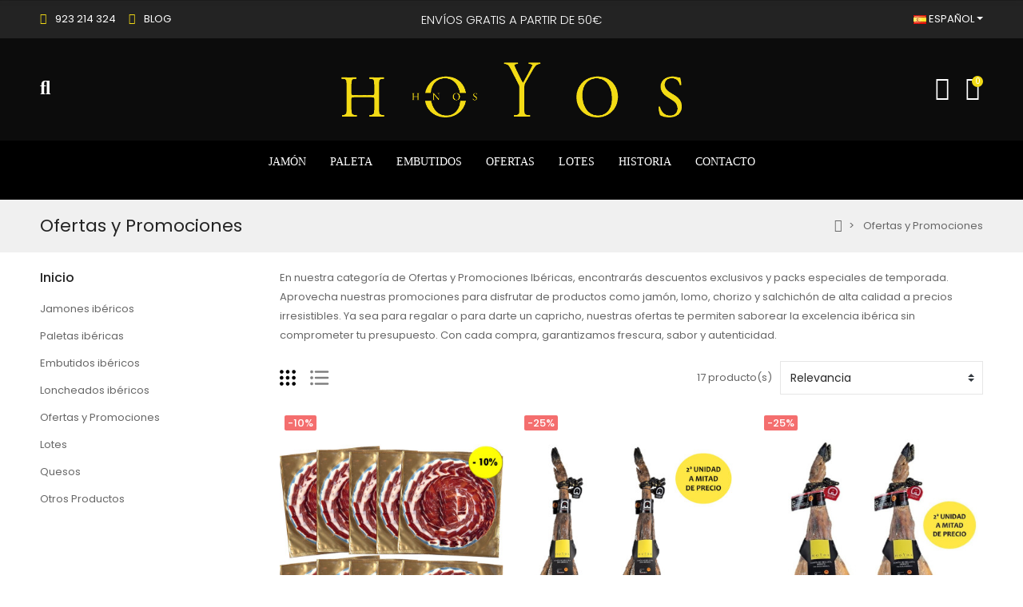

--- FILE ---
content_type: text/html; charset=utf-8
request_url: https://hermanoshoyos.es/es/18-ofertas-y-promociones
body_size: 26753
content:
<!doctype html>
<html lang="es">

  <head>
    
      
  <meta charset="utf-8">


  <meta http-equiv="x-ua-compatible" content="ie=edge">



  <title>Ofertas y Promociones</title>
  
    
  
  <meta name="description" content="En nuestra categoría de Ofertas y Promociones Ibéricas, encontrarás descuentos exclusivos y packs especiales de temporada. Aprovecha nuestras promociones para disfrutar de productos como jamón, lomo, chorizo y salchichón de alta calidad a precios irresistibles. Ya sea para regalar o para darte un capricho, nuestras ofertas te permiten saborear la excelencia ibérica sin comprometer tu presupuesto. Con cada compra, garantizamos frescura, sabor y autenticidad.">
  <meta name="keywords" content="">
        <link rel="canonical" href="https://hermanoshoyos.es/es/18-ofertas-y-promociones">
    
          <link rel="alternate" href="https://hermanoshoyos.es/es/18-ofertas-y-promociones" hreflang="es">
          <link rel="alternate" href="https://hermanoshoyos.es/en/18-offers-promotions" hreflang="en">
          <link rel="alternate" href="https://hermanoshoyos.es/fr/18-offres-promotions" hreflang="fr-fr">
      
  
  
    <script type="application/ld+json">
  {
    "@context": "https://schema.org",
    "@type": "Organization",
    "name" : "Hermanos Hoyos",
    "url" : "https://hermanoshoyos.es/es/"
         ,"logo": {
        "@type": "ImageObject",
        "url":"https://hermanoshoyos.es/img/logo-1692777327.jpg"
      }
      }
</script>

<script type="application/ld+json">
  {
    "@context": "https://schema.org",
    "@type": "WebPage",
    "isPartOf": {
      "@type": "WebSite",
      "url":  "https://hermanoshoyos.es/es/",
      "name": "Hermanos Hoyos"
    },
    "name": "Ofertas y Promociones",
    "url":  "https://hermanoshoyos.es/es/18-ofertas-y-promociones"
  }
</script>


  <script type="application/ld+json">
    {
      "@context": "https://schema.org",
      "@type": "BreadcrumbList",
      "itemListElement": [
                  {
            "@type": "ListItem",
            "position": 1,
            "name": "Inicio",
            "item": "https://hermanoshoyos.es/es/"
          },                  {
            "@type": "ListItem",
            "position": 2,
            "name": "Ofertas y Promociones",
            "item": "https://hermanoshoyos.es/es/18-ofertas-y-promociones"
          }              ]
    }
  </script>
  
  
  
  <script type="application/ld+json">
  {
    "@context": "https://schema.org",
    "@type": "ItemList",
    "itemListElement": [
          {
        "@type": "ListItem",
        "position": 1,
        "name": "Pack Platos de Jamón Ibérico de Cebo de Campo Cortado a Cuchillo",
        "url": "https://hermanoshoyos.es/es/ofertas-y-promociones/156-pack-platos-de-jamon-iberico-de-cebo-de-campo-cortado-a-cuchillo-8436546191780.html"
      },          {
        "@type": "ListItem",
        "position": 2,
        "name": "OFERTA JAMON BELLOTA 100% CON SEGUNDA UNIDAD A MITAD DE PRECIO",
        "url": "https://hermanoshoyos.es/es/ofertas-y-promociones/147-953-oferta-jamon-bellota-100-con-segunda-unidad-a-mitad-de-precio.html#/68-formato-pieza_entera/142-peso-65_7_kg"
      },          {
        "@type": "ListItem",
        "position": 3,
        "name": "OFERTA JAMON BELLOTA 75% CON SEGUNDA UNIDAD A MITAD DE PRECIO",
        "url": "https://hermanoshoyos.es/es/ofertas-y-promociones/150-999-oferta-jamon-bellota-iberico-75-8436546193005.html#/68-formato-pieza_entera/77-peso-85_9_kg"
      },          {
        "@type": "ListItem",
        "position": 4,
        "name": "OFERTA JAMON BELLOTA 50% CON SEGUNDA UNIDAD A MITAD DE PRECIO",
        "url": "https://hermanoshoyos.es/es/ofertas-y-promociones/49-396-oferta-jamon-bellota-iberico-50-8436546193012.html#/68-formato-pieza_entera/77-peso-85_9_kg"
      },          {
        "@type": "ListItem",
        "position": 5,
        "name": "Oferta 2 Jamones de Cebo de campo ibéricos",
        "url": "https://hermanoshoyos.es/es/ofertas-y-promociones/109-891-oferta-2-jamones-de-cebo-de-campo-ibericos-8436546192923.html#/68-formato-pieza_entera/116-peso-950_kg"
      },          {
        "@type": "ListItem",
        "position": 6,
        "name": "Pack Platos de Jamón Ibérico de Bellota 100% Cortado a Cuchillo",
        "url": "https://hermanoshoyos.es/es/ofertas-y-promociones/131-pack-platos-jamon-iberico-100-corte-cuchillo-8436546190936.html"
      },          {
        "@type": "ListItem",
        "position": 7,
        "name": "Packs sobres de Paleta de bellota ibérica 75%",
        "url": "https://hermanoshoyos.es/es/ofertas-y-promociones/99-packs-sobres-paleta-de-bellota-iberica-75-8436546190189.html"
      },          {
        "@type": "ListItem",
        "position": 8,
        "name": "Packs sobres de Paleta de bellota ibérica 50%",
        "url": "https://hermanoshoyos.es/es/ofertas-y-promociones/85-packs-sobres-paleta-bellota-iberica-50-8436546190189.html"
      },          {
        "@type": "ListItem",
        "position": 9,
        "name": "Oferta 3 ibéricos",
        "url": "https://hermanoshoyos.es/es/ofertas-y-promociones/95-oferta-3-ibericos-8436546190165.html"
      },          {
        "@type": "ListItem",
        "position": 10,
        "name": "Oferta 3 ibéricos de Bellota",
        "url": "https://hermanoshoyos.es/es/ofertas-y-promociones/96-oferta-3-ibericos-bellota-8436546190165.html"
      },          {
        "@type": "ListItem",
        "position": 11,
        "name": "Paleta de Bellota ibérica semideshuesada",
        "url": "https://hermanoshoyos.es/es/ofertas-y-promociones/101-paleta-bellota-iberica-semideshuesada-8436546191407.html"
      },          {
        "@type": "ListItem",
        "position": 12,
        "name": "Paleta de Cebo de campo ibérica semideshuesada",
        "url": "https://hermanoshoyos.es/es/ofertas-y-promociones/100-paleta-cebo-campo-iberica-semideshuesada-8436546191414.html"
      }        ]
  }
</script>
  
  
    
                
                            
        <link rel="next" href="https://hermanoshoyos.es/es/18-ofertas-y-promociones?page=2">  

  
    <meta property="og:title" content="Ofertas y Promociones" />
    <meta property="og:description" content="En nuestra categoría de Ofertas y Promociones Ibéricas, encontrarás descuentos exclusivos y packs especiales de temporada. Aprovecha nuestras promociones para disfrutar de productos como jamón, lomo, chorizo y salchichón de alta calidad a precios irresistibles. Ya sea para regalar o para darte un capricho, nuestras ofertas te permiten saborear la excelencia ibérica sin comprometer tu presupuesto. Con cada compra, garantizamos frescura, sabor y autenticidad." />
    <meta property="og:url" content="https://hermanoshoyos.es/es/18-ofertas-y-promociones" />
    <meta property="og:site_name" content="Hermanos Hoyos" />
    <meta property="og:type" content="website" />    



  <meta name="viewport" content="width=device-width, initial-scale=1, shrink-to-fit=no">



  <link rel="icon" type="image/vnd.microsoft.icon" href="https://hermanoshoyos.es/img/favicon.ico?1696341404">
  <link rel="shortcut icon" type="image/x-icon" href="https://hermanoshoyos.es/img/favicon.ico?1696341404">



  <link rel="preconnect" href="https://fonts.googleapis.com">
  <link rel="preconnect" href="https://fonts.gstatic.com" crossorigin>
  
  <link href="//fonts.googleapis.com/icon?family=Material+Icons" rel="stylesheet">
      <link href="//fonts.googleapis.com/css?family=Poppins:300,400,500,600,700&amp;display=swap" rel="stylesheet">
    


    <link rel="stylesheet" href="https://hermanoshoyos.es/modules/tdelementor/assets/lib/eicons/css/elementor-icons.min.css" type="text/css" media="all">
  <link rel="stylesheet" href="https://hermanoshoyos.es/modules/tdelementor/assets/lib/font-awesome/css/font-awesome.min.css" type="text/css" media="all">
  <link rel="stylesheet" href="https://hermanoshoyos.es/modules/tdelementor/assets/lib/font-awesome/css/fontawesome.min.css" type="text/css" media="all">
  <link rel="stylesheet" href="https://hermanoshoyos.es/modules/tdelementor/assets/lib/font-awesome/css/regular.min.css" type="text/css" media="all">
  <link rel="stylesheet" href="https://hermanoshoyos.es/modules/tdelementor/assets/lib/font-awesome/css/solid.min.css" type="text/css" media="all">
  <link rel="stylesheet" href="https://hermanoshoyos.es/modules/tdelementor/assets/lib/font-awesome/css/brands.min.css" type="text/css" media="all">
  <link rel="stylesheet" href="https://hermanoshoyos.es/modules/tdelementor/assets/lib/line-awesome/line-awesome.min.css" type="text/css" media="all">
  <link rel="stylesheet" href="https://hermanoshoyos.es/themes/PRS028/assets/css/theme.css" type="text/css" media="all">
  <link rel="stylesheet" href="https://hermanoshoyos.es/modules/blockreassurance/views/dist/front.css" type="text/css" media="all">
  <link rel="stylesheet" href="https://hermanoshoyos.es/modules/ps_socialfollow/views/css/ps_socialfollow.css" type="text/css" media="all">
  <link rel="stylesheet" href="https://hermanoshoyos.es/themes/PRS028/modules/ps_facetedsearch/views/dist/front.css" type="text/css" media="all">
  <link rel="stylesheet" href="https://hermanoshoyos.es/modules/idxrdefender/views/css/front.css" type="text/css" media="all">
  <link rel="stylesheet" href="https://hermanoshoyos.es/modules/cookiesplus/views/css/cookiesplus.css" type="text/css" media="all">
  <link rel="stylesheet" href="https://hermanoshoyos.es/modules/allinone_rewards/css/presta-1.7/allinone_rewards-1.7.css" type="text/css" media="all">
  <link rel="stylesheet" href="https://hermanoshoyos.es/modules/gsnippetsreviews/views/css/front/product_list_review.css" type="text/css" media="all">
  <link rel="stylesheet" href="https://hermanoshoyos.es/modules/hideprice/views/css/front.css" type="text/css" media="all">
  <link rel="stylesheet" href="https://hermanoshoyos.es/themes/HermanosHoyos/modules/productlabelsandstickers/views/css/stickers.css" type="text/css" media="all">
  <link rel="stylesheet" href="https://hermanoshoyos.es/modules/redsys/views/css/redsys.css" type="text/css" media="all">
  <link rel="stylesheet" href="https://hermanoshoyos.es/js/jquery/ui/themes/base/minified/jquery-ui.min.css" type="text/css" media="all">
  <link rel="stylesheet" href="https://hermanoshoyos.es/js/jquery/ui/themes/base/minified/jquery.ui.theme.min.css" type="text/css" media="all">
  <link rel="stylesheet" href="https://hermanoshoyos.es/js/jquery/plugins/autocomplete/jquery.autocomplete.css" type="text/css" media="all">
  <link rel="stylesheet" href="https://hermanoshoyos.es/modules/tdelementor/assets/lib/animations/animations.min.css" type="text/css" media="all">
  <link rel="stylesheet" href="https://hermanoshoyos.es/modules/tdelementor/assets/lib/flatpickr/flatpickr.min.css" type="text/css" media="all">
  <link rel="stylesheet" href="https://hermanoshoyos.es/modules/tdelementor/assets/css/frontend.min.css" type="text/css" media="all">
  <link rel="stylesheet" href="https://hermanoshoyos.es/modules/tdelementor/assets/css/frontend-widgets.min.css" type="text/css" media="all">
  <link rel="stylesheet" href="https://hermanoshoyos.es/modules/tdthreesixty/views/css/front.css" type="text/css" media="all">
  <link rel="stylesheet" href="https://hermanoshoyos.es/modules/tdthemesettings/views/css/theme_1.css" type="text/css" media="all">
  <link rel="stylesheet" href="https://hermanoshoyos.es/themes/HermanosHoyos/assets/css/custom.css" type="text/css" media="all">
  <link rel="stylesheet" href="https://hermanoshoyos.es/modules/gsnippetsreviews/views/css/front/hook.css" type="text/css" media="all">
  <link rel="stylesheet" href="https://hermanoshoyos.es/modules/gsnippetsreviews/views/css/common/star.css" type="text/css" media="all">
  <link rel="stylesheet" href="https://hermanoshoyos.es/modules/gsnippetsreviews/views/css/front/rating_distribution.css" type="text/css" media="all">
  <link rel="stylesheet" href="https://hermanoshoyos.es/modules/gsnippetsreviews/views/css/common/custom_stars.css" type="text/css" media="all">




  

  <script type="text/javascript">
        var ajaxTdElementor = {"ajax":"\/\/hermanoshoyos.es\/es\/module\/tdelementor\/ajax","contact":"\/\/hermanoshoyos.es\/es\/module\/tdelementor\/contact","contact_token":"a06c31efa00c22455dab842d6d7fca85","subscription":"\/\/hermanoshoyos.es\/es\/module\/tdelementor\/subscription","languages":{"1":"https:\/\/hermanoshoyos.es\/es\/18-ofertas-y-promociones","2":"https:\/\/hermanoshoyos.es\/en\/18-offers-promotions","3":"https:\/\/hermanoshoyos.es\/fr\/18-offres-promotions","length":3},"currencies":[]};
        var btSpr = {"ajaxUrl":"https:\/\/hermanoshoyos.es\/es\/module\/gsnippetsreviews\/ajax","isPostedReview":false,"sprCloseButton":"Cerrar","spr_script":"\/modules\/gsnippetsreviews\/views\/js\/front\/product.js"};
        var elementorFrontendConfig = {"environmentMode":{"edit":false,"wpPreview":true},"is_rtl":false,"breakpoints":{"xs":0,"sm":480,"md":768,"lg":1025,"xl":1440,"xxl":1600},"version":"1.0.3","urls":{"assets":"https:\/\/hermanoshoyos.es\/modules\/tdelementor\/assets\/"},"settings":{"general":{"elementor_global_image_lightbox":"yes","elementor_enable_lightbox_in_editor":"yes"}}};
        var limitCharacter = "Ingrese al menos 3 caracteres.";
        var prestashop = {"cart":{"products":[],"totals":{"total":{"type":"total","label":"Total","amount":0,"value":"0,00\u00a0\u20ac"},"total_including_tax":{"type":"total","label":"Total (impuestos incl.)","amount":0,"value":"0,00\u00a0\u20ac"},"total_excluding_tax":{"type":"total","label":"Total (impuestos excl.)","amount":0,"value":"0,00\u00a0\u20ac"}},"subtotals":{"products":{"type":"products","label":"Subtotal","amount":0,"value":"0,00\u00a0\u20ac"},"discounts":null,"shipping":{"type":"shipping","label":"Transporte","amount":0,"value":""},"tax":null},"products_count":0,"summary_string":"0 art\u00edculos","vouchers":{"allowed":1,"added":[]},"discounts":[],"minimalPurchase":0,"minimalPurchaseRequired":""},"currency":{"id":1,"name":"Euro","iso_code":"EUR","iso_code_num":"978","sign":"\u20ac"},"customer":{"lastname":null,"firstname":null,"email":null,"birthday":null,"newsletter":null,"newsletter_date_add":null,"optin":null,"website":null,"company":null,"siret":null,"ape":null,"is_logged":false,"gender":{"type":null,"name":null},"addresses":[]},"country":{"id_zone":"0","id_currency":"0","call_prefix":"1","iso_code":"US","active":"0","contains_states":"1","need_identification_number":"0","need_zip_code":"1","zip_code_format":"NNNNN","display_tax_label":"0","name":{"1":"Estados Unidos","2":"United States","3":"\u00c9tats-Unis"},"id":21},"language":{"name":"Espa\u00f1ol","iso_code":"es","locale":"es-ES","language_code":"es","active":"1","is_rtl":"0","date_format_lite":"d\/m\/Y","date_format_full":"d\/m\/Y H:i:s","id":1},"page":{"title":"","canonical":"https:\/\/hermanoshoyos.es\/es\/18-ofertas-y-promociones","meta":{"title":"Ofertas y Promociones","description":"En nuestra categor\u00eda de Ofertas y Promociones Ib\u00e9ricas, encontrar\u00e1s descuentos exclusivos y packs especiales de temporada. Aprovecha nuestras promociones para disfrutar de productos como jam\u00f3n, lomo, chorizo y salchich\u00f3n de alta calidad a precios irresistibles. Ya sea para regalar o para darte un capricho, nuestras ofertas te permiten saborear la excelencia ib\u00e9rica sin comprometer tu presupuesto. Con cada compra, garantizamos frescura, sabor y autenticidad.","keywords":"","robots":"index"},"page_name":"category","body_classes":{"lang-es":true,"lang-rtl":false,"country-US":true,"currency-EUR":true,"layout-left-column":true,"page-category":true,"tax-display-disabled":true,"page-customer-account":false,"category-id-18":true,"category-Ofertas y Promociones":true,"category-id-parent-2":true,"category-depth-level-2":true},"admin_notifications":[],"password-policy":{"feedbacks":{"0":"Muy d\u00e9bil","1":"D\u00e9bil","2":"Promedio","3":"Fuerte","4":"Muy fuerte","Straight rows of keys are easy to guess":"Una serie seguida de teclas de la misma fila es f\u00e1cil de adivinar","Short keyboard patterns are easy to guess":"Los patrones de teclado cortos son f\u00e1ciles de adivinar","Use a longer keyboard pattern with more turns":"Usa un patr\u00f3n de teclado m\u00e1s largo y con m\u00e1s giros","Repeats like \"aaa\" are easy to guess":"Las repeticiones como \u00abaaa\u00bb son f\u00e1ciles de adivinar","Repeats like \"abcabcabc\" are only slightly harder to guess than \"abc\"":"Las repeticiones como \"abcabcabc\" son solo un poco m\u00e1s dif\u00edciles de adivinar que \"abc\"","Sequences like abc or 6543 are easy to guess":"Las secuencias como \"abc\" o \"6543\" son f\u00e1ciles de adivinar","Recent years are easy to guess":"Los a\u00f1os recientes son f\u00e1ciles de adivinar","Dates are often easy to guess":"Las fechas suelen ser f\u00e1ciles de adivinar","This is a top-10 common password":"Esta es una de las 10 contrase\u00f1as m\u00e1s comunes","This is a top-100 common password":"Esta es una de las 100 contrase\u00f1as m\u00e1s comunes","This is a very common password":"Esta contrase\u00f1a es muy com\u00fan","This is similar to a commonly used password":"Esta contrase\u00f1a es similar a otras contrase\u00f1as muy usadas","A word by itself is easy to guess":"Una palabra que por s\u00ed misma es f\u00e1cil de adivinar","Names and surnames by themselves are easy to guess":"Los nombres y apellidos completos son f\u00e1ciles de adivinar","Common names and surnames are easy to guess":"Los nombres comunes y los apellidos son f\u00e1ciles de adivinar","Use a few words, avoid common phrases":"Usa varias palabras, evita frases comunes","No need for symbols, digits, or uppercase letters":"No se necesitan s\u00edmbolos, d\u00edgitos o letras may\u00fasculas","Avoid repeated words and characters":"Evita repetir palabras y caracteres","Avoid sequences":"Evita secuencias","Avoid recent years":"Evita a\u00f1os recientes","Avoid years that are associated with you":"Evita a\u00f1os que puedan asociarse contigo","Avoid dates and years that are associated with you":"Evita a\u00f1os y fechas que puedan asociarse contigo","Capitalization doesn't help very much":"Las may\u00fasculas no ayudan mucho","All-uppercase is almost as easy to guess as all-lowercase":"Todo en may\u00fasculas es casi tan f\u00e1cil de adivinar como en min\u00fasculas","Reversed words aren't much harder to guess":"Las palabras invertidas no son mucho m\u00e1s dif\u00edciles de adivinar","Predictable substitutions like '@' instead of 'a' don't help very much":"Las sustituciones predecibles como usar \"@\" en lugar de \"a\" no ayudan mucho","Add another word or two. Uncommon words are better.":"A\u00f1ade una o dos palabras m\u00e1s. Es mejor usar palabras poco habituales."}}},"shop":{"name":"Hermanos Hoyos","logo":"https:\/\/hermanoshoyos.es\/img\/logo-1692777327.jpg","stores_icon":"https:\/\/hermanoshoyos.es\/img\/logo_stores.png","favicon":"https:\/\/hermanoshoyos.es\/img\/favicon.ico"},"core_js_public_path":"\/themes\/","urls":{"base_url":"https:\/\/hermanoshoyos.es\/","current_url":"https:\/\/hermanoshoyos.es\/es\/18-ofertas-y-promociones","shop_domain_url":"https:\/\/hermanoshoyos.es","img_ps_url":"https:\/\/hermanoshoyos.es\/img\/","img_cat_url":"https:\/\/hermanoshoyos.es\/img\/c\/","img_lang_url":"https:\/\/hermanoshoyos.es\/img\/l\/","img_prod_url":"https:\/\/hermanoshoyos.es\/img\/p\/","img_manu_url":"https:\/\/hermanoshoyos.es\/img\/m\/","img_sup_url":"https:\/\/hermanoshoyos.es\/img\/su\/","img_ship_url":"https:\/\/hermanoshoyos.es\/img\/s\/","img_store_url":"https:\/\/hermanoshoyos.es\/img\/st\/","img_col_url":"https:\/\/hermanoshoyos.es\/img\/co\/","img_url":"https:\/\/hermanoshoyos.es\/themes\/HermanosHoyos\/assets\/img\/","css_url":"https:\/\/hermanoshoyos.es\/themes\/HermanosHoyos\/assets\/css\/","js_url":"https:\/\/hermanoshoyos.es\/themes\/HermanosHoyos\/assets\/js\/","pic_url":"https:\/\/hermanoshoyos.es\/upload\/","theme_assets":"https:\/\/hermanoshoyos.es\/themes\/HermanosHoyos\/assets\/","theme_dir":"https:\/\/hermanoshoyos.es\/themes\/HermanosHoyos\/","pages":{"address":"https:\/\/hermanoshoyos.es\/es\/direccion","addresses":"https:\/\/hermanoshoyos.es\/es\/direcciones","authentication":"https:\/\/hermanoshoyos.es\/es\/iniciar-sesion","manufacturer":"https:\/\/hermanoshoyos.es\/es\/marcas","cart":"https:\/\/hermanoshoyos.es\/es\/carrito","category":"https:\/\/hermanoshoyos.es\/es\/index.php?controller=category","cms":"https:\/\/hermanoshoyos.es\/es\/index.php?controller=cms","contact":"https:\/\/hermanoshoyos.es\/es\/contactenos","discount":"https:\/\/hermanoshoyos.es\/es\/descuento","guest_tracking":"https:\/\/hermanoshoyos.es\/es\/seguimiento-pedido-invitado","history":"https:\/\/hermanoshoyos.es\/es\/historial-compra","identity":"https:\/\/hermanoshoyos.es\/es\/datos-personales","index":"https:\/\/hermanoshoyos.es\/es\/","my_account":"https:\/\/hermanoshoyos.es\/es\/mi-cuenta","order_confirmation":"https:\/\/hermanoshoyos.es\/es\/confirmacion-pedido","order_detail":"https:\/\/hermanoshoyos.es\/es\/index.php?controller=order-detail","order_follow":"https:\/\/hermanoshoyos.es\/es\/seguimiento-pedido","order":"https:\/\/hermanoshoyos.es\/es\/pedido","order_return":"https:\/\/hermanoshoyos.es\/es\/index.php?controller=order-return","order_slip":"https:\/\/hermanoshoyos.es\/es\/facturas-abono","pagenotfound":"https:\/\/hermanoshoyos.es\/es\/pagina-no-encontrada","password":"https:\/\/hermanoshoyos.es\/es\/recuperar-contrase\u00f1a","pdf_invoice":"https:\/\/hermanoshoyos.es\/es\/index.php?controller=pdf-invoice","pdf_order_return":"https:\/\/hermanoshoyos.es\/es\/index.php?controller=pdf-order-return","pdf_order_slip":"https:\/\/hermanoshoyos.es\/es\/index.php?controller=pdf-order-slip","prices_drop":"https:\/\/hermanoshoyos.es\/es\/productos-rebajados","product":"https:\/\/hermanoshoyos.es\/es\/index.php?controller=product","registration":"https:\/\/hermanoshoyos.es\/es\/registro","search":"https:\/\/hermanoshoyos.es\/es\/busqueda","sitemap":"https:\/\/hermanoshoyos.es\/es\/mapa del sitio","stores":"https:\/\/hermanoshoyos.es\/es\/tiendas","supplier":"https:\/\/hermanoshoyos.es\/es\/proveedores","new_products":"https:\/\/hermanoshoyos.es\/es\/novedades","brands":"https:\/\/hermanoshoyos.es\/es\/marcas","register":"https:\/\/hermanoshoyos.es\/es\/registro","order_login":"https:\/\/hermanoshoyos.es\/es\/pedido?login=1"},"alternative_langs":{"es":"https:\/\/hermanoshoyos.es\/es\/18-ofertas-y-promociones","en":"https:\/\/hermanoshoyos.es\/en\/18-offers-promotions","fr-fr":"https:\/\/hermanoshoyos.es\/fr\/18-offres-promotions"},"actions":{"logout":"https:\/\/hermanoshoyos.es\/es\/?mylogout="},"no_picture_image":{"bySize":{"cart_default":{"url":"https:\/\/hermanoshoyos.es\/img\/p\/es-default-cart_default.jpg","width":125,"height":162},"small_default":{"url":"https:\/\/hermanoshoyos.es\/img\/p\/es-default-small_default.jpg","width":125,"height":162},"home_default":{"url":"https:\/\/hermanoshoyos.es\/img\/p\/es-default-home_default.jpg","width":370,"height":480},"medium_default":{"url":"https:\/\/hermanoshoyos.es\/img\/p\/es-default-medium_default.jpg","width":540,"height":700},"large_default":{"url":"https:\/\/hermanoshoyos.es\/img\/p\/es-default-large_default.jpg","width":771,"height":1000}},"small":{"url":"https:\/\/hermanoshoyos.es\/img\/p\/es-default-cart_default.jpg","width":125,"height":162},"medium":{"url":"https:\/\/hermanoshoyos.es\/img\/p\/es-default-home_default.jpg","width":370,"height":480},"large":{"url":"https:\/\/hermanoshoyos.es\/img\/p\/es-default-large_default.jpg","width":771,"height":1000},"legend":""}},"configuration":{"display_taxes_label":false,"display_prices_tax_incl":true,"is_catalog":false,"show_prices":true,"opt_in":{"partner":false},"quantity_discount":{"type":"discount","label":"Descuento unitario"},"voucher_enabled":1,"return_enabled":0},"field_required":[],"breadcrumb":{"links":[{"title":"Inicio","url":"https:\/\/hermanoshoyos.es\/es\/"},{"title":"Ofertas y Promociones","url":"https:\/\/hermanoshoyos.es\/es\/18-ofertas-y-promociones"}],"count":2},"link":{"protocol_link":"https:\/\/","protocol_content":"https:\/\/"},"time":1769234524,"static_token":"eede408bc1a77da9deaf62791056a242","token":"85cadc3383eaa32b2fcad5106f785a09","debug":false};
        var psemailsubscription_subscription = "https:\/\/hermanoshoyos.es\/es\/module\/ps_emailsubscription\/subscription";
        var psr_icon_color = "#F19D76";
        var searchUrl = "https:\/\/hermanoshoyos.es\/es\/busqueda";
        var tdShoppingCart = {"isAjax":true,"ajax":"\/\/hermanoshoyos.es\/es\/module\/tdshoppingcart\/ajax","afterAdd":"modal"};
        var tdthreesixty = {"speed":"100"};
        var themeOpt = {"g_preloader":"prenone","g_bttop":"0","pp_zoom":"1","tip_toggle":"1","infiniteScroll":"scroll","h_layout":false};
      </script>



  <style>
            div#cookiesplus-modal,
        #cookiesplus-modal > div,
        #cookiesplus-modal p {
            background-color: #FFFFFF !important;
        }
    
    
            #cookiesplus-modal .cookiesplus-accept {
            background-color: #efde3a !important;
        }
    
            #cookiesplus-modal .cookiesplus-accept {
            border: 1px solid #efde3a !important;
        }
    

            #cookiesplus-modal .cookiesplus-accept {
            color: #000000 !important;
        }
    
            #cookiesplus-modal .cookiesplus-accept {
            font-size: 16px !important;
        }
    
    
            #cookiesplus-modal .cookiesplus-more-information {
            background-color: #FFFFFF !important;
        }
    
            #cookiesplus-modal .cookiesplus-more-information {
            border: 1px solid #000000 !important;
        }
    
            #cookiesplus-modal .cookiesplus-more-information {
            color: #000000 !important;
        }
    
            #cookiesplus-modal .cookiesplus-more-information {
            font-size: 16px !important;
        }
    
    
            #cookiesplus-modal .cookiesplus-reject {
            background-color: #FFFFFF !important;
        }
    
            #cookiesplus-modal .cookiesplus-reject {
            border: 1px solid #000000 !important;
        }
    
            #cookiesplus-modal .cookiesplus-reject {
            color: #000000 !important;
        }
    
            #cookiesplus-modal .cookiesplus-reject {
            font-size: 16px !important;
        }
    
    
            #cookiesplus-modal .cookiesplus-save:not([disabled]) {
            background-color: #FFFFFF !important;
        }
    
            #cookiesplus-modal .cookiesplus-save:not([disabled]) {
            border: 1px solid #000000 !important;
        }
    
            #cookiesplus-modal .cookiesplus-save:not([disabled]) {
            color: #000000 !important;
        }
    
            #cookiesplus-modal .cookiesplus-save {
            font-size: 16px !important;
        }
    
    
    
    #cookiesplus-tab {
                     bottom: 55%;
                right: 0;
                -webkit-transform: rotate(-90deg);
                -moz-transform: rotate(-90deg) translateX(-100%);
                -ms-transform: rotate(-90deg) translateX(-100%);
                -o-transform: rotate(-90deg) translateX(-100%);
                transform: rotate(-90deg);
                transform-origin: 100% 100%;
                    
                    background-color: #efde3a !important;
        
                    color: #000000 !important;
            }
</style>
<link rel="stylesheet" href="https://hermanoshoyos.es/modules/tdelementor/assets/upload/css/global.css" type="text/css" media="all"><link rel="stylesheet" href="https://hermanoshoyos.es/modules/tdelementor/assets/upload/css/post-2-1.css" type="text/css" media="all"><link rel="stylesheet" href="https://hermanoshoyos.es/modules/tdelementor/assets/upload/css/post-3-1.css" type="text/css" media="all"><link rel="stylesheet" href="https://hermanoshoyos.es/modules/tdelementor/assets/upload/css/post-8-1.css" type="text/css" media="all"><link rel="stylesheet" href="https://fonts.googleapis.com/css?family=Noticia+Text:100,100italic,200,200italic,300,300italic,400,400italic,500,500italic,600,600italic,700,700italic,800,800italic,900,900italic" type="text/css" media="all"><link rel="stylesheet" href="https://fonts.googleapis.com/css?family=Poppins:100,100italic,200,200italic,300,300italic,400,400italic,500,500italic,600,600italic,700,700italic,800,800italic,900,900italic" type="text/css" media="all">

    <meta id="js-rcpgtm-tracking-config" data-tracking-data="%7B%22bing%22%3A%7B%22tracking_id%22%3A%22%22%2C%22feed%22%3A%7B%22id_product_prefix%22%3A%22%22%2C%22id_product_source_key%22%3A%22id_product%22%2C%22id_variant_prefix%22%3A%22%22%2C%22id_variant_source_key%22%3A%22id_attribute%22%7D%7D%2C%22context%22%3A%7B%22browser%22%3A%7B%22device_type%22%3A1%7D%2C%22localization%22%3A%7B%22id_country%22%3A21%2C%22country_code%22%3A%22US%22%2C%22id_currency%22%3A1%2C%22currency_code%22%3A%22EUR%22%2C%22id_lang%22%3A1%2C%22lang_code%22%3A%22es%22%7D%2C%22page%22%3A%7B%22controller_name%22%3A%22category%22%2C%22products_per_page%22%3A12%2C%22category%22%3A%7B%22id_category%22%3A18%2C%22name%22%3A%22Ofertas%20y%20Promociones%22%2C%22path%22%3A%5B%22Inicio%22%2C%22Ofertas%20y%20Promociones%22%5D%7D%2C%22search_term%22%3A%22%22%7D%2C%22shop%22%3A%7B%22id_shop%22%3A1%2C%22shop_name%22%3A%22Hermanos%20Hoyos%22%2C%22base_dir%22%3A%22https%3A%2F%2Fhermanoshoyos.es%2F%22%7D%2C%22tracking_module%22%3A%7B%22module_name%22%3A%22rcpgtagmanager%22%2C%22checkout_module%22%3A%7B%22module%22%3A%22default%22%2C%22controller%22%3A%22order%22%7D%2C%22service_version%22%3A%228%22%2C%22token%22%3A%220f63d66793038acaeba3a24b6cbf7fc3%22%7D%2C%22user%22%3A%5B%5D%7D%2C%22criteo%22%3A%7B%22tracking_id%22%3A%22%22%2C%22feed%22%3A%7B%22id_product_prefix%22%3A%22%22%2C%22id_product_source_key%22%3A%22id_product%22%2C%22id_variant_prefix%22%3A%22%22%2C%22id_variant_source_key%22%3A%22id_attribute%22%7D%7D%2C%22facebook%22%3A%7B%22tracking_id%22%3A%22%22%2C%22feed%22%3A%7B%22id_product_prefix%22%3A%22%22%2C%22id_product_source_key%22%3A%22id_product%22%2C%22id_variant_prefix%22%3A%22%22%2C%22id_variant_source_key%22%3A%22id_attribute%22%7D%7D%2C%22ga4%22%3A%7B%22tracking_id%22%3A%22G-1KZLYP5G7M%22%2C%22is_data_import%22%3Afalse%7D%2C%22gads%22%3A%7B%22tracking_id%22%3A%2211397747010%22%2C%22merchant_id%22%3A%22%22%2C%22conversion_labels%22%3A%7B%22create_account%22%3A%22LA4kCNKTl_YYEMKi77oq%22%2C%22product_view%22%3A%22%22%2C%22add_to_cart%22%3A%22Wm6ZCNWTl_YYEMKi77oq%22%2C%22begin_checkout%22%3A%224KOxCNiTl_YYEMKi77oq%22%2C%22purchase%22%3A%22TQ0VCKqKk_MYEMKi77oq%22%7D%7D%2C%22gfeeds%22%3A%7B%22retail%22%3A%7B%22is_enabled%22%3Afalse%2C%22id_product_prefix%22%3A%22%22%2C%22id_product_source_key%22%3A%22id_product%22%2C%22id_variant_prefix%22%3A%22%22%2C%22id_variant_source_key%22%3A%22id_attribute%22%7D%2C%22custom%22%3A%7B%22is_enabled%22%3Afalse%2C%22id_product_prefix%22%3A%22%22%2C%22id_product_source_key%22%3A%22id_product%22%2C%22id_variant_prefix%22%3A%22%22%2C%22id_variant_source_key%22%3A%22id_attribute%22%2C%22is_id2%22%3Afalse%7D%7D%2C%22gtm%22%3A%7B%22tracking_id%22%3A%22GTM-MRNC9K4T%22%2C%22is_disable_tracking%22%3Afalse%2C%22server_url%22%3A%22%22%7D%2C%22optimize%22%3A%7B%22tracking_id%22%3A%22%22%2C%22is_async%22%3Afalse%2C%22hiding_class_name%22%3A%22optimize-loading%22%2C%22hiding_timeout%22%3A3000%7D%2C%22pinterest%22%3A%7B%22tracking_id%22%3A%22%22%2C%22feed%22%3A%7B%22id_product_prefix%22%3A%22%22%2C%22id_product_source_key%22%3A%22id_product%22%2C%22id_variant_prefix%22%3A%22%22%2C%22id_variant_source_key%22%3A%22id_attribute%22%7D%7D%2C%22tiktok%22%3A%7B%22tracking_id%22%3A%22%22%2C%22feed%22%3A%7B%22id_product_prefix%22%3A%22%22%2C%22id_product_source_key%22%3A%22id_product%22%2C%22id_variant_prefix%22%3A%22%22%2C%22id_variant_source_key%22%3A%22id_attribute%22%7D%7D%2C%22twitter%22%3A%7B%22tracking_id%22%3A%22%22%2C%22events%22%3A%7B%22add_to_cart_id%22%3A%22%22%2C%22payment_info_id%22%3A%22%22%2C%22checkout_initiated_id%22%3A%22%22%2C%22product_view_id%22%3A%22%22%2C%22lead_id%22%3A%22%22%2C%22purchase_id%22%3A%22%22%2C%22search_id%22%3A%22%22%7D%2C%22feed%22%3A%7B%22id_product_prefix%22%3A%22%22%2C%22id_product_source_key%22%3A%22id_product%22%2C%22id_variant_prefix%22%3A%22%22%2C%22id_variant_source_key%22%3A%22id_attribute%22%7D%7D%7D">
    <script type="text/javascript" data-keepinline="true" data-cfasync="false" src="/modules/rcpgtagmanager/views/js/hook/trackingClient.bundle.js"></script>




<script type="text/javascript">
    opartStatSaveSessionUrl = "https://hermanoshoyos.es/es/module/opartstat/saveSession?ajax=1";
    opartStatSaveSessionUrl = opartStatSaveSessionUrl.replace(/&amp;/g, '&');
    opartControllerName = "CategoryController";
    opartElementId = "18";
    opartshopId = "1";
    opartUserAgent = "Mozilla/5.0 (Macintosh; Intel Mac OS X 10_15_7) AppleWebKit/537.36 (KHTML, like Gecko) Chrome/131.0.0.0 Safari/537.36; ClaudeBot/1.0; +claudebot@anthropic.com)";
</script>
<script async src="/modules/opartstat/views/js/saveSession.js"></script>




    
  </head>

  <body id="category" class="lang-es country-us currency-eur layout-left-column page-category tax-display-disabled category-id-18 category-ofertas-y-promociones category-id-parent-2 category-depth-level-2">

    
      
    

    
          

    
      <svg style="display: none;">
	<symbol id="pp_facebook" viewBox="0 0 96.124 96.123">
		<path d="M72.089,0.02L59.624,0C45.62,0,36.57,9.285,36.57,23.656v10.907H24.037c-1.083,0-1.96,0.878-1.96,1.961v15.803
		c0,1.083,0.878,1.96,1.96,1.96h12.533v39.876c0,1.083,0.877,1.96,1.96,1.96h16.352c1.083,0,1.96-0.878,1.96-1.96V54.287h14.654
		c1.083,0,1.96-0.877,1.96-1.96l0.006-15.803c0-0.52-0.207-1.018-0.574-1.386c-0.367-0.368-0.867-0.575-1.387-0.575H56.842v-9.246
		c0-4.444,1.059-6.7,6.848-6.7l8.397-0.003c1.082,0,1.959-0.878,1.959-1.96V1.98C74.046,0.899,73.17,0.022,72.089,0.02z"/>
	</symbol>
	<symbol id="pp_twitter" viewBox="0 0 512 512">
		<path d="M512,97.248c-19.04,8.352-39.328,13.888-60.48,16.576c21.76-12.992,38.368-33.408,46.176-58.016
		c-20.288,12.096-42.688,20.64-66.56,25.408C411.872,60.704,384.416,48,354.464,48c-58.112,0-104.896,47.168-104.896,104.992
		c0,8.32,0.704,16.32,2.432,23.936c-87.264-4.256-164.48-46.08-216.352-109.792c-9.056,15.712-14.368,33.696-14.368,53.056
		c0,36.352,18.72,68.576,46.624,87.232c-16.864-0.32-33.408-5.216-47.424-12.928c0,0.32,0,0.736,0,1.152
		c0,51.008,36.384,93.376,84.096,103.136c-8.544,2.336-17.856,3.456-27.52,3.456c-6.72,0-13.504-0.384-19.872-1.792
		c13.6,41.568,52.192,72.128,98.08,73.12c-35.712,27.936-81.056,44.768-130.144,44.768c-8.608,0-16.864-0.384-25.12-1.44
		C46.496,446.88,101.6,464,161.024,464c193.152,0,298.752-160,298.752-298.688c0-4.64-0.16-9.12-0.384-13.568
		C480.224,136.96,497.728,118.496,512,97.248z"/>
	</symbol>
	<symbol id="pp_rss" viewBox="0 0 402.041 402.04">
		<path d="M54.816,292.382c-15.229,0-28.169,5.331-38.831,15.988C5.33,319.026,0,331.969,0,347.197
		c0,15.232,5.325,28.172,15.985,38.828c10.662,10.657,23.606,15.988,38.831,15.988c15.227,0,28.168-5.331,38.828-15.988
		c10.656-10.656,15.986-23.596,15.986-38.828c0-15.229-5.33-28.171-15.986-38.827C82.987,297.713,70.046,292.382,54.816,292.382z"
		/>
		<path d="M181.01,221.002c-21.51-21.698-46.158-38.97-73.948-51.816c-27.79-12.85-56.914-20.511-87.366-22.985h-1.425
		c-4.949,0-9.042,1.619-12.275,4.854C1.997,154.477,0,158.953,0,164.472v38.543c0,4.757,1.569,8.85,4.708,12.279
		c3.14,3.429,7.089,5.332,11.848,5.708c43.586,4.189,80.845,21.752,111.773,52.678c30.93,30.926,48.49,68.187,52.677,111.771
		c0.382,4.764,2.284,8.712,5.712,11.847c3.427,3.148,7.517,4.72,12.275,4.72h38.545c5.517,0,9.989-1.995,13.415-5.996
		c3.621-3.812,5.236-8.381,4.863-13.709c-2.478-30.447-10.14-59.573-22.987-87.361C219.983,267.16,202.708,242.514,181.01,221.002z
		"/>
		<path d="M367.728,239.701c-20.365-45.585-48.345-86.078-83.936-121.482c-35.405-35.594-75.896-63.572-121.485-83.939
		C116.723,13.917,68.996,2.494,19.126,0.02h-0.855c-4.949,0-9.136,1.713-12.563,5.14C1.903,8.583,0,12.964,0,18.294v40.825
		c0,4.76,1.667,8.897,4.996,12.419c3.33,3.523,7.373,5.376,12.132,5.57c40.924,2.478,79.799,12.188,116.63,29.127
		c36.83,16.94,68.806,38.972,95.93,66.09c27.118,27.123,49.149,59.101,66.089,95.931c16.94,36.836,26.557,75.705,28.839,116.627
		c0.195,4.764,2.046,8.809,5.564,12.139c3.524,3.329,7.762,4.999,12.71,4.999h40.823c5.331,0,9.701-1.902,13.134-5.715
		c3.809-3.806,5.517-8.274,5.144-13.415C399.52,333.017,388.093,285.291,367.728,239.701z"/>
	</symbol>
	<symbol id="pp_youtube" viewBox="0 0 512 512">
		<path d="M490.24,113.92c-13.888-24.704-28.96-29.248-59.648-30.976C399.936,80.864,322.848,80,256.064,80
		c-66.912,0-144.032,0.864-174.656,2.912c-30.624,1.76-45.728,6.272-59.744,31.008C7.36,138.592,0,181.088,0,255.904
		C0,255.968,0,256,0,256c0,0.064,0,0.096,0,0.096v0.064c0,74.496,7.36,117.312,21.664,141.728
		c14.016,24.704,29.088,29.184,59.712,31.264C112.032,430.944,189.152,432,256.064,432c66.784,0,143.872-1.056,174.56-2.816
		c30.688-2.08,45.76-6.56,59.648-31.264C504.704,373.504,512,330.688,512,256.192c0,0,0-0.096,0-0.16c0,0,0-0.064,0-0.096
		C512,181.088,504.704,138.592,490.24,113.92z M192,352V160l160,96L192,352z"/>
	</symbol>
	<symbol id="pp_vimeo" viewBox="0 0 438.536 438.536">
		<path d="M414.41,24.123C398.333,8.042,378.963,0,356.315,0H82.228C59.58,0,40.21,8.042,24.126,24.123
		C8.045,40.207,0.003,59.576,0.003,82.225v274.084c0,22.647,8.042,42.018,24.123,58.102c16.084,16.084,35.454,24.126,58.102,24.126
		h274.084c22.648,0,42.018-8.042,58.095-24.126c16.084-16.084,24.126-35.454,24.126-58.102V82.225
		C438.532,59.576,430.49,40.204,414.41,24.123z M358.033,145.319c-2.673,13.894-10.52,35.454-23.562,64.665
		c-13.045,29.218-29.455,57.054-49.252,83.511c-22.654,30.453-46.445,53.009-71.374,67.673c-6.473,3.99-13.706,6.995-21.698,8.99
		c-7.994,1.995-16.086,1.852-24.269-0.432c-11.613-4.948-21.414-16.847-29.408-35.689c-3.997-9.712-9.423-28.459-16.274-56.246
		c-6.85-26.837-11.897-44.633-15.131-53.387c-0.95-2.477-2.141-6.332-3.567-11.564c-1.429-5.236-2.856-9.801-4.281-13.706
		c-1.427-3.903-3.186-7.564-5.282-10.992c-3.234-5.52-7.183-8.373-11.847-8.566c-4.661-0.188-10.185,0.81-16.558,2.996
		c-6.374,2.19-11.56,2.993-15.559,2.426c-2.281-0.38-4.327-2.283-6.136-5.709c-1.809-3.422-4.237-5.896-7.283-7.421v-1.999
		c7.613-5.333,19.271-15.037,34.973-29.127c15.703-14.085,28.693-24.172,38.971-30.262c13.324-7.804,25.41-10.185,36.26-7.139
		c5.137,1.524,9.945,5.33,14.416,11.42c4.471,6.091,7.85,12.658,10.135,19.701c2.096,6.66,5.33,22.266,9.707,46.822
		c0.572,3.805,1.384,10.61,2.428,20.411c1.045,9.803,1.999,17.795,2.853,23.982c0.855,6.188,2.664,13.135,5.426,20.838
		c2.756,7.713,6.324,13.853,10.704,18.421c8.186,8.754,16.464,10.089,24.838,3.997c5.332-3.997,12.088-13.421,20.273-28.26
		c8.945-17.316,13.894-30.928,14.839-40.825c1.334-14.465-1.191-23.885-7.563-28.265c-6.372-4.377-17.173-5.902-32.401-4.57
		c3.046-9.326,7.283-18.03,12.703-26.122c5.428-8.086,11.088-14.753,16.988-19.984c5.91-5.236,12.049-9.851,18.418-13.849
		c6.379-3.996,11.848-6.897,16.423-8.705c4.565-1.809,8.466-3,11.704-3.571c25.693-3.805,43.488,0.476,53.392,12.847
		C359.077,116.576,361.075,129.141,358.033,145.319z"/>
	</symbol>
	<symbol id="pp_instagram" viewBox="0 0 169.063 169.063">
		<path d="M122.406,0H46.654C20.929,0,0,20.93,0,46.655v75.752c0,25.726,20.929,46.655,46.654,46.655h75.752
		c25.727,0,46.656-20.93,46.656-46.655V46.655C169.063,20.93,148.133,0,122.406,0z M154.063,122.407
		c0,17.455-14.201,31.655-31.656,31.655H46.654C29.2,154.063,15,139.862,15,122.407V46.655C15,29.201,29.2,15,46.654,15h75.752
		c17.455,0,31.656,14.201,31.656,31.655V122.407z"/>
		<path d="M84.531,40.97c-24.021,0-43.563,19.542-43.563,43.563c0,24.02,19.542,43.561,43.563,43.561s43.563-19.541,43.563-43.561
		C128.094,60.512,108.552,40.97,84.531,40.97z M84.531,113.093c-15.749,0-28.563-12.812-28.563-28.561
		c0-15.75,12.813-28.563,28.563-28.563s28.563,12.813,28.563,28.563C113.094,100.281,100.28,113.093,84.531,113.093z"/>
		<path d="M129.921,28.251c-2.89,0-5.729,1.17-7.77,3.22c-2.051,2.04-3.23,4.88-3.23,7.78c0,2.891,1.18,5.73,3.23,7.78
		c2.04,2.04,4.88,3.22,7.77,3.22c2.9,0,5.73-1.18,7.78-3.22c2.05-2.05,3.22-4.89,3.22-7.78c0-2.9-1.17-5.74-3.22-7.78
		C135.661,29.421,132.821,28.251,129.921,28.251z"/>
	</symbol>
	<symbol id="pp_googleplus" viewBox="0 0 96.828 96.827">
		<path d="M62.617,0H39.525c-10.29,0-17.413,2.256-23.824,7.552c-5.042,4.35-8.051,10.672-8.051,16.912
		c0,9.614,7.33,19.831,20.913,19.831c1.306,0,2.752-0.134,4.028-0.253l-0.188,0.457c-0.546,1.308-1.063,2.542-1.063,4.468
		c0,3.75,1.809,6.063,3.558,8.298l0.22,0.283l-0.391,0.027c-5.609,0.384-16.049,1.1-23.675,5.787
		c-9.007,5.355-9.707,13.145-9.707,15.404c0,8.988,8.376,18.06,27.09,18.06c21.76,0,33.146-12.005,33.146-23.863
		c0.002-8.771-5.141-13.101-10.6-17.698l-4.605-3.582c-1.423-1.179-3.195-2.646-3.195-5.364c0-2.672,1.772-4.436,3.336-5.992
		l0.163-0.165c4.973-3.917,10.609-8.358,10.609-17.964c0-9.658-6.035-14.649-8.937-17.048h7.663c0.094,0,0.188-0.026,0.266-0.077
		l6.601-4.15c0.188-0.119,0.276-0.348,0.214-0.562C63.037,0.147,62.839,0,62.617,0z M34.614,91.535
		c-13.264,0-22.176-6.195-22.176-15.416c0-6.021,3.645-10.396,10.824-12.997c5.749-1.935,13.17-2.031,13.244-2.031
		c1.257,0,1.889,0,2.893,0.126c9.281,6.605,13.743,10.073,13.743,16.678C53.141,86.309,46.041,91.535,34.614,91.535z
		M34.489,40.756c-11.132,0-15.752-14.633-15.752-22.468c0-3.984,0.906-7.042,2.77-9.351c2.023-2.531,5.487-4.166,8.825-4.166
		c10.221,0,15.873,13.738,15.873,23.233c0,1.498,0,6.055-3.148,9.22C40.94,39.337,37.497,40.756,34.489,40.756z"/>
		<path d="M94.982,45.223H82.814V33.098c0-0.276-0.225-0.5-0.5-0.5H77.08c-0.276,0-0.5,0.224-0.5,0.5v12.125H64.473
		c-0.276,0-0.5,0.224-0.5,0.5v5.304c0,0.275,0.224,0.5,0.5,0.5H76.58V63.73c0,0.275,0.224,0.5,0.5,0.5h5.234
		c0.275,0,0.5-0.225,0.5-0.5V51.525h12.168c0.276,0,0.5-0.223,0.5-0.5v-5.302C95.482,45.446,95.259,45.223,94.982,45.223z"/>
	</symbol>
	<symbol id="pp_pinterest" viewBox="0 0 486.392 486.392">
		<path d="M430.149,135.248C416.865,39.125,321.076-9.818,218.873,1.642
		C138.071,10.701,57.512,76.03,54.168,169.447c-2.037,57.029,14.136,99.801,68.399,111.84
		c23.499-41.586-7.569-50.676-12.433-80.802C90.222,77.367,252.16-6.718,336.975,79.313c58.732,59.583,20.033,242.77-74.57,223.71
		c-90.621-18.179,44.383-164.005-27.937-192.611c-58.793-23.286-90.013,71.135-62.137,118.072
		c-16.355,80.711-51.557,156.709-37.3,257.909c46.207-33.561,61.802-97.734,74.57-164.704
		c23.225,14.136,35.659,28.758,65.268,31.038C384.064,361.207,445.136,243.713,430.149,135.248z"/>
	</symbol>
	<symbol id="pp_linkedin" viewBox="0 0 24 24">
		<path d="m23.994 24v-.001h.006v-8.802c0-4.306-.927-7.623-5.961-7.623-2.42 0-4.044 1.328-4.707 2.587h-.07v-2.185h-4.773v16.023h4.97v-7.934c0-2.089.396-4.109 2.983-4.109 2.549 0 2.587 2.384 2.587 4.243v7.801z"/>
		<path d="m.396 7.977h4.976v16.023h-4.976z"/>
		<path d="m2.882 0c-1.591 0-2.882 1.291-2.882 2.882s1.291 2.909 2.882 2.909 2.882-1.318 2.882-2.909c-.001-1.591-1.292-2.882-2.882-2.882z"/>
	</symbol>
	<symbol id="emptycart" viewBox="0 0 512 512">
		<path d="M273.067,315.733c0-14.114-11.486-25.6-25.6-25.6s-25.6,11.486-25.6,25.6c0,11.11,7.151,20.489,17.067,24.03V358.4     c0,47.053,38.281,85.333,85.333,85.333S409.6,405.453,409.6,358.4v-18.637c9.916-3.533,17.067-12.919,17.067-24.03     c0-14.114-11.486-25.6-25.6-25.6c-14.114,0-25.6,11.486-25.6,25.6c0,11.11,7.151,20.489,17.067,24.03V358.4     c0,37.641-30.626,68.267-68.267,68.267c-37.641,0-68.267-30.626-68.267-68.267v-18.637     C265.916,336.23,273.067,326.844,273.067,315.733z M401.067,307.2c4.702,0,8.533,3.831,8.533,8.533s-3.823,8.525-8.525,8.533     h-0.008h-0.009c-4.702-0.009-8.525-3.831-8.525-8.533S396.365,307.2,401.067,307.2z M247.475,324.267h-0.009h-0.009     c-4.702-0.009-8.525-3.831-8.525-8.533s3.831-8.533,8.533-8.533c4.702,0,8.533,3.831,8.533,8.533     S252.177,324.258,247.475,324.267z"/>
		<path d="M93.867,204.8c14.114,0,25.6-11.486,25.6-25.6c0-11.11-7.151-20.497-17.067-24.03v-35.703h145.067     c4.71,0,8.533-3.823,8.533-8.533c0-4.719-3.823-8.533-8.533-8.533H102.4c0-47.053,38.281-85.333,85.333-85.333     s85.333,38.281,85.333,85.333v52.77C263.151,158.703,256,168.09,256,179.2c0,14.114,11.486,25.6,25.6,25.6s25.6-11.486,25.6-25.6     c0-11.11-7.151-20.497-17.067-24.03v-35.703H358.4v93.867c0,4.71,3.823,8.533,8.533,8.533s8.533-3.823,8.533-8.533v-102.05     c0-0.06-0.034-0.111-0.034-0.179c0-0.06,0.034-0.111,0.034-0.171c0-4.719-3.823-8.533-8.533-8.533h-76.8     c0-56.465-45.935-102.4-102.4-102.4s-102.4,45.935-102.4,102.4v52.77c-9.916,3.533-17.067,12.919-17.067,24.03     C68.267,193.314,79.753,204.8,93.867,204.8z M281.6,170.667c4.702,0,8.533,3.831,8.533,8.533c0,4.702-3.831,8.533-8.533,8.533     c-4.702,0-8.533-3.831-8.533-8.533C273.067,174.498,276.898,170.667,281.6,170.667z M93.867,170.667     c4.702,0,8.533,3.831,8.533,8.533c0,4.702-3.831,8.533-8.533,8.533c-4.702,0-8.533-3.831-8.533-8.533     C85.333,174.498,89.165,170.667,93.867,170.667z"/>
		<path d="M119.467,494.933h-76.8c-14.114,0-25.6-11.486-25.6-25.6V409.6h93.867c4.71,0,8.533-3.823,8.533-8.533     c0-4.719-3.823-8.533-8.533-8.533H17.067V119.467h42.317c4.71,0,8.533-3.823,8.533-8.533c0-4.719-3.823-8.533-8.533-8.533H8.533     c-4.71,0-8.533,3.814-8.533,8.533v358.4C0,492.851,19.14,512,42.667,512h76.8c4.71,0,8.533-3.823,8.533-8.533     C128,498.748,124.177,494.933,119.467,494.933z"/>
		<path d="M509.295,241.647c-1.553-1.656-3.729-2.714-6.178-2.714H179.2c-4.71,0-8.533,3.814-8.533,8.533     c0,4.71,3.823,8.533,8.533,8.533h315.733v213.333c0,14.114-11.486,25.6-25.6,25.6H179.2c-14.114,0-25.6-11.486-25.6-25.6V247.467     c0-4.71-3.823-8.533-8.533-8.533c-4.71,0-8.533,3.823-8.533,8.533v221.867c0,23.518,19.14,42.667,42.667,42.667h290.133     C492.86,512,512,492.851,512,469.333V247.817C512,245.367,510.942,243.2,509.295,241.647z"/>
	</symbol>
	<symbol id="list" viewBox="0 0 24 24">
		<path d="M4 10.5c-.83 0-1.5.67-1.5 1.5s.67 1.5 1.5 1.5 1.5-.67 1.5-1.5-.67-1.5-1.5-1.5zm0-6c-.83 0-1.5.67-1.5 1.5S3.17 7.5 4 7.5 5.5 6.83 5.5 6 4.83 4.5 4 4.5zm0 12c-.83 0-1.5.68-1.5 1.5s.68 1.5 1.5 1.5 1.5-.68 1.5-1.5-.67-1.5-1.5-1.5zM8 19h12c.55 0 1-.45 1-1s-.45-1-1-1H8c-.55 0-1 .45-1 1s.45 1 1 1zm0-6h12c.55 0 1-.45 1-1s-.45-1-1-1H8c-.55 0-1 .45-1 1s.45 1 1 1zM7 6c0 .55.45 1 1 1h12c.55 0 1-.45 1-1s-.45-1-1-1H8c-.55 0-1 .45-1 1z"/>
	</symbol>
	<symbol id="grid" viewBox="0 0 276.167 276.167">
		<path d="M33.144,2.471C15.336,2.471,0.85,16.958,0.85,34.765s14.48,32.293,32.294,32.293s32.294-14.486,32.294-32.293    S50.951,2.471,33.144,2.471z"/>
		<path d="M137.663,2.471c-17.807,0-32.294,14.487-32.294,32.294s14.487,32.293,32.294,32.293c17.808,0,32.297-14.486,32.297-32.293    S155.477,2.471,137.663,2.471z"/>
		<path d="M243.873,67.059c17.804,0,32.294-14.486,32.294-32.293S261.689,2.471,243.873,2.471s-32.294,14.487-32.294,32.294    S226.068,67.059,243.873,67.059z"/>
		<path d="M32.3,170.539c17.807,0,32.297-14.483,32.297-32.293c0-17.811-14.49-32.297-32.297-32.297S0,120.436,0,138.246    C0,156.056,14.493,170.539,32.3,170.539z"/>
		<path d="M136.819,170.539c17.804,0,32.294-14.483,32.294-32.293c0-17.811-14.478-32.297-32.294-32.297    c-17.813,0-32.294,14.486-32.294,32.297C104.525,156.056,119.012,170.539,136.819,170.539z"/>
		<path d="M243.038,170.539c17.811,0,32.294-14.483,32.294-32.293c0-17.811-14.483-32.297-32.294-32.297    s-32.306,14.486-32.306,32.297C210.732,156.056,225.222,170.539,243.038,170.539z"/>
		<path d="M33.039,209.108c-17.807,0-32.3,14.483-32.3,32.294c0,17.804,14.493,32.293,32.3,32.293s32.293-14.482,32.293-32.293    S50.846,209.108,33.039,209.108z"/>
		<path d="M137.564,209.108c-17.808,0-32.3,14.483-32.3,32.294c0,17.804,14.487,32.293,32.3,32.293    c17.804,0,32.293-14.482,32.293-32.293S155.368,209.108,137.564,209.108z"/>
		<path d="M243.771,209.108c-17.804,0-32.294,14.483-32.294,32.294c0,17.804,14.49,32.293,32.294,32.293    c17.811,0,32.294-14.482,32.294-32.293S261.575,209.108,243.771,209.108z"/>
	</symbol>
</svg>    

    <main id="page" class="site-wrapper">
      
              

      <header id="header">
        
          
  <div class="header-banner">
    
  </div>


  <nav class="header-nav">
    <div class="container">
      <div class="row d-none d-md-flex align-items-center justify-content-between m-0">
        <div class="left-nav d-inline-flex align-items-center justify-content-start">
          
        </div>
        <div class="right-nav d-inline-flex align-items-center justify-content-end">
          
        </div>
      </div>
    </div>
  </nav>


  <div class="header-top">
    <div class="container">
      <div class="row">
        <div class="col-12">
          
        </div>
      </div>
    </div>
  </div>
  	<div id="elementor-header">        <div data-elementor-type="post" data-elementor-id="2" class="elementor elementor-2" data-elementor-settings="[]">
                            <div class="elementor-inner">
                    <div class="elementor-section-wrap">
                                <section class="elementor-element elementor-element-714a6e92 elementor-hidden-tablet elementor-hidden-phone elementor-section-boxed elementor-section-height-default elementor-section-height-default elementor-section elementor-top-section" data-id="714a6e92" data-element_type="section" data-settings="{&quot;background_background&quot;:&quot;gradient&quot;}">
                        <div class="elementor-container elementor-column-gap-no">
                <div class="elementor-row">
                <div class="elementor-element elementor-element-213ca7ef elementor-column elementor-col-33 elementor-top-column" data-id="213ca7ef" data-element_type="column">
            <div class="elementor-column-wrap  elementor-element-populated">
                    <div class="elementor-widget-wrap">
                <div class="elementor-element elementor-element-af4af3a elementor-icon-list--layout-inline elementor-widget elementor-widget-icon-list" data-id="af4af3a" data-element_type="widget" data-widget_type="icon-list.default">
                <div class="elementor-widget-container">
                    <ul class="elementor-icon-list-items elementor-inline-items">
                            <li class="elementor-icon-list-item" >
                    <a href="tel:923214324">                        <span class="elementor-icon-list-icon">
                            <i aria-hidden="true" class="fas fa-phone-alt"></i>                        </span>
                                        <span class="elementor-icon-list-text">923 214 324</span>
                                            </a>
                                    </li>
                                <li class="elementor-icon-list-item" >
                                            <span class="elementor-icon-list-icon">
                            <i aria-hidden="true" class="fas fa-book"></i>                        </span>
                                        <span class="elementor-icon-list-text">Blog</span>
                                    </li>
                        </ul>
                </div>
                </div>
                        </div>
            </div>
        </div>
                <div class="elementor-element elementor-element-d06743f elementor-column elementor-col-33 elementor-top-column" data-id="d06743f" data-element_type="column">
            <div class="elementor-column-wrap  elementor-element-populated">
                    <div class="elementor-widget-wrap">
                <div class="elementor-element elementor-element-cdd8f37 elementor-widget elementor-widget-heading" data-id="cdd8f37" data-element_type="widget" data-widget_type="heading.default">
                <div class="elementor-widget-container">
            <h2 class="elementor-heading-title elementor-size-default">ENVÍOS GRATIS A PARTIR DE 50€</h2>        </div>
                </div>
                        </div>
            </div>
        </div>
                <div class="elementor-element elementor-element-d6374c7 elementor-column elementor-col-33 elementor-top-column" data-id="d6374c7" data-element_type="column">
            <div class="elementor-column-wrap  elementor-element-populated">
                    <div class="elementor-widget-wrap">
                <div class="elementor-element elementor-element-dc4fd1c elementor-dropdown-right elementor-widget__width-auto elementor-widget elementor-widget-languages" data-id="dc4fd1c" data-element_type="widget" data-widget_type="languages.default">
                <div class="elementor-widget-container">
            <div class="dropdown-wrapper">
    <div class="dropdown js-dropdown">
        <div class="dropdown-toggle cursor-pointer" data-toggle="dropdown"><img src="https://hermanoshoyos.es/img/l/1.jpg" alt="Español" width="16" height="11"/> Español</div>
        <ul class="dropdown-menu" aria-labelledby="language-selector-label">
                            <li  class="current" >
                    <a data-element-lang="1" href="javascript:void(0)" class="dropdown-item" data-iso-code="es"><img src="https://hermanoshoyos.es/img/l/1.jpg" alt="Español" width="16" height="11"/> Español</a>
                </li>
                            <li >
                    <a data-element-lang="2" href="javascript:void(0)" class="dropdown-item" data-iso-code="en"><img src="https://hermanoshoyos.es/img/l/2.jpg" alt="English" width="16" height="11"/> English</a>
                </li>
                            <li >
                    <a data-element-lang="3" href="javascript:void(0)" class="dropdown-item" data-iso-code="fr"><img src="https://hermanoshoyos.es/img/l/3.jpg" alt="Français" width="16" height="11"/> Français</a>
                </li>
                    </ul>
    </div>
</div>        </div>
                </div>
                        </div>
            </div>
        </div>
                        </div>
            </div>
        </section>
                <section class="elementor-element elementor-element-2a7a8b40 elementor-hidden-tablet elementor-hidden-phone elementor-section-boxed elementor-section-height-default elementor-section-height-default elementor-section elementor-top-section" data-id="2a7a8b40" data-element_type="section" data-settings="{&quot;background_background&quot;:&quot;gradient&quot;}">
                        <div class="elementor-container elementor-column-gap-no">
                <div class="elementor-row">
                <div class="elementor-element elementor-element-c69c700 elementor-column elementor-col-25 elementor-top-column" data-id="c69c700" data-element_type="column">
            <div class="elementor-column-wrap  elementor-element-populated">
                    <div class="elementor-widget-wrap">
                <div class="elementor-element elementor-element-26f66bf elementor-widget elementor-widget-search" data-id="26f66bf" data-element_type="widget" data-widget_type="search.default">
                <div class="elementor-widget-container">
                <a class="btn-toggle btn-toggle-search" href="javascript:void(0)" data-toggle="modal" data-target="#offcanvas_search">
                    <i class="las la-search"></i>
            </a>
        </div>
                </div>
                        </div>
            </div>
        </div>
                <div class="elementor-element elementor-element-5f262723 elementor-column elementor-col-50 elementor-top-column" data-id="5f262723" data-element_type="column">
            <div class="elementor-column-wrap  elementor-element-populated">
                    <div class="elementor-widget-wrap">
                <div class="elementor-element elementor-element-82f73cf elementor-widget elementor-widget-site-logo" data-id="82f73cf" data-element_type="widget" data-widget_type="site-logo.default">
                <div class="elementor-widget-container">
                    <div class="elementor-image">
                        <a href="/">
                                                <img  src="/img/logo-1692777327.jpg" title="" alt="" />                                            </a>
                    </div>
                </div>
                </div>
                        </div>
            </div>
        </div>
                <div class="elementor-element elementor-element-30e8b7d1 elementor-column elementor-col-25 elementor-top-column" data-id="30e8b7d1" data-element_type="column">
            <div class="elementor-column-wrap  elementor-element-populated">
                    <div class="elementor-widget-wrap">
                <div class="elementor-element elementor-element-643fd12c elementor-widget__width-auto header-btn-icon elementor-widget elementor-widget-my-account" data-id="643fd12c" data-element_type="widget" data-widget_type="my-account.default">
                <div class="elementor-widget-container">
            <a class="btn-toggle btn-toggle-account" href="javascript:void(0)" data-toggle="modal" data-target="#offcanvas_account">
            <i class="las la-user"></i>
        <span class="btn-toggle-text">
        Mi cuenta
    </span>
</a>        </div>
                </div>
                <div class="elementor-element elementor-element-69c42b76 elementor-widget__width-auto elementor-widget elementor-widget-shopping-cart" data-id="69c42b76" data-element_type="widget" data-widget_type="shopping-cart.default">
                <div class="elementor-widget-container">
            <a class="btn-toggle btn-toggle-cart" href="javascript:void(0)" data-toggle="modal"
    data-target="#offcanvas_sidecart" >
            <i class="las la-shopping-cart"></i>
        <span class="cart-products-count">0</span>
</a>        </div>
                </div>
                        </div>
            </div>
        </div>
                        </div>
            </div>
        </section>
                <section class="elementor-element elementor-element-1eb59a77 elementor-hidden-tablet elementor-hidden-phone elementor-section-content-middle elementor-section-boxed elementor-section-height-default elementor-section-height-default elementor-section elementor-top-section" data-id="1eb59a77" data-element_type="section" data-settings="{&quot;background_background&quot;:&quot;classic&quot;}">
                        <div class="elementor-container elementor-column-gap-no">
                <div class="elementor-row">
                <div class="elementor-element elementor-element-44e7a962 elementor-column elementor-col-100 elementor-top-column" data-id="44e7a962" data-element_type="column">
            <div class="elementor-column-wrap  elementor-element-populated">
                    <div class="elementor-widget-wrap">
                <div class="elementor-element elementor-element-21200f7c elementor-widget__width-auto elementor-widget elementor-widget-megamenu" data-id="21200f7c" data-element_type="widget" data-widget_type="megamenu.default">
                <div class="elementor-widget-container">
            	<div class="wrapper-menu-horizontal">
			
<ul class="td_mega_menu menu-horizontal element_ul_depth_0">
					<li class="td_mega_10 item-level-0 element_li_depth_0 submenu_position_0 dropdown-is-mega">
			<a href="https://hermanoshoyos.es/es/10-jamones-ibericos" class="style_element_a_10 element_a_depth_0" title="Jamones ibéricos"><span>Jamón</span></a>
					</li>
					<li class="td_mega_11 item-level-0 element_li_depth_0 submenu_position_0 dropdown-is-mega">
			<a href="https://hermanoshoyos.es/es/17-paletas-ibericas" class="style_element_a_11 element_a_depth_0" title="Paletas ibéricas"><span>Paleta</span></a>
					</li>
							<li class="td_mega_13 item-level-0 element_li_depth_0 submenu_position_0 dropdown-is-mega">
			<a href="https://hermanoshoyos.es/es/11-embutidos-ibericos" class="style_element_a_13 element_a_depth_0" title="Embutidos ibéricos"><span>Embutidos</span></a>
					</li>
											<li class="td_mega_24 item-level-0 element_li_depth_0 submenu_position_0 dropdown-is-mega">
			<a href="https://hermanoshoyos.es/es/18-ofertas-y-promociones" class="style_element_a_24 element_a_depth_0" title="Ofertas y Promociones"><span>Ofertas</span></a>
					</li>
							<li class="td_mega_19 item-level-0 element_li_depth_0 submenu_position_0 dropdown-is-mega">
			<a href="https://hermanoshoyos.es/es/14-lotes-ibericos" class="style_element_a_19 element_a_depth_0" title="Lotes"><span>Lotes</span></a>
					</li>
					<li class="td_mega_6 item-level-0 element_li_depth_0 submenu_position_0 dropdown-is-mega">
			<a href="https://hermanoshoyos.es/es/content/4-sobre-nosotros" class="style_element_a_6 element_a_depth_0" title="Historia"><span>Historia</span></a>
					</li>
					<li class="td_mega_25 item-level-0 element_li_depth_0 submenu_position_0">
			<a href="https://hermanoshoyos.es/es/contactenos" class="style_element_a_25 element_a_depth_0" title="Contacta con nosotras"><span>Contacto</span></a>
					</li>
	</ul>	</div>
        </div>
                </div>
                        </div>
            </div>
        </div>
                        </div>
            </div>
        </section>
                <section class="elementor-element elementor-element-d24d3e5 elementor-hidden-desktop elementor-section-boxed elementor-section-height-default elementor-section-height-default elementor-section elementor-top-section" data-id="d24d3e5" data-element_type="section" data-settings="{&quot;background_background&quot;:&quot;classic&quot;}">
                        <div class="elementor-container elementor-column-gap-no">
                <div class="elementor-row">
                <div class="elementor-element elementor-element-622a7a4 elementor-column elementor-col-33 elementor-top-column" data-id="622a7a4" data-element_type="column">
            <div class="elementor-column-wrap  elementor-element-populated">
                    <div class="elementor-widget-wrap">
                <div class="elementor-element elementor-element-9b9cea5 elementor-widget__width-auto header-btn-icon elementor-widget elementor-widget-megamenu" data-id="9b9cea5" data-element_type="widget" data-widget_type="megamenu.default">
                <div class="elementor-widget-container">
             
<a class="btn-toggle btn-toggle-menu" href="javascript:void(0)" data-toggle="modal" data-target="#offcanvas_mobile_menu">
	<i class="las la-bars"></i>	<span class="btn-toggle-text">Menú</span>
</a>        </div>
                </div>
                <div class="elementor-element elementor-element-869f28f elementor-widget__width-auto elementor-widget elementor-widget-search" data-id="869f28f" data-element_type="widget" data-widget_type="search.default">
                <div class="elementor-widget-container">
                <a class="btn-toggle btn-toggle-search" href="javascript:void(0)" data-toggle="modal" data-target="#offcanvas_search">
                    <i class="las la-search"></i>
            </a>
        </div>
                </div>
                        </div>
            </div>
        </div>
                <div class="elementor-element elementor-element-93c3d91 elementor-column elementor-col-33 elementor-top-column" data-id="93c3d91" data-element_type="column">
            <div class="elementor-column-wrap  elementor-element-populated">
                    <div class="elementor-widget-wrap">
                <div class="elementor-element elementor-element-9a7ecb1 elementor-widget elementor-widget-site-logo" data-id="9a7ecb1" data-element_type="widget" data-widget_type="site-logo.default">
                <div class="elementor-widget-container">
                    <div class="elementor-image">
                        <a href="/">
                                                <img  src="/img/logo-1692777327.jpg" title="" alt="" />                                            </a>
                    </div>
                </div>
                </div>
                        </div>
            </div>
        </div>
                <div class="elementor-element elementor-element-0e1e140 elementor-column elementor-col-33 elementor-top-column" data-id="0e1e140" data-element_type="column">
            <div class="elementor-column-wrap  elementor-element-populated">
                    <div class="elementor-widget-wrap">
                <div class="elementor-element elementor-element-5ddb6d9 elementor-widget__width-auto header-btn-icon elementor-widget elementor-widget-my-account" data-id="5ddb6d9" data-element_type="widget" data-widget_type="my-account.default">
                <div class="elementor-widget-container">
            <a class="btn-toggle btn-toggle-account" href="javascript:void(0)" data-toggle="modal" data-target="#offcanvas_account">
            <i class="las la-user"></i>
        <span class="btn-toggle-text">
        Mi cuenta
    </span>
</a>        </div>
                </div>
                <div class="elementor-element elementor-element-a171dde elementor-widget__width-auto elementor-widget elementor-widget-shopping-cart" data-id="a171dde" data-element_type="widget" data-widget_type="shopping-cart.default">
                <div class="elementor-widget-container">
            <a class="btn-toggle btn-toggle-cart" href="javascript:void(0)" data-toggle="modal"
    data-target="#offcanvas_sidecart" >
            <i class="las la-shopping-cart"></i>
        <span class="cart-products-count">0</span>
</a>        </div>
                </div>
                        </div>
            </div>
        </div>
                        </div>
            </div>
        </section>
                            </div>
                </div>
                    </div>
        </div><div id="elementor-header-sticky">        <div data-elementor-type="post" data-elementor-id="3" class="elementor elementor-3" data-elementor-settings="[]">
                            <div class="elementor-inner">
                    <div class="elementor-section-wrap">
                                <section class="elementor-element elementor-element-3e9c0fd elementor-hidden-tablet elementor-hidden-phone elementor-section-boxed elementor-section-height-default elementor-section-height-default elementor-section elementor-top-section" data-id="3e9c0fd" data-element_type="section" data-settings="{&quot;background_background&quot;:&quot;classic&quot;}">
                        <div class="elementor-container elementor-column-gap-default">
                <div class="elementor-row">
                <div class="elementor-element elementor-element-4555127 elementor-column elementor-col-33 elementor-top-column" data-id="4555127" data-element_type="column">
            <div class="elementor-column-wrap  elementor-element-populated">
                    <div class="elementor-widget-wrap">
                <div class="elementor-element elementor-element-4aa2a18 elementor-widget__width-auto header-btn-icon elementor-widget elementor-widget-megamenu" data-id="4aa2a18" data-element_type="widget" data-widget_type="megamenu.default">
                <div class="elementor-widget-container">
             
<a class="btn-toggle btn-toggle-menu" href="javascript:void(0)" data-toggle="modal" data-target="#offcanvas_mobile_menu">
	<i class="las la-bars"></i>	<span class="btn-toggle-text">Menú</span>
</a>        </div>
                </div>
                <div class="elementor-element elementor-element-a774a75 elementor-widget__width-auto elementor-widget elementor-widget-search" data-id="a774a75" data-element_type="widget" data-widget_type="search.default">
                <div class="elementor-widget-container">
                <a class="btn-toggle btn-toggle-search" href="javascript:void(0)" data-toggle="modal" data-target="#offcanvas_search">
                    <i class="las la-search"></i>
            </a>
        </div>
                </div>
                        </div>
            </div>
        </div>
                <div class="elementor-element elementor-element-9ec817f elementor-column elementor-col-33 elementor-top-column" data-id="9ec817f" data-element_type="column">
            <div class="elementor-column-wrap  elementor-element-populated">
                    <div class="elementor-widget-wrap">
                <div class="elementor-element elementor-element-b61d5b7 elementor-widget elementor-widget-site-logo" data-id="b61d5b7" data-element_type="widget" data-widget_type="site-logo.default">
                <div class="elementor-widget-container">
                    <div class="elementor-image">
                        <a href="/">
                                                <img  src="/img/logo-1692777327.jpg" title="" alt="" />                                            </a>
                    </div>
                </div>
                </div>
                        </div>
            </div>
        </div>
                <div class="elementor-element elementor-element-dc39344 elementor-column elementor-col-33 elementor-top-column" data-id="dc39344" data-element_type="column">
            <div class="elementor-column-wrap  elementor-element-populated">
                    <div class="elementor-widget-wrap">
                <div class="elementor-element elementor-element-f9bc5ef elementor-widget__width-auto header-btn-icon elementor-widget elementor-widget-my-account" data-id="f9bc5ef" data-element_type="widget" data-widget_type="my-account.default">
                <div class="elementor-widget-container">
            <a class="btn-toggle btn-toggle-account" href="javascript:void(0)" data-toggle="modal" data-target="#offcanvas_account">
            <i class="las la-user"></i>
        <span class="btn-toggle-text">
        Mi cuenta
    </span>
</a>        </div>
                </div>
                <div class="elementor-element elementor-element-d4ba27e elementor-widget__width-auto elementor-widget elementor-widget-shopping-cart" data-id="d4ba27e" data-element_type="widget" data-widget_type="shopping-cart.default">
                <div class="elementor-widget-container">
            <a class="btn-toggle btn-toggle-cart" href="javascript:void(0)" data-toggle="modal"
    data-target="#offcanvas_sidecart" >
            <i class="las la-shopping-cart"></i>
        <span class="cart-products-count">0</span>
</a>        </div>
                </div>
                        </div>
            </div>
        </div>
                        </div>
            </div>
        </section>
                <section class="elementor-element elementor-element-53f99e18 elementor-hidden-desktop elementor-section-boxed elementor-section-height-default elementor-section-height-default elementor-section elementor-top-section" data-id="53f99e18" data-element_type="section" data-settings="{&quot;background_background&quot;:&quot;classic&quot;}">
                        <div class="elementor-container elementor-column-gap-no">
                <div class="elementor-row">
                <div class="elementor-element elementor-element-595503f3 elementor-column elementor-col-25 elementor-top-column" data-id="595503f3" data-element_type="column">
            <div class="elementor-column-wrap  elementor-element-populated">
                    <div class="elementor-widget-wrap">
                <div class="elementor-element elementor-element-a84cd78 elementor-widget__width-auto header-btn-icon elementor-widget elementor-widget-megamenu" data-id="a84cd78" data-element_type="widget" data-widget_type="megamenu.default">
                <div class="elementor-widget-container">
             
<a class="btn-toggle btn-toggle-menu" href="javascript:void(0)" data-toggle="modal" data-target="#offcanvas_mobile_menu">
	<i class="las la-bars"></i>	<span class="btn-toggle-text">Menú</span>
</a>        </div>
                </div>
                <div class="elementor-element elementor-element-24699015 elementor-widget__width-auto elementor-widget elementor-widget-search" data-id="24699015" data-element_type="widget" data-widget_type="search.default">
                <div class="elementor-widget-container">
                <a class="btn-toggle btn-toggle-search" href="javascript:void(0)" data-toggle="modal" data-target="#offcanvas_search">
                    <i class="las la-search"></i>
            </a>
        </div>
                </div>
                        </div>
            </div>
        </div>
                <div class="elementor-element elementor-element-51492472 elementor-column elementor-col-50 elementor-top-column" data-id="51492472" data-element_type="column">
            <div class="elementor-column-wrap  elementor-element-populated">
                    <div class="elementor-widget-wrap">
                <div class="elementor-element elementor-element-a1a22cb elementor-widget elementor-widget-site-logo" data-id="a1a22cb" data-element_type="widget" data-widget_type="site-logo.default">
                <div class="elementor-widget-container">
                    <div class="elementor-image">
                        <a href="/">
                                                <img  src="/img/logo-1692777327.jpg" title="" alt="" />                                            </a>
                    </div>
                </div>
                </div>
                        </div>
            </div>
        </div>
                <div class="elementor-element elementor-element-676f873d elementor-column elementor-col-25 elementor-top-column" data-id="676f873d" data-element_type="column">
            <div class="elementor-column-wrap  elementor-element-populated">
                    <div class="elementor-widget-wrap">
                <div class="elementor-element elementor-element-70a0bca5 elementor-widget__width-auto header-btn-icon elementor-widget elementor-widget-my-account" data-id="70a0bca5" data-element_type="widget" data-widget_type="my-account.default">
                <div class="elementor-widget-container">
            <a class="btn-toggle btn-toggle-account" href="javascript:void(0)" data-toggle="modal" data-target="#offcanvas_account">
            <i class="las la-user"></i>
        <span class="btn-toggle-text">
        Mi cuenta
    </span>
</a>        </div>
                </div>
                <div class="elementor-element elementor-element-1398112a elementor-widget__width-auto elementor-widget elementor-widget-shopping-cart" data-id="1398112a" data-element_type="widget" data-widget_type="shopping-cart.default">
                <div class="elementor-widget-container">
            <a class="btn-toggle btn-toggle-cart" href="javascript:void(0)" data-toggle="modal"
    data-target="#offcanvas_sidecart" >
            <i class="las la-shopping-cart"></i>
        <span class="cart-products-count">0</span>
</a>        </div>
                </div>
                        </div>
            </div>
        </div>
                        </div>
            </div>
        </section>
                            </div>
                </div>
                    </div>
        </div>


        
      </header>

              
          

<nav data-depth="2" class="breadcrumb style-3">
      <div class="container">
    
    <h1 class="h1 page-heading">
      
  Ofertas y Promociones

    </h1>
  
  <ol>
    
              
          <li class="breadcrumb-item">
                          <a href="https://hermanoshoyos.es/es/"><span><i class="la la-home"></i></span></a>
                      </li>
        
              
          <li class="breadcrumb-item">
                          <span>Ofertas y Promociones</span>
                      </li>
        
          
  </ol>
      </div>
  </nav>
        
      
      
        <section id="wrapper">
          
            
<aside id="notifications">
  <div class="notifications-container container">
    
    
    
      </div>
</aside>
          

          
          
          
            <div class="container">
          
            
              <div class="row">
            

            
    <div id="left-column" class="col-12 col-lg-3 order-2 order-lg-1">
      


<div class="block-categories block top-categories clearfix">
  <h4 class="title_block hidden-md-down">Inicio</h4>
  <a href="#category-top-menu" class="h4 hidden-lg-up title_block" data-toggle="collapse">Inicio</a>
      <ul id="category-top-menu" class="category-top-menu block_content collapse show" data-collapse-hide-mobile>
      <li>
  <ul class="category-sub-menu"><li data-depth="0"><a href="https://hermanoshoyos.es/es/10-jamones-ibericos">Jamones ibéricos</a></li><li data-depth="0"><a href="https://hermanoshoyos.es/es/17-paletas-ibericas">Paletas ibéricas</a></li><li data-depth="0"><a href="https://hermanoshoyos.es/es/11-embutidos-ibericos">Embutidos ibéricos</a></li><li data-depth="0"><a href="https://hermanoshoyos.es/es/13-loncheados-ibericos">Loncheados ibéricos</a></li><li data-depth="0"><a href="https://hermanoshoyos.es/es/18-ofertas-y-promociones">Ofertas y Promociones</a></li><li data-depth="0"><a href="https://hermanoshoyos.es/es/14-lotes-ibericos">Lotes</a></li><li data-depth="0"><a href="https://hermanoshoyos.es/es/15-quesos">Quesos</a></li><li data-depth="0"><a href="https://hermanoshoyos.es/es/16-otros-productos">Otros Productos</a></li></ul></li>
    </ul>
    <div class="clearfix"></div>
</div>
<div id="_desktop_search_filters_wrapper" class="d-none d-md-block">
  <div id="search_filter_controls" class="d-md-none">
      <span id="_mobile_search_filters_clear_all"></span>
  </div>
  
</div>

    </div>
  

            
              <div id="content-wrapper" class="left-column col-12 col-lg-9 order-1 order-lg-2">
                
                
  <section id="main">

    
    <div id="js-product-list-header">
      <div class="block-category">
                                  <div class="category-description mb-3"><p>En nuestra categoría de Ofertas y Promociones Ibéricas, encontrarás descuentos exclusivos y packs especiales de temporada. Aprovecha nuestras promociones para disfrutar de productos como jamón, lomo, chorizo y salchichón de alta calidad a precios irresistibles. Ya sea para regalar o para darte un capricho, nuestras ofertas te permiten saborear la excelencia ibérica sin comprometer tu presupuesto. Con cada compra, garantizamos frescura, sabor y autenticidad.</p></div>
          </div>
  </div>


    
          

    


    <section id="products">
      
        <div id="product-list-top">
          
            <div id="js-product-list-top" class="row justify-content-between products-selection align-items-center">
  
                                      
  
      <div class="col view-switcher hidden-sm-down">
      <a href="https://hermanoshoyos.es/es/18-ofertas-y-promociones?order=product.position.asc&productListView=grid" class="current js-search-link" rel="nofollow">
        <svg width="20px" height="20px">
          <use xlink:href="#grid"></use>
        </svg>
      </a>
      <a href="https://hermanoshoyos.es/es/18-ofertas-y-promociones?order=product.position.asc&productListView=list" class=" js-search-link" rel="nofollow">
        <svg width="30px" height="30px">
          <use xlink:href="#list"></use>
        </svg>
      </a>
    </div>
  
  <div class="col col-auto box-sort-by">
    <span class="showing hidden-sm-down">
              17 producto(s)
          </span>
    
      <div class="sort-order">
    <div class="form-group mb-0">
                <select class="custom-select" id="select-sort-order">
                            <option value="https://hermanoshoyos.es/es/18-ofertas-y-promociones?order=product.sales.desc">Ventas en orden decreciente</option>
                            <option value="https://hermanoshoyos.es/es/18-ofertas-y-promociones?order=product.position.asc" selected="selected">Relevancia</option>
                            <option value="https://hermanoshoyos.es/es/18-ofertas-y-promociones?order=product.name.asc">Nombre, A a Z</option>
                            <option value="https://hermanoshoyos.es/es/18-ofertas-y-promociones?order=product.name.desc">Nombre, Z a A</option>
                            <option value="https://hermanoshoyos.es/es/18-ofertas-y-promociones?order=product.price.asc">Precio: de más bajo a más alto</option>
                            <option value="https://hermanoshoyos.es/es/18-ofertas-y-promociones?order=product.price.desc">Precio, de más alto a más bajo</option>
                            <option value="https://hermanoshoyos.es/es/18-ofertas-y-promociones?order=product.reference.asc">Reference, A to Z</option>
                            <option value="https://hermanoshoyos.es/es/18-ofertas-y-promociones?order=product.reference.desc">Reference, Z to A</option>
                    </select>
    </div>
</div>
    
  </div>
</div>
          
        </div>

        
          <div id="active-filters" class="">
            <section id="js-active-search-filters" class="d-none">
  </section>
          </div>
        

        <div id="product-list">
          
            <div id="js-product-list">
  <div class="products row cols-xs-2 cols-sm-2 cols-md-3 cols-lg-3 cols-xl-3">
          
                    

  <article class="product-miniature js-product-miniature col-12 style-5" data-id-product="156" data-id-product-attribute="0">
    <div class="product-container">
        <div class="thumbnail-container">
            <div class ="thumbnail-inner">
                
                    <a href="https://hermanoshoyos.es/es/ofertas-y-promociones/156-pack-platos-de-jamon-iberico-de-cebo-de-campo-cortado-a-cuchillo-8436546191780.html" class="thumbnail product-thumbnail d-block">
                                    <img
                src="[data-uri]"
                data-src="https://hermanoshoyos.es/825-home_default/pack-platos-de-jamon-iberico-de-cebo-de-campo-cortado-a-cuchillo.jpg"
                width = "370"
                height = "480"
                alt="Pack Platos de Jamón Ibérico de Cebo de Campo Cortado a Cuchillo"
                class="img-fluid img_1 lazyload"
            />
                <img
            src="[data-uri]"
            data-src="https://hermanoshoyos.es/824-home_default/pack-platos-de-jamon-iberico-de-cebo-de-campo-cortado-a-cuchillo.jpg"
            width = "370"
            height = "480"
            alt="Pack Platos de Jamón Ibérico de Cebo de Campo Cortado a Cuchillo"
            data-full-size-image-url="https://hermanoshoyos.es/824-large_default/pack-platos-de-jamon-iberico-de-cebo-de-campo-cortado-a-cuchillo.jpg"
            class="img-fluid lazyload"
        />
    </a>
    <ul class="product-flags js-product-flags">
                    <li class="product-flag discount">-10%</li>
            </ul>
                
            
                
                    <div class="button-container">
                        <script type="text/javascript" src="https://hermanoshoyos.es/js/jquery/jquery-1.11.0.min.js"></script><div id="stickers_156">
<script>
    $('#stickers_156').parent().parent().parent().find('.product-thumbnail').css('border','5px solid red!important');
   $('#stickers_156').parent().parent().parent().find('.product-thumbnail').css('position','relative');
    $('#stickers_156').parent().parent().find('.product-thumbnail')
  .append("<span class='fmm_title_text_sticker fmm_sticker_base_span'style='z-index: 9; display: inline-block; position: absolute; right: 6px; bottom: 6px;width:%;'><span style='background-color:#fff069;color:#000000;font-family:Arial;font-size:13px;'> <i>ENVIO GRATIS </i></span></span>");
  </script>
</div>

<style type="text/css">
.fmm_title_text_sticker span { -webkit-border-radius: 8px; -moz-border-radius: 8px; border-radius: 8px; padding: 5px;
 display: inline-block; text-align: center}
.fmm_title_text_sticker img { display: inline-block; vertical-align: middle; width: 100%}
.fmm_title_text_sticker i { display: inline-block; font-style: normal}
</style>

                        <div class="quick-view-wrapper">
    <a href="#" class="quick-view js-quick-view btn btn-primary tip_inside" data-link-action="quickview">
                        <span class="lblquickview tip">Vista rápida</span>
    </a>
</div>
                    </div>
                

                
                        <div class="product-add-to-cart">
                    <form action="https://hermanoshoyos.es/es/carrito" method="post">
                <div class="product-quantity">
                                            <input type="hidden" name="token" value="eede408bc1a77da9deaf62791056a242">
                        <input type="hidden" name="id_product" value="156">
                        <input type="number" name="qty" value="1" min="1"
                            class="hidden-xl-up hidden-xl-down" />
                        <button class="btn btn-primary add-to-cart" data-button-action="add-to-cart" data-tip="Comprar" type="submit">
                            Comprar
                        </button>
                                    </div>
            </form>
            </div>
                
                                    
                            </div>
        </div>
        <div class="product-description">
            
                <div class="product-title"><a href="https://hermanoshoyos.es/es/ofertas-y-promociones/156-pack-platos-de-jamon-iberico-de-cebo-de-campo-cortado-a-cuchillo-8436546191780.html" content="https://hermanoshoyos.es/es/ofertas-y-promociones/156-pack-platos-de-jamon-iberico-de-cebo-de-campo-cortado-a-cuchillo-8436546191780.html">Pack Platos de Jamón Ibérico de Cebo de Campo Cortado a Cuchillo</a></div>            

            
                    <div class="product-price-and-shipping">
        

        <span class="price current-price-discount" aria-label="Precio">
                            81,00 €
                </span>

                    

            <span class="regular-price" aria-label="Precio base">90,00 €</span>
        
        

        
    </div>
            

             
                    <script type="text/javascript" src="https://hermanoshoyos.es/js/jquery/jquery-1.11.0.min.js"></script><div id="stickers_156">
<script>
    $('#stickers_156').parent().parent().parent().find('.product-thumbnail').css('border','5px solid red!important');
   $('#stickers_156').parent().parent().parent().find('.product-thumbnail').css('position','relative');
    $('#stickers_156').parent().parent().find('.product-thumbnail')
  .append("<span class='fmm_title_text_sticker fmm_sticker_base_span'style='z-index: 9; display: inline-block; position: absolute; right: 6px; bottom: 6px;width:%;'><span style='background-color:#fff069;color:#000000;font-family:Arial;font-size:13px;'> <i>ENVIO GRATIS </i></span></span>");
  </script>
</div>

<style type="text/css">
.fmm_title_text_sticker span { -webkit-border-radius: 8px; -moz-border-radius: 8px; border-radius: 8px; padding: 5px;
 display: inline-block; text-align: center}
.fmm_title_text_sticker img { display: inline-block; vertical-align: middle; width: 100%}
.fmm_title_text_sticker i { display: inline-block; font-style: normal}
</style>

            

            
                             
        </div>
    </div>
</article>
              
          
                    

  <article class="product-miniature js-product-miniature col-12 style-5" data-id-product="147" data-id-product-attribute="953">
    <div class="product-container">
        <div class="thumbnail-container">
            <div class ="thumbnail-inner">
                
                    <a href="https://hermanoshoyos.es/es/ofertas-y-promociones/147-953-oferta-jamon-bellota-100-con-segunda-unidad-a-mitad-de-precio.html#/68-formato-pieza_entera/142-peso-65_7_kg" class="thumbnail product-thumbnail d-block">
                                    <img
                src="[data-uri]"
                data-src="https://hermanoshoyos.es/749-home_default/oferta-jamon-bellota-100-con-segunda-unidad-a-mitad-de-precio.jpg"
                width = "370"
                height = "480"
                alt="OFERTA JAMON BELLOTA 100% CON SEGUNDA UNIDAD A MITAD DE PRECIO"
                class="img-fluid img_1 lazyload"
            />
                <img
            src="[data-uri]"
            data-src="https://hermanoshoyos.es/748-home_default/oferta-jamon-bellota-100-con-segunda-unidad-a-mitad-de-precio.jpg"
            width = "370"
            height = "480"
            alt="OFERTA JAMON BELLOTA 100% CON SEGUNDA UNIDAD A MITAD DE PRECIO"
            data-full-size-image-url="https://hermanoshoyos.es/748-large_default/oferta-jamon-bellota-100-con-segunda-unidad-a-mitad-de-precio.jpg"
            class="img-fluid lazyload"
        />
    </a>
    <ul class="product-flags js-product-flags">
                    <li class="product-flag discount">-25%</li>
            </ul>
                
            
                
                    <div class="button-container">
                        <div id="stickers_147">
</div>

<style type="text/css">
.fmm_title_text_sticker span { -webkit-border-radius: 8px; -moz-border-radius: 8px; border-radius: 8px; padding: 5px;
 display: inline-block; text-align: center}
.fmm_title_text_sticker img { display: inline-block; vertical-align: middle; width: 100%}
.fmm_title_text_sticker i { display: inline-block; font-style: normal}
</style>

                        <div class="quick-view-wrapper">
    <a href="#" class="quick-view js-quick-view btn btn-primary tip_inside" data-link-action="quickview">
                        <span class="lblquickview tip">Vista rápida</span>
    </a>
</div>
                    </div>
                

                
                        <div class="product-add-to-cart">
                    <a href="#" data-link-action="quickview" class="btn btn-primary select quick-view" data-tip="Seleccionar opciones">
                Seleccionar opciones
            </a>
            </div>
                
                                    
                            </div>
        </div>
        <div class="product-description">
            
                <div class="product-title"><a href="https://hermanoshoyos.es/es/ofertas-y-promociones/147-953-oferta-jamon-bellota-100-con-segunda-unidad-a-mitad-de-precio.html#/68-formato-pieza_entera/142-peso-65_7_kg" content="https://hermanoshoyos.es/es/ofertas-y-promociones/147-953-oferta-jamon-bellota-100-con-segunda-unidad-a-mitad-de-precio.html#/68-formato-pieza_entera/142-peso-65_7_kg">OFERTA JAMON BELLOTA 100% CON SEGUNDA UNIDAD A MITAD DE PRECIO</a></div>            

            
                    <div class="product-price-and-shipping">
        

        <span class="price current-price-discount" aria-label="Precio">
                            451,02 €
                </span>

                    

            <span class="regular-price" aria-label="Precio base">601,36 €</span>
        
        

        
    </div>
            

             
                    <div id="stickers_147">
</div>

<style type="text/css">
.fmm_title_text_sticker span { -webkit-border-radius: 8px; -moz-border-radius: 8px; border-radius: 8px; padding: 5px;
 display: inline-block; text-align: center}
.fmm_title_text_sticker img { display: inline-block; vertical-align: middle; width: 100%}
.fmm_title_text_sticker i { display: inline-block; font-style: normal}
</style>

            

            
                             
        </div>
    </div>
</article>
              
          
                    

  <article class="product-miniature js-product-miniature col-12 style-5" data-id-product="150" data-id-product-attribute="999">
    <div class="product-container">
        <div class="thumbnail-container">
            <div class ="thumbnail-inner">
                
                    <a href="https://hermanoshoyos.es/es/ofertas-y-promociones/150-999-oferta-jamon-bellota-iberico-75-8436546193005.html#/68-formato-pieza_entera/77-peso-85_9_kg" class="thumbnail product-thumbnail d-block">
                                    <img
                src="[data-uri]"
                data-src="https://hermanoshoyos.es/792-home_default/oferta-jamon-bellota-iberico-75.jpg"
                width = "370"
                height = "480"
                alt="Oferta en Jamón de bellota 75% raza ibérica con la segunda unidad a mitad de precio"
                class="img-fluid img_1 lazyload"
            />
                <img
            src="[data-uri]"
            data-src="https://hermanoshoyos.es/783-home_default/oferta-jamon-bellota-iberico-75.jpg"
            width = "370"
            height = "480"
            alt="Oferta en Jamón de bellota 75% raza ibérica con la segunda unidad a mitad de precio"
            data-full-size-image-url="https://hermanoshoyos.es/783-large_default/oferta-jamon-bellota-iberico-75.jpg"
            class="img-fluid lazyload"
        />
    </a>
    <ul class="product-flags js-product-flags">
                    <li class="product-flag discount">-25%</li>
            </ul>
                
            
                
                    <div class="button-container">
                        <div id="stickers_150">
</div>

<style type="text/css">
.fmm_title_text_sticker span { -webkit-border-radius: 8px; -moz-border-radius: 8px; border-radius: 8px; padding: 5px;
 display: inline-block; text-align: center}
.fmm_title_text_sticker img { display: inline-block; vertical-align: middle; width: 100%}
.fmm_title_text_sticker i { display: inline-block; font-style: normal}
</style>

                        <div class="quick-view-wrapper">
    <a href="#" class="quick-view js-quick-view btn btn-primary tip_inside" data-link-action="quickview">
                        <span class="lblquickview tip">Vista rápida</span>
    </a>
</div>
                    </div>
                

                
                        <div class="product-add-to-cart">
                    <a href="#" data-link-action="quickview" class="btn btn-primary select quick-view" data-tip="Seleccionar opciones">
                Seleccionar opciones
            </a>
            </div>
                
                                    
                            </div>
        </div>
        <div class="product-description">
            
                <div class="product-title"><a href="https://hermanoshoyos.es/es/ofertas-y-promociones/150-999-oferta-jamon-bellota-iberico-75-8436546193005.html#/68-formato-pieza_entera/77-peso-85_9_kg" content="https://hermanoshoyos.es/es/ofertas-y-promociones/150-999-oferta-jamon-bellota-iberico-75-8436546193005.html#/68-formato-pieza_entera/77-peso-85_9_kg">OFERTA JAMON BELLOTA 75% CON SEGUNDA UNIDAD A MITAD DE PRECIO</a></div>            

            
                    <div class="product-price-and-shipping">
        

        <span class="price current-price-discount" aria-label="Precio">
                            536,93 €
                </span>

                    

            <span class="regular-price" aria-label="Precio base">715,91 €</span>
        
        

        
    </div>
            

             
                    <div id="stickers_150">
</div>

<style type="text/css">
.fmm_title_text_sticker span { -webkit-border-radius: 8px; -moz-border-radius: 8px; border-radius: 8px; padding: 5px;
 display: inline-block; text-align: center}
.fmm_title_text_sticker img { display: inline-block; vertical-align: middle; width: 100%}
.fmm_title_text_sticker i { display: inline-block; font-style: normal}
</style>

            

            
                             
        </div>
    </div>
</article>
              
          
                    

  <article class="product-miniature js-product-miniature col-12 style-5" data-id-product="49" data-id-product-attribute="396">
    <div class="product-container">
        <div class="thumbnail-container">
            <div class ="thumbnail-inner">
                
                    <a href="https://hermanoshoyos.es/es/ofertas-y-promociones/49-396-oferta-jamon-bellota-iberico-50-8436546193012.html#/68-formato-pieza_entera/77-peso-85_9_kg" class="thumbnail product-thumbnail d-block">
                                    <img
                src="[data-uri]"
                data-src="https://hermanoshoyos.es/785-home_default/oferta-jamon-bellota-iberico-50.jpg"
                width = "370"
                height = "480"
                alt="Oferta de Jamón de Bellota 50% raza ibérica con segunda unidad a mitad de precio"
                class="img-fluid img_1 lazyload"
            />
                <img
            src="[data-uri]"
            data-src="https://hermanoshoyos.es/784-home_default/oferta-jamon-bellota-iberico-50.jpg"
            width = "370"
            height = "480"
            alt="Oferta de Jamón de Bellota 50% raza ibérica con segunda unidad a mitad de precio"
            data-full-size-image-url="https://hermanoshoyos.es/784-large_default/oferta-jamon-bellota-iberico-50.jpg"
            class="img-fluid lazyload"
        />
    </a>
    <ul class="product-flags js-product-flags">
                    <li class="product-flag discount">-25%</li>
            </ul>
                
            
                
                    <div class="button-container">
                        <div id="stickers_49">
</div>

<style type="text/css">
.fmm_title_text_sticker span { -webkit-border-radius: 8px; -moz-border-radius: 8px; border-radius: 8px; padding: 5px;
 display: inline-block; text-align: center}
.fmm_title_text_sticker img { display: inline-block; vertical-align: middle; width: 100%}
.fmm_title_text_sticker i { display: inline-block; font-style: normal}
</style>

                        <div class="quick-view-wrapper">
    <a href="#" class="quick-view js-quick-view btn btn-primary tip_inside" data-link-action="quickview">
                        <span class="lblquickview tip">Vista rápida</span>
    </a>
</div>
                    </div>
                

                
                        <div class="product-add-to-cart">
                    <a href="#" data-link-action="quickview" class="btn btn-primary select quick-view" data-tip="Seleccionar opciones">
                Seleccionar opciones
            </a>
            </div>
                
                                    
                            </div>
        </div>
        <div class="product-description">
            
                <div class="product-title"><a href="https://hermanoshoyos.es/es/ofertas-y-promociones/49-396-oferta-jamon-bellota-iberico-50-8436546193012.html#/68-formato-pieza_entera/77-peso-85_9_kg" content="https://hermanoshoyos.es/es/ofertas-y-promociones/49-396-oferta-jamon-bellota-iberico-50-8436546193012.html#/68-formato-pieza_entera/77-peso-85_9_kg">OFERTA JAMON BELLOTA 50% CON SEGUNDA UNIDAD A MITAD DE PRECIO</a></div>            

            
                    <div class="product-price-and-shipping">
        

        <span class="price current-price-discount" aria-label="Precio">
                            489,20 €
                </span>

                    

            <span class="regular-price" aria-label="Precio base">652,27 €</span>
        
        

        
    </div>
            

             
                    <script type="application/ld+json">
        {
            "@context": "https://schema.org/",
            "@type": "Product",
            "name": "OFERTA JAMON BELLOTA 50% CON SEGUNDA UNIDAD A MITAD DE PRECIO",
            "aggregateRating": {
                "@type": "AggregateRating",
                "ratingValue": "5",
                "reviewCount": " 3"
            }
        }
    </script>

    <div id="spr_list">
        <div class="row mt-1">
            <div class="rating-star-display col-xs-12 pull-center star_custom_size_list">
                                    <input type="radio" value="1" checked="checked"  />
                    <label class=" product-block checked"  class="star_custom_color"  for="rating1" title="1 title="1"></label>
                                    <input type="radio" value="2" checked="checked"  />
                    <label class=" product-block checked"  class="star_custom_color"  for="rating2" title="2 title="2"></label>
                                    <input type="radio" value="3" checked="checked"  />
                    <label class=" product-block checked"  class="star_custom_color"  for="rating3" title="3 title="3"></label>
                                    <input type="radio" value="4" checked="checked"  />
                    <label class=" product-block checked"  class="star_custom_color"  for="rating4" title="4 title="4"></label>
                                    <input type="radio" value="5" checked="checked"  />
                    <label class=" product-block checked"  class="star_custom_color"  for="rating5" title="5 title="5"></label>
                            </div>
                    </div>
    </div>
<div id="stickers_49">
</div>

<style type="text/css">
.fmm_title_text_sticker span { -webkit-border-radius: 8px; -moz-border-radius: 8px; border-radius: 8px; padding: 5px;
 display: inline-block; text-align: center}
.fmm_title_text_sticker img { display: inline-block; vertical-align: middle; width: 100%}
.fmm_title_text_sticker i { display: inline-block; font-style: normal}
</style>

            

            
                             
        </div>
    </div>
</article>
              
          
                    

  <article class="product-miniature js-product-miniature col-12 style-5" data-id-product="109" data-id-product-attribute="891">
    <div class="product-container">
        <div class="thumbnail-container">
            <div class ="thumbnail-inner">
                
                    <a href="https://hermanoshoyos.es/es/ofertas-y-promociones/109-891-oferta-2-jamones-de-cebo-de-campo-ibericos-8436546192923.html#/68-formato-pieza_entera/116-peso-950_kg" class="thumbnail product-thumbnail d-block">
                                    <img
                src="[data-uri]"
                data-src="https://hermanoshoyos.es/572-home_default/oferta-2-jamones-de-cebo-de-campo-ibericos.jpg"
                width = "370"
                height = "480"
                alt="Comprar Oferta 2 Jamones de Cebo de campo ibéricos de Hermanos Hoyos."
                class="img-fluid img_1 lazyload"
            />
                <img
            src="[data-uri]"
            data-src="https://hermanoshoyos.es/282-home_default/oferta-2-jamones-de-cebo-de-campo-ibericos.jpg"
            width = "370"
            height = "480"
            alt="Comprar Oferta 2 Jamones de Cebo de campo ibéricos de Hermanos Hoyos."
            data-full-size-image-url="https://hermanoshoyos.es/282-large_default/oferta-2-jamones-de-cebo-de-campo-ibericos.jpg"
            class="img-fluid lazyload"
        />
    </a>
    <ul class="product-flags js-product-flags">
                    <li class="product-flag discount">-10%</li>
            </ul>
                
            
                
                    <div class="button-container">
                        <div id="stickers_109">
</div>

<style type="text/css">
.fmm_title_text_sticker span { -webkit-border-radius: 8px; -moz-border-radius: 8px; border-radius: 8px; padding: 5px;
 display: inline-block; text-align: center}
.fmm_title_text_sticker img { display: inline-block; vertical-align: middle; width: 100%}
.fmm_title_text_sticker i { display: inline-block; font-style: normal}
</style>

                        <div class="quick-view-wrapper">
    <a href="#" class="quick-view js-quick-view btn btn-primary tip_inside" data-link-action="quickview">
                        <span class="lblquickview tip">Vista rápida</span>
    </a>
</div>
                    </div>
                

                
                        <div class="product-add-to-cart">
                    <a href="#" data-link-action="quickview" class="btn btn-primary select quick-view" data-tip="Seleccionar opciones">
                Seleccionar opciones
            </a>
            </div>
                
                                    
                            </div>
        </div>
        <div class="product-description">
            
                <div class="product-title"><a href="https://hermanoshoyos.es/es/ofertas-y-promociones/109-891-oferta-2-jamones-de-cebo-de-campo-ibericos-8436546192923.html#/68-formato-pieza_entera/116-peso-950_kg" content="https://hermanoshoyos.es/es/ofertas-y-promociones/109-891-oferta-2-jamones-de-cebo-de-campo-ibericos-8436546192923.html#/68-formato-pieza_entera/116-peso-950_kg">Oferta 2 Jamones de Cebo de campo ibéricos</a></div>            

            
                    <div class="product-price-and-shipping">
        

        <span class="price current-price-discount" aria-label="Precio">
                            380,86 €
                </span>

                    

            <span class="regular-price" aria-label="Precio base">423,18 €</span>
        
        

        
    </div>
            

             
                    <div id="stickers_109">
</div>

<style type="text/css">
.fmm_title_text_sticker span { -webkit-border-radius: 8px; -moz-border-radius: 8px; border-radius: 8px; padding: 5px;
 display: inline-block; text-align: center}
.fmm_title_text_sticker img { display: inline-block; vertical-align: middle; width: 100%}
.fmm_title_text_sticker i { display: inline-block; font-style: normal}
</style>

            

            
                             
        </div>
    </div>
</article>
              
          
                    

  <article class="product-miniature js-product-miniature col-12 style-5" data-id-product="131" data-id-product-attribute="0">
    <div class="product-container">
        <div class="thumbnail-container">
            <div class ="thumbnail-inner">
                
                    <a href="https://hermanoshoyos.es/es/ofertas-y-promociones/131-pack-platos-jamon-iberico-100-corte-cuchillo-8436546190936.html" class="thumbnail product-thumbnail d-block">
                                    <img
                src="[data-uri]"
                data-src="https://hermanoshoyos.es/550-home_default/pack-platos-jamon-iberico-100-corte-cuchillo.jpg"
                width = "370"
                height = "480"
                alt="Comprar pack platos de Jamon ibérico 100% cortado a cuchillo"
                class="img-fluid img_1 lazyload"
            />
                <img
            src="[data-uri]"
            data-src="https://hermanoshoyos.es/551-home_default/pack-platos-jamon-iberico-100-corte-cuchillo.jpg"
            width = "370"
            height = "480"
            alt="Comprar pack platos de Jamon ibérico 100% cortado a cuchillo"
            data-full-size-image-url="https://hermanoshoyos.es/551-large_default/pack-platos-jamon-iberico-100-corte-cuchillo.jpg"
            class="img-fluid lazyload"
        />
    </a>
    <ul class="product-flags js-product-flags">
                    <li class="product-flag discount">-14,00 €</li>
            </ul>
                
            
                
                    <div class="button-container">
                        <script type="text/javascript" src="https://hermanoshoyos.es/js/jquery/jquery-1.11.0.min.js"></script><div id="stickers_131">
<script>
    $('#stickers_131').parent().parent().parent().find('.product-thumbnail').css('border','5px solid red!important');
   $('#stickers_131').parent().parent().parent().find('.product-thumbnail').css('position','relative');
    $('#stickers_131').parent().parent().find('.product-thumbnail')
  .prepend("<span class='fmm_sticker_base_span' style='z-index: 9; display: inline-block; position: absolute; right: 6px; top: 6px;width:%;'><span style='background-color:;color:;font-family:;font-size:px;'><img src='/img/stickers/8/precinto_negro.png' style='max-width:100%'/> </span></span>");
  </script>
<script>
    $('#stickers_131').parent().parent().parent().find('.product-thumbnail').css('border','5px solid red!important');
   $('#stickers_131').parent().parent().parent().find('.product-thumbnail').css('position','relative');
    $('#stickers_131').parent().parent().find('.product-thumbnail')
  .append("<span class='fmm_title_text_sticker fmm_sticker_base_span'style='z-index: 9; display: inline-block; position: absolute; right: 6px; bottom: 6px;width:%;'><span style='background-color:#fff069;color:#000000;font-family:Arial;font-size:13px;'> <i>ENVIO GRATIS </i></span></span>");
  </script>
</div>

<style type="text/css">
.fmm_title_text_sticker span { -webkit-border-radius: 8px; -moz-border-radius: 8px; border-radius: 8px; padding: 5px;
 display: inline-block; text-align: center}
.fmm_title_text_sticker img { display: inline-block; vertical-align: middle; width: 100%}
.fmm_title_text_sticker i { display: inline-block; font-style: normal}
</style>

                        <div class="quick-view-wrapper">
    <a href="#" class="quick-view js-quick-view btn btn-primary tip_inside" data-link-action="quickview">
                        <span class="lblquickview tip">Vista rápida</span>
    </a>
</div>
                    </div>
                

                
                        <div class="product-add-to-cart">
                    <form action="https://hermanoshoyos.es/es/carrito" method="post">
                <div class="product-quantity">
                                            <input type="hidden" name="token" value="eede408bc1a77da9deaf62791056a242">
                        <input type="hidden" name="id_product" value="131">
                        <input type="number" name="qty" value="1" min="1"
                            class="hidden-xl-up hidden-xl-down" />
                        <button class="btn btn-primary add-to-cart" data-button-action="add-to-cart" data-tip="Comprar" type="submit">
                            Comprar
                        </button>
                                    </div>
            </form>
            </div>
                
                                    
                            </div>
        </div>
        <div class="product-description">
            
                <div class="product-title"><a href="https://hermanoshoyos.es/es/ofertas-y-promociones/131-pack-platos-jamon-iberico-100-corte-cuchillo-8436546190936.html" content="https://hermanoshoyos.es/es/ofertas-y-promociones/131-pack-platos-jamon-iberico-100-corte-cuchillo-8436546190936.html">Pack Platos de Jamón Ibérico de Bellota 100% Cortado a Cuchillo</a></div>            

            
                    <div class="product-price-and-shipping">
        

        <span class="price current-price-discount" aria-label="Precio">
                            112,36 €
                </span>

                    

            <span class="regular-price" aria-label="Precio base">126,36 €</span>
        
        

        
    </div>
            

             
                    <script type="text/javascript" src="https://hermanoshoyos.es/js/jquery/jquery-1.11.0.min.js"></script><div id="stickers_131">
<script>
    $('#stickers_131').parent().parent().parent().find('.product-thumbnail').css('border','5px solid red!important');
   $('#stickers_131').parent().parent().parent().find('.product-thumbnail').css('position','relative');
    $('#stickers_131').parent().parent().find('.product-thumbnail')
  .prepend("<span class='fmm_sticker_base_span' style='z-index: 9; display: inline-block; position: absolute; right: 6px; top: 6px;width:%;'><span style='background-color:;color:;font-family:;font-size:px;'><img src='/img/stickers/8/precinto_negro.png' style='max-width:100%'/> </span></span>");
  </script>
<script>
    $('#stickers_131').parent().parent().parent().find('.product-thumbnail').css('border','5px solid red!important');
   $('#stickers_131').parent().parent().parent().find('.product-thumbnail').css('position','relative');
    $('#stickers_131').parent().parent().find('.product-thumbnail')
  .append("<span class='fmm_title_text_sticker fmm_sticker_base_span'style='z-index: 9; display: inline-block; position: absolute; right: 6px; bottom: 6px;width:%;'><span style='background-color:#fff069;color:#000000;font-family:Arial;font-size:13px;'> <i>ENVIO GRATIS </i></span></span>");
  </script>
</div>

<style type="text/css">
.fmm_title_text_sticker span { -webkit-border-radius: 8px; -moz-border-radius: 8px; border-radius: 8px; padding: 5px;
 display: inline-block; text-align: center}
.fmm_title_text_sticker img { display: inline-block; vertical-align: middle; width: 100%}
.fmm_title_text_sticker i { display: inline-block; font-style: normal}
</style>

            

            
                             
        </div>
    </div>
</article>
              
          
                    

  <article class="product-miniature js-product-miniature col-12 style-5" data-id-product="99" data-id-product-attribute="0">
    <div class="product-container">
        <div class="thumbnail-container">
            <div class ="thumbnail-inner">
                
                    <a href="https://hermanoshoyos.es/es/ofertas-y-promociones/99-packs-sobres-paleta-de-bellota-iberica-75-8436546190189.html" class="thumbnail product-thumbnail d-block">
                                    <img
                src="[data-uri]"
                data-src="https://hermanoshoyos.es/520-home_default/packs-sobres-paleta-de-bellota-iberica-75.jpg"
                width = "370"
                height = "480"
                alt="Comprar pack sobres de paleta de bellota ibérica 75%"
                class="img-fluid img_1 lazyload"
            />
                <img
            src="[data-uri]"
            data-src="https://hermanoshoyos.es/519-home_default/packs-sobres-paleta-de-bellota-iberica-75.jpg"
            width = "370"
            height = "480"
            alt="Comprar pack sobres de paleta de bellota ibérica 75%"
            data-full-size-image-url="https://hermanoshoyos.es/519-large_default/packs-sobres-paleta-de-bellota-iberica-75.jpg"
            class="img-fluid lazyload"
        />
    </a>
    <ul class="product-flags js-product-flags">
            </ul>
                
            
                
                    <div class="button-container">
                        <script type="text/javascript" src="https://hermanoshoyos.es/js/jquery/jquery-1.11.0.min.js"></script><div id="stickers_99">
<script>
    $('#stickers_99').parent().parent().parent().find('.product-thumbnail').css('border','5px solid red!important');
   $('#stickers_99').parent().parent().parent().find('.product-thumbnail').css('position','relative');
    $('#stickers_99').parent().parent().find('.product-thumbnail')
  .prepend("<span class='fmm_sticker_base_span' style='z-index: 9; display: inline-block; position: absolute; right: 6px; top: 6px;width:10%;'><span style='background-color:;color:;font-family:;font-size:px;'><img src='/img/stickers/7/precinto_rojo.png' style='max-width:100%'/> </span></span>");
  </script>
<script>
    $('#stickers_99').parent().parent().parent().find('.product-thumbnail').css('border','5px solid red!important');
   $('#stickers_99').parent().parent().parent().find('.product-thumbnail').css('position','relative');
    $('#stickers_99').parent().parent().find('.product-thumbnail')
  .append("<span class='fmm_title_text_sticker fmm_sticker_base_span'style='z-index: 9; display: inline-block; position: absolute; right: 6px; bottom: 6px;width:%;'><span style='background-color:#fff069;color:#000000;font-family:Arial;font-size:13px;'> <i>ENVIO GRATIS </i></span></span>");
  </script>
</div>

<style type="text/css">
.fmm_title_text_sticker span { -webkit-border-radius: 8px; -moz-border-radius: 8px; border-radius: 8px; padding: 5px;
 display: inline-block; text-align: center}
.fmm_title_text_sticker img { display: inline-block; vertical-align: middle; width: 100%}
.fmm_title_text_sticker i { display: inline-block; font-style: normal}
</style>

                        <div class="quick-view-wrapper">
    <a href="#" class="quick-view js-quick-view btn btn-primary tip_inside" data-link-action="quickview">
                        <span class="lblquickview tip">Vista rápida</span>
    </a>
</div>
                    </div>
                

                
                        <div class="product-add-to-cart">
                    <form action="https://hermanoshoyos.es/es/carrito" method="post">
                <div class="product-quantity">
                                            <input type="hidden" name="token" value="eede408bc1a77da9deaf62791056a242">
                        <input type="hidden" name="id_product" value="99">
                        <input type="number" name="qty" value="1" min="1"
                            class="hidden-xl-up hidden-xl-down" />
                        <button class="btn btn-primary add-to-cart" data-button-action="add-to-cart" data-tip="Comprar" type="submit">
                            Comprar
                        </button>
                                    </div>
            </form>
            </div>
                
                            </div>
        </div>
        <div class="product-description">
            
                <div class="product-title"><a href="https://hermanoshoyos.es/es/ofertas-y-promociones/99-packs-sobres-paleta-de-bellota-iberica-75-8436546190189.html" content="https://hermanoshoyos.es/es/ofertas-y-promociones/99-packs-sobres-paleta-de-bellota-iberica-75-8436546190189.html">Packs sobres de Paleta de bellota ibérica 75%</a></div>            

            
                    <div class="product-price-and-shipping">
        

        <span class="price" aria-label="Precio">
                            90,45 €
                </span>

        
        

        
    </div>
            

             
                    <script type="text/javascript" src="https://hermanoshoyos.es/js/jquery/jquery-1.11.0.min.js"></script><div id="stickers_99">
<script>
    $('#stickers_99').parent().parent().parent().find('.product-thumbnail').css('border','5px solid red!important');
   $('#stickers_99').parent().parent().parent().find('.product-thumbnail').css('position','relative');
    $('#stickers_99').parent().parent().find('.product-thumbnail')
  .prepend("<span class='fmm_sticker_base_span' style='z-index: 9; display: inline-block; position: absolute; right: 6px; top: 6px;width:10%;'><span style='background-color:;color:;font-family:;font-size:px;'><img src='/img/stickers/7/precinto_rojo.png' style='max-width:100%'/> </span></span>");
  </script>
<script>
    $('#stickers_99').parent().parent().parent().find('.product-thumbnail').css('border','5px solid red!important');
   $('#stickers_99').parent().parent().parent().find('.product-thumbnail').css('position','relative');
    $('#stickers_99').parent().parent().find('.product-thumbnail')
  .append("<span class='fmm_title_text_sticker fmm_sticker_base_span'style='z-index: 9; display: inline-block; position: absolute; right: 6px; bottom: 6px;width:%;'><span style='background-color:#fff069;color:#000000;font-family:Arial;font-size:13px;'> <i>ENVIO GRATIS </i></span></span>");
  </script>
</div>

<style type="text/css">
.fmm_title_text_sticker span { -webkit-border-radius: 8px; -moz-border-radius: 8px; border-radius: 8px; padding: 5px;
 display: inline-block; text-align: center}
.fmm_title_text_sticker img { display: inline-block; vertical-align: middle; width: 100%}
.fmm_title_text_sticker i { display: inline-block; font-style: normal}
</style>

            

            
                             
        </div>
    </div>
</article>
              
          
                    

  <article class="product-miniature js-product-miniature col-12 style-5" data-id-product="85" data-id-product-attribute="0">
    <div class="product-container">
        <div class="thumbnail-container">
            <div class ="thumbnail-inner">
                
                    <a href="https://hermanoshoyos.es/es/ofertas-y-promociones/85-packs-sobres-paleta-bellota-iberica-50-8436546190189.html" class="thumbnail product-thumbnail d-block">
                                    <img
                src="[data-uri]"
                data-src="https://hermanoshoyos.es/524-home_default/packs-sobres-paleta-bellota-iberica-50.jpg"
                width = "370"
                height = "480"
                alt="Packs sobres de Paleta de bellota ibérica 50%"
                class="img-fluid img_1 lazyload"
            />
                <img
            src="[data-uri]"
            data-src="https://hermanoshoyos.es/523-home_default/packs-sobres-paleta-bellota-iberica-50.jpg"
            width = "370"
            height = "480"
            alt="Packs sobres de Paleta de bellota ibérica 50%"
            data-full-size-image-url="https://hermanoshoyos.es/523-large_default/packs-sobres-paleta-bellota-iberica-50.jpg"
            class="img-fluid lazyload"
        />
    </a>
    <ul class="product-flags js-product-flags">
            </ul>
                
            
                
                    <div class="button-container">
                        <script type="text/javascript" src="https://hermanoshoyos.es/js/jquery/jquery-1.11.0.min.js"></script><div id="stickers_85">
<script>
    $('#stickers_85').parent().parent().parent().find('.product-thumbnail').css('border','5px solid red!important');
   $('#stickers_85').parent().parent().parent().find('.product-thumbnail').css('position','relative');
    $('#stickers_85').parent().parent().find('.product-thumbnail')
  .prepend("<span class='fmm_sticker_base_span' style='z-index: 9; display: inline-block; position: absolute; right: 6px; top: 6px;width:10%;'><span style='background-color:;color:;font-family:;font-size:px;'><img src='/img/stickers/7/precinto_rojo.png' style='max-width:100%'/> </span></span>");
  </script>
<script>
    $('#stickers_85').parent().parent().parent().find('.product-thumbnail').css('border','5px solid red!important');
   $('#stickers_85').parent().parent().parent().find('.product-thumbnail').css('position','relative');
    $('#stickers_85').parent().parent().find('.product-thumbnail')
  .append("<span class='fmm_title_text_sticker fmm_sticker_base_span'style='z-index: 9; display: inline-block; position: absolute; right: 6px; bottom: 6px;width:%;'><span style='background-color:#fff069;color:#000000;font-family:Arial;font-size:13px;'> <i>ENVIO GRATIS </i></span></span>");
  </script>
</div>

<style type="text/css">
.fmm_title_text_sticker span { -webkit-border-radius: 8px; -moz-border-radius: 8px; border-radius: 8px; padding: 5px;
 display: inline-block; text-align: center}
.fmm_title_text_sticker img { display: inline-block; vertical-align: middle; width: 100%}
.fmm_title_text_sticker i { display: inline-block; font-style: normal}
</style>

                        <div class="quick-view-wrapper">
    <a href="#" class="quick-view js-quick-view btn btn-primary tip_inside" data-link-action="quickview">
                        <span class="lblquickview tip">Vista rápida</span>
    </a>
</div>
                    </div>
                

                
                        <div class="product-add-to-cart">
                    <form action="https://hermanoshoyos.es/es/carrito" method="post">
                <div class="product-quantity">
                                            <input type="hidden" name="token" value="eede408bc1a77da9deaf62791056a242">
                        <input type="hidden" name="id_product" value="85">
                        <input type="number" name="qty" value="1" min="1"
                            class="hidden-xl-up hidden-xl-down" />
                        <button class="btn btn-primary add-to-cart" data-button-action="add-to-cart" data-tip="Comprar" type="submit">
                            Comprar
                        </button>
                                    </div>
            </form>
            </div>
                
                            </div>
        </div>
        <div class="product-description">
            
                <div class="product-title"><a href="https://hermanoshoyos.es/es/ofertas-y-promociones/85-packs-sobres-paleta-bellota-iberica-50-8436546190189.html" content="https://hermanoshoyos.es/es/ofertas-y-promociones/85-packs-sobres-paleta-bellota-iberica-50-8436546190189.html">Packs sobres de Paleta de bellota ibérica 50%</a></div>            

            
                    <div class="product-price-and-shipping">
        

        <span class="price" aria-label="Precio">
                            81,36 €
                </span>

        
        

        
    </div>
            

             
                    <script type="text/javascript" src="https://hermanoshoyos.es/js/jquery/jquery-1.11.0.min.js"></script><div id="stickers_85">
<script>
    $('#stickers_85').parent().parent().parent().find('.product-thumbnail').css('border','5px solid red!important');
   $('#stickers_85').parent().parent().parent().find('.product-thumbnail').css('position','relative');
    $('#stickers_85').parent().parent().find('.product-thumbnail')
  .prepend("<span class='fmm_sticker_base_span' style='z-index: 9; display: inline-block; position: absolute; right: 6px; top: 6px;width:10%;'><span style='background-color:;color:;font-family:;font-size:px;'><img src='/img/stickers/7/precinto_rojo.png' style='max-width:100%'/> </span></span>");
  </script>
<script>
    $('#stickers_85').parent().parent().parent().find('.product-thumbnail').css('border','5px solid red!important');
   $('#stickers_85').parent().parent().parent().find('.product-thumbnail').css('position','relative');
    $('#stickers_85').parent().parent().find('.product-thumbnail')
  .append("<span class='fmm_title_text_sticker fmm_sticker_base_span'style='z-index: 9; display: inline-block; position: absolute; right: 6px; bottom: 6px;width:%;'><span style='background-color:#fff069;color:#000000;font-family:Arial;font-size:13px;'> <i>ENVIO GRATIS </i></span></span>");
  </script>
</div>

<style type="text/css">
.fmm_title_text_sticker span { -webkit-border-radius: 8px; -moz-border-radius: 8px; border-radius: 8px; padding: 5px;
 display: inline-block; text-align: center}
.fmm_title_text_sticker img { display: inline-block; vertical-align: middle; width: 100%}
.fmm_title_text_sticker i { display: inline-block; font-style: normal}
</style>

            

            
                             
        </div>
    </div>
</article>
              
          
                    

  <article class="product-miniature js-product-miniature col-12 style-5" data-id-product="95" data-id-product-attribute="0">
    <div class="product-container">
        <div class="thumbnail-container">
            <div class ="thumbnail-inner">
                
                    <a href="https://hermanoshoyos.es/es/ofertas-y-promociones/95-oferta-3-ibericos-8436546190165.html" class="thumbnail product-thumbnail d-block">
                                    <img
                src="[data-uri]"
                data-src="https://hermanoshoyos.es/493-home_default/oferta-3-ibericos.jpg"
                width = "370"
                height = "480"
                alt="Comprar oferta de 3 ibéricos de Hermanos Hoyos."
                class="img-fluid img_1 lazyload"
            />
                <img
            src="[data-uri]"
            data-src="https://hermanoshoyos.es/236-home_default/oferta-3-ibericos.jpg"
            width = "370"
            height = "480"
            alt="Comprar oferta de 3 ibéricos de Hermanos Hoyos."
            data-full-size-image-url="https://hermanoshoyos.es/236-large_default/oferta-3-ibericos.jpg"
            class="img-fluid lazyload"
        />
    </a>
    <ul class="product-flags js-product-flags">
            </ul>
                
            
                
                    <div class="button-container">
                        <script type="text/javascript" src="https://hermanoshoyos.es/js/jquery/jquery-1.11.0.min.js"></script><div id="stickers_95">
<script>
    $('#stickers_95').parent().parent().parent().find('.product-thumbnail').css('border','5px solid red!important');
   $('#stickers_95').parent().parent().parent().find('.product-thumbnail').css('position','relative');
    $('#stickers_95').parent().parent().find('.product-thumbnail')
  .prepend("<span class='fmm_sticker_base_span' style='z-index: 9; display: inline-block; position: absolute; right: 6px; top: 6px;width:%;'><span style='background-color:;color:;font-family:;font-size:px;'><img src='/img/stickers/9/precinto_verde.png' style='max-width:100%'/> </span></span>");
  </script>
<script>
    $('#stickers_95').parent().parent().parent().find('.product-thumbnail').css('border','5px solid red!important');
   $('#stickers_95').parent().parent().parent().find('.product-thumbnail').css('position','relative');
    $('#stickers_95').parent().parent().find('.product-thumbnail')
  .append("<span class='fmm_title_text_sticker fmm_sticker_base_span'style='z-index: 9; display: inline-block; position: absolute; right: 6px; bottom: 6px;width:%;'><span style='background-color:#fff069;color:#000000;font-family:Arial;font-size:13px;'> <i>ENVIO GRATIS </i></span></span>");
  </script>
</div>

<style type="text/css">
.fmm_title_text_sticker span { -webkit-border-radius: 8px; -moz-border-radius: 8px; border-radius: 8px; padding: 5px;
 display: inline-block; text-align: center}
.fmm_title_text_sticker img { display: inline-block; vertical-align: middle; width: 100%}
.fmm_title_text_sticker i { display: inline-block; font-style: normal}
</style>

                        <div class="quick-view-wrapper">
    <a href="#" class="quick-view js-quick-view btn btn-primary tip_inside" data-link-action="quickview">
                        <span class="lblquickview tip">Vista rápida</span>
    </a>
</div>
                    </div>
                

                
                        <div class="product-add-to-cart">
                    <form action="https://hermanoshoyos.es/es/carrito" method="post">
                <div class="product-quantity">
                                            <input type="hidden" name="token" value="eede408bc1a77da9deaf62791056a242">
                        <input type="hidden" name="id_product" value="95">
                        <input type="number" name="qty" value="1" min="1"
                            class="hidden-xl-up hidden-xl-down" />
                        <button class="btn btn-primary add-to-cart" data-button-action="add-to-cart" data-tip="Comprar" type="submit">
                            Comprar
                        </button>
                                    </div>
            </form>
            </div>
                
                            </div>
        </div>
        <div class="product-description">
            
                <div class="product-title"><a href="https://hermanoshoyos.es/es/ofertas-y-promociones/95-oferta-3-ibericos-8436546190165.html" content="https://hermanoshoyos.es/es/ofertas-y-promociones/95-oferta-3-ibericos-8436546190165.html">Oferta 3 ibéricos</a></div>            

            
                    <div class="product-price-and-shipping">
        

        <span class="price" aria-label="Precio">
                            52,73 €
                </span>

        
        

        
    </div>
            

             
                    <script type="text/javascript" src="https://hermanoshoyos.es/js/jquery/jquery-1.11.0.min.js"></script><div id="stickers_95">
<script>
    $('#stickers_95').parent().parent().parent().find('.product-thumbnail').css('border','5px solid red!important');
   $('#stickers_95').parent().parent().parent().find('.product-thumbnail').css('position','relative');
    $('#stickers_95').parent().parent().find('.product-thumbnail')
  .prepend("<span class='fmm_sticker_base_span' style='z-index: 9; display: inline-block; position: absolute; right: 6px; top: 6px;width:%;'><span style='background-color:;color:;font-family:;font-size:px;'><img src='/img/stickers/9/precinto_verde.png' style='max-width:100%'/> </span></span>");
  </script>
<script>
    $('#stickers_95').parent().parent().parent().find('.product-thumbnail').css('border','5px solid red!important');
   $('#stickers_95').parent().parent().parent().find('.product-thumbnail').css('position','relative');
    $('#stickers_95').parent().parent().find('.product-thumbnail')
  .append("<span class='fmm_title_text_sticker fmm_sticker_base_span'style='z-index: 9; display: inline-block; position: absolute; right: 6px; bottom: 6px;width:%;'><span style='background-color:#fff069;color:#000000;font-family:Arial;font-size:13px;'> <i>ENVIO GRATIS </i></span></span>");
  </script>
</div>

<style type="text/css">
.fmm_title_text_sticker span { -webkit-border-radius: 8px; -moz-border-radius: 8px; border-radius: 8px; padding: 5px;
 display: inline-block; text-align: center}
.fmm_title_text_sticker img { display: inline-block; vertical-align: middle; width: 100%}
.fmm_title_text_sticker i { display: inline-block; font-style: normal}
</style>

            

            
                             
        </div>
    </div>
</article>
              
          
                    

  <article class="product-miniature js-product-miniature col-12 style-5" data-id-product="96" data-id-product-attribute="0">
    <div class="product-container">
        <div class="thumbnail-container">
            <div class ="thumbnail-inner">
                
                    <a href="https://hermanoshoyos.es/es/ofertas-y-promociones/96-oferta-3-ibericos-bellota-8436546190165.html" class="thumbnail product-thumbnail d-block">
                                    <img
                src="[data-uri]"
                data-src="https://hermanoshoyos.es/496-home_default/oferta-3-ibericos-bellota.jpg"
                width = "370"
                height = "480"
                alt="Comprar oferta de 3 Ibéricos de bellota de Hermanos Hoyos"
                class="img-fluid img_1 lazyload"
            />
                <img
            src="[data-uri]"
            data-src="https://hermanoshoyos.es/237-home_default/oferta-3-ibericos-bellota.jpg"
            width = "370"
            height = "480"
            alt="Comprar oferta de 3 Ibéricos de bellota de Hermanos Hoyos"
            data-full-size-image-url="https://hermanoshoyos.es/237-large_default/oferta-3-ibericos-bellota.jpg"
            class="img-fluid lazyload"
        />
    </a>
    <ul class="product-flags js-product-flags">
            </ul>
                
            
                
                    <div class="button-container">
                        <script type="text/javascript" src="https://hermanoshoyos.es/js/jquery/jquery-1.11.0.min.js"></script><div id="stickers_96">
<script>
    $('#stickers_96').parent().parent().parent().find('.product-thumbnail').css('border','5px solid red!important');
   $('#stickers_96').parent().parent().parent().find('.product-thumbnail').css('position','relative');
    $('#stickers_96').parent().parent().find('.product-thumbnail')
  .prepend("<span class='fmm_sticker_base_span' style='z-index: 9; display: inline-block; position: absolute; right: 6px; top: 6px;width:%;'><span style='background-color:;color:;font-family:;font-size:px;'><img src='/img/stickers/8/precinto_negro.png' style='max-width:100%'/> </span></span>");
  </script>
<script>
    $('#stickers_96').parent().parent().parent().find('.product-thumbnail').css('border','5px solid red!important');
   $('#stickers_96').parent().parent().parent().find('.product-thumbnail').css('position','relative');
    $('#stickers_96').parent().parent().find('.product-thumbnail')
  .append("<span class='fmm_title_text_sticker fmm_sticker_base_span'style='z-index: 9; display: inline-block; position: absolute; right: 6px; bottom: 6px;width:%;'><span style='background-color:#fff069;color:#000000;font-family:Arial;font-size:13px;'> <i>ENVIO GRATIS </i></span></span>");
  </script>
</div>

<style type="text/css">
.fmm_title_text_sticker span { -webkit-border-radius: 8px; -moz-border-radius: 8px; border-radius: 8px; padding: 5px;
 display: inline-block; text-align: center}
.fmm_title_text_sticker img { display: inline-block; vertical-align: middle; width: 100%}
.fmm_title_text_sticker i { display: inline-block; font-style: normal}
</style>

                        <div class="quick-view-wrapper">
    <a href="#" class="quick-view js-quick-view btn btn-primary tip_inside" data-link-action="quickview">
                        <span class="lblquickview tip">Vista rápida</span>
    </a>
</div>
                    </div>
                

                
                        <div class="product-add-to-cart">
                    <form action="https://hermanoshoyos.es/es/carrito" method="post">
                <div class="product-quantity">
                                            <input type="hidden" name="token" value="eede408bc1a77da9deaf62791056a242">
                        <input type="hidden" name="id_product" value="96">
                        <input type="number" name="qty" value="1" min="1"
                            class="hidden-xl-up hidden-xl-down" />
                        <button class="btn btn-primary add-to-cart" data-button-action="add-to-cart" data-tip="Comprar" type="submit">
                            Comprar
                        </button>
                                    </div>
            </form>
            </div>
                
                            </div>
        </div>
        <div class="product-description">
            
                <div class="product-title"><a href="https://hermanoshoyos.es/es/ofertas-y-promociones/96-oferta-3-ibericos-bellota-8436546190165.html" content="https://hermanoshoyos.es/es/ofertas-y-promociones/96-oferta-3-ibericos-bellota-8436546190165.html">Oferta 3 ibéricos de Bellota</a></div>            

            
                    <div class="product-price-and-shipping">
        

        <span class="price" aria-label="Precio">
                            62,73 €
                </span>

        
        

        
    </div>
            

             
                    <script type="text/javascript" src="https://hermanoshoyos.es/js/jquery/jquery-1.11.0.min.js"></script><div id="stickers_96">
<script>
    $('#stickers_96').parent().parent().parent().find('.product-thumbnail').css('border','5px solid red!important');
   $('#stickers_96').parent().parent().parent().find('.product-thumbnail').css('position','relative');
    $('#stickers_96').parent().parent().find('.product-thumbnail')
  .prepend("<span class='fmm_sticker_base_span' style='z-index: 9; display: inline-block; position: absolute; right: 6px; top: 6px;width:%;'><span style='background-color:;color:;font-family:;font-size:px;'><img src='/img/stickers/8/precinto_negro.png' style='max-width:100%'/> </span></span>");
  </script>
<script>
    $('#stickers_96').parent().parent().parent().find('.product-thumbnail').css('border','5px solid red!important');
   $('#stickers_96').parent().parent().parent().find('.product-thumbnail').css('position','relative');
    $('#stickers_96').parent().parent().find('.product-thumbnail')
  .append("<span class='fmm_title_text_sticker fmm_sticker_base_span'style='z-index: 9; display: inline-block; position: absolute; right: 6px; bottom: 6px;width:%;'><span style='background-color:#fff069;color:#000000;font-family:Arial;font-size:13px;'> <i>ENVIO GRATIS </i></span></span>");
  </script>
</div>

<style type="text/css">
.fmm_title_text_sticker span { -webkit-border-radius: 8px; -moz-border-radius: 8px; border-radius: 8px; padding: 5px;
 display: inline-block; text-align: center}
.fmm_title_text_sticker img { display: inline-block; vertical-align: middle; width: 100%}
.fmm_title_text_sticker i { display: inline-block; font-style: normal}
</style>

            

            
                             
        </div>
    </div>
</article>
              
          
                    

  <article class="product-miniature js-product-miniature col-12 style-5" data-id-product="101" data-id-product-attribute="0">
    <div class="product-container">
        <div class="thumbnail-container">
            <div class ="thumbnail-inner">
                
                    <a href="https://hermanoshoyos.es/es/ofertas-y-promociones/101-paleta-bellota-iberica-semideshuesada-8436546191407.html" class="thumbnail product-thumbnail d-block">
                                    <img
                src="[data-uri]"
                data-src="https://hermanoshoyos.es/354-home_default/paleta-bellota-iberica-semideshuesada.jpg"
                width = "370"
                height = "480"
                alt="Paleta de Bellota ibérica semideshuesada"
                class="img-fluid img_1 lazyload"
            />
                <img
            src="[data-uri]"
            data-src="https://hermanoshoyos.es/350-home_default/paleta-bellota-iberica-semideshuesada.jpg"
            width = "370"
            height = "480"
            alt="Paleta de Bellota ibérica semideshuesada"
            data-full-size-image-url="https://hermanoshoyos.es/350-large_default/paleta-bellota-iberica-semideshuesada.jpg"
            class="img-fluid lazyload"
        />
    </a>
    <ul class="product-flags js-product-flags">
                    <li class="product-flag discount">-20,00 €</li>
            </ul>
                
            
                
                    <div class="button-container">
                        <script type="text/javascript" src="https://hermanoshoyos.es/js/jquery/jquery-1.11.0.min.js"></script><div id="stickers_101">
<script>
    $('#stickers_101').parent().parent().parent().find('.product-thumbnail').css('border','5px solid red!important');
   $('#stickers_101').parent().parent().parent().find('.product-thumbnail').css('position','relative');
    $('#stickers_101').parent().parent().find('.product-thumbnail')
  .append("<span class='fmm_title_text_sticker fmm_sticker_base_span'style='z-index: 9; display: inline-block; position: absolute; right: 6px; bottom: 6px;width:%;'><span style='background-color:#fff069;color:#000000;font-family:Arial;font-size:13px;'> <i>ENVIO GRATIS </i></span></span>");
  </script>
</div>

<style type="text/css">
.fmm_title_text_sticker span { -webkit-border-radius: 8px; -moz-border-radius: 8px; border-radius: 8px; padding: 5px;
 display: inline-block; text-align: center}
.fmm_title_text_sticker img { display: inline-block; vertical-align: middle; width: 100%}
.fmm_title_text_sticker i { display: inline-block; font-style: normal}
</style>

                        <div class="quick-view-wrapper">
    <a href="#" class="quick-view js-quick-view btn btn-primary tip_inside" data-link-action="quickview">
                        <span class="lblquickview tip">Vista rápida</span>
    </a>
</div>
                    </div>
                

                
                        <div class="product-add-to-cart">
                    <form action="https://hermanoshoyos.es/es/carrito" method="post">
                <div class="product-quantity">
                                            <input type="hidden" name="token" value="eede408bc1a77da9deaf62791056a242">
                        <input type="hidden" name="id_product" value="101">
                        <input type="number" name="qty" value="1" min="1"
                            class="hidden-xl-up hidden-xl-down" />
                        <button class="btn btn-primary add-to-cart" data-button-action="add-to-cart" data-tip="Comprar" type="submit">
                            Comprar
                        </button>
                                    </div>
            </form>
            </div>
                
                                    
                            </div>
        </div>
        <div class="product-description">
            
                <div class="product-title"><a href="https://hermanoshoyos.es/es/ofertas-y-promociones/101-paleta-bellota-iberica-semideshuesada-8436546191407.html" content="https://hermanoshoyos.es/es/ofertas-y-promociones/101-paleta-bellota-iberica-semideshuesada-8436546191407.html">Paleta de Bellota ibérica semideshuesada</a></div>            

            
                    <div class="product-price-and-shipping">
        

        <span class="price current-price-discount" aria-label="Precio">
                            107,27 €
                </span>

                    

            <span class="regular-price" aria-label="Precio base">127,27 €</span>
        
        

        
    </div>
            

             
                    <script type="text/javascript" src="https://hermanoshoyos.es/js/jquery/jquery-1.11.0.min.js"></script><div id="stickers_101">
<script>
    $('#stickers_101').parent().parent().parent().find('.product-thumbnail').css('border','5px solid red!important');
   $('#stickers_101').parent().parent().parent().find('.product-thumbnail').css('position','relative');
    $('#stickers_101').parent().parent().find('.product-thumbnail')
  .append("<span class='fmm_title_text_sticker fmm_sticker_base_span'style='z-index: 9; display: inline-block; position: absolute; right: 6px; bottom: 6px;width:%;'><span style='background-color:#fff069;color:#000000;font-family:Arial;font-size:13px;'> <i>ENVIO GRATIS </i></span></span>");
  </script>
</div>

<style type="text/css">
.fmm_title_text_sticker span { -webkit-border-radius: 8px; -moz-border-radius: 8px; border-radius: 8px; padding: 5px;
 display: inline-block; text-align: center}
.fmm_title_text_sticker img { display: inline-block; vertical-align: middle; width: 100%}
.fmm_title_text_sticker i { display: inline-block; font-style: normal}
</style>

            

            
                             
        </div>
    </div>
</article>
              
          
                    

  <article class="product-miniature js-product-miniature col-12 style-5" data-id-product="100" data-id-product-attribute="0">
    <div class="product-container">
        <div class="thumbnail-container">
            <div class ="thumbnail-inner">
                
                    <a href="https://hermanoshoyos.es/es/ofertas-y-promociones/100-paleta-cebo-campo-iberica-semideshuesada-8436546191414.html" class="thumbnail product-thumbnail d-block">
                                    <img
                src="[data-uri]"
                data-src="https://hermanoshoyos.es/353-home_default/paleta-cebo-campo-iberica-semideshuesada.jpg"
                width = "370"
                height = "480"
                alt="Comprar Paleta cebo de campo ibérica semideshuesada de Hermanos Hoyos"
                class="img-fluid img_1 lazyload"
            />
                <img
            src="[data-uri]"
            data-src="https://hermanoshoyos.es/241-home_default/paleta-cebo-campo-iberica-semideshuesada.jpg"
            width = "370"
            height = "480"
            alt="Comprar Paleta cebo de campo ibérica semideshuesada de Hermanos Hoyos"
            data-full-size-image-url="https://hermanoshoyos.es/241-large_default/paleta-cebo-campo-iberica-semideshuesada.jpg"
            class="img-fluid lazyload"
        />
    </a>
    <ul class="product-flags js-product-flags">
                    <li class="product-flag discount">-7,00 €</li>
            </ul>
                
            
                
                    <div class="button-container">
                        <script type="text/javascript" src="https://hermanoshoyos.es/js/jquery/jquery-1.11.0.min.js"></script><div id="stickers_100">
<script>
    $('#stickers_100').parent().parent().parent().find('.product-thumbnail').css('border','5px solid red!important');
   $('#stickers_100').parent().parent().parent().find('.product-thumbnail').css('position','relative');
    $('#stickers_100').parent().parent().find('.product-thumbnail')
  .append("<span class='fmm_title_text_sticker fmm_sticker_base_span'style='z-index: 9; display: inline-block; position: absolute; right: 6px; bottom: 6px;width:%;'><span style='background-color:#fff069;color:#000000;font-family:Arial;font-size:13px;'> <i>ENVIO GRATIS </i></span></span>");
  </script>
</div>

<style type="text/css">
.fmm_title_text_sticker span { -webkit-border-radius: 8px; -moz-border-radius: 8px; border-radius: 8px; padding: 5px;
 display: inline-block; text-align: center}
.fmm_title_text_sticker img { display: inline-block; vertical-align: middle; width: 100%}
.fmm_title_text_sticker i { display: inline-block; font-style: normal}
</style>

                        <div class="quick-view-wrapper">
    <a href="#" class="quick-view js-quick-view btn btn-primary tip_inside" data-link-action="quickview">
                        <span class="lblquickview tip">Vista rápida</span>
    </a>
</div>
                    </div>
                

                
                        <div class="product-add-to-cart">
                    <form action="https://hermanoshoyos.es/es/carrito" method="post">
                <div class="product-quantity">
                                            <input type="hidden" name="token" value="eede408bc1a77da9deaf62791056a242">
                        <input type="hidden" name="id_product" value="100">
                        <input type="number" name="qty" value="1" min="1"
                            class="hidden-xl-up hidden-xl-down" />
                        <button class="btn btn-primary add-to-cart" data-button-action="add-to-cart" data-tip="Comprar" type="submit">
                            Comprar
                        </button>
                                    </div>
            </form>
            </div>
                
                                    
                            </div>
        </div>
        <div class="product-description">
            
                <div class="product-title"><a href="https://hermanoshoyos.es/es/ofertas-y-promociones/100-paleta-cebo-campo-iberica-semideshuesada-8436546191414.html" content="https://hermanoshoyos.es/es/ofertas-y-promociones/100-paleta-cebo-campo-iberica-semideshuesada-8436546191414.html">Paleta de Cebo de campo ibérica semideshuesada</a></div>            

            
                    <div class="product-price-and-shipping">
        

        <span class="price current-price-discount" aria-label="Precio">
                            96,64 €
                </span>

                    

            <span class="regular-price" aria-label="Precio base">103,64 €</span>
        
        

        
    </div>
            

             
                    <script type="text/javascript" src="https://hermanoshoyos.es/js/jquery/jquery-1.11.0.min.js"></script><div id="stickers_100">
<script>
    $('#stickers_100').parent().parent().parent().find('.product-thumbnail').css('border','5px solid red!important');
   $('#stickers_100').parent().parent().parent().find('.product-thumbnail').css('position','relative');
    $('#stickers_100').parent().parent().find('.product-thumbnail')
  .append("<span class='fmm_title_text_sticker fmm_sticker_base_span'style='z-index: 9; display: inline-block; position: absolute; right: 6px; bottom: 6px;width:%;'><span style='background-color:#fff069;color:#000000;font-family:Arial;font-size:13px;'> <i>ENVIO GRATIS </i></span></span>");
  </script>
</div>

<style type="text/css">
.fmm_title_text_sticker span { -webkit-border-radius: 8px; -moz-border-radius: 8px; border-radius: 8px; padding: 5px;
 display: inline-block; text-align: center}
.fmm_title_text_sticker img { display: inline-block; vertical-align: middle; width: 100%}
.fmm_title_text_sticker i { display: inline-block; font-style: normal}
</style>

            

            
                             
        </div>
    </div>
</article>
              
      </div>

  
    <nav class="pagination" hidden>
  
  <div class="pagination_bottom">
    
             <ul class="page-list justify-content-center">
                      <li class="page current">
                              <a
                  rel="nofollow"
                  href="https://hermanoshoyos.es/es/18-ofertas-y-promociones"
                  class="disabled js-search-link"
                >
                                      1
                                  </a>
                          </li>
                      <li class="page">
                              <a
                  rel="nofollow"
                  href="https://hermanoshoyos.es/es/18-ofertas-y-promociones?page=2"
                  class="js-search-link"
                >
                                      2
                                  </a>
                          </li>
                      <li class="next">
                              <a
                  rel="next"
                  href="https://hermanoshoyos.es/es/18-ofertas-y-promociones?page=2"
                  class="next js-search-link"
                >
                                      <span class="sr-only">Siguiente</span>
                    <i class="las la-arrow-right"></i>
                                  </a>
                          </li>
                  </ul>
          
  </div>
</nav>
  <div class="text-center load-product scroll">
          <div class="preload d-none">
        <div class="loading">
          <div></div><div></div><div></div><div></div><div></div>
        </div>
      </div>
      <div class="loading-msg d-none">
        No hay más productos. Has llegado al final de la lista.
      </div>
      </div>
  

  <div class="d-md-none text-right up">
    <a href="#header" class="btn btn-secondary">
      Volver arriba
      <i class="material-icons">&#xE316;</i>
    </a>
  </div>
</div>
          
        </div>

        <div id="js-product-list-bottom">
          
            <div id="js-product-list-bottom"></div>
          
        </div>

          </section>

    
    <div id="js-product-list-footer">
    </div>

    

  </section>

                
              </div>
            

            

            
              </div>
            
          
            </div>
          
          
        </section>
      

      <footer id="footer" class="js-footer">
        
          <div class="footer-container-before">
  <div class="container">
    <div class="row">
      
        
      
    </div>
  </div>
</div>
<div class="footer-container">
  <div class="container">
    <div class="row">
      
        
      
    </div>
  </div>
  <div class="footer-container-after">
    <div class="container">
      <div class="row">
        
          
        
      </div>
    </div>
  </div>
</div>
	        <div data-elementor-type="post" data-elementor-id="8" class="elementor elementor-8" data-elementor-settings="[]">
                            <div class="elementor-inner">
                    <div class="elementor-section-wrap">
                                <section class="elementor-element elementor-element-2d61bc0 elementor-hidden-desktop elementor-hidden-tablet elementor-hidden-phone elementor-section-boxed elementor-section-height-default elementor-section-height-default elementor-section elementor-top-section" data-id="2d61bc0" data-element_type="section">
                        <div class="elementor-container elementor-column-gap-default">
                <div class="elementor-row">
                <div class="elementor-element elementor-element-e2c141a elementor-column elementor-col-50 elementor-top-column" data-id="e2c141a" data-element_type="column">
            <div class="elementor-column-wrap  elementor-element-populated">
                    <div class="elementor-widget-wrap">
                <div class="elementor-element elementor-element-982cc6a elementor-widget elementor-widget-text-editor" data-id="982cc6a" data-element_type="widget" data-widget_type="text-editor.default">
                <div class="elementor-widget-container">
            		<div class="elementor-text-editor elementor-clearfix"><p>¡No te pierdas nuestras novedades y descuentos!</p></div>
		        </div>
                </div>
                        </div>
            </div>
        </div>
                <div class="elementor-element elementor-element-6518443 elementor-column elementor-col-50 elementor-top-column" data-id="6518443" data-element_type="column">
            <div class="elementor-column-wrap  elementor-element-populated">
                    <div class="elementor-widget-wrap">
                <div class="elementor-element elementor-element-88d852e elementor-align-left elementor-widget elementor-widget-email-subscription" data-id="88d852e" data-element_type="widget" data-widget_type="email-subscription.default">
                <div class="elementor-widget-container">
            <form class="elementor-form elementor-subscription" action="https://hermanoshoyos.es/es/18-ofertas-y-promociones" method="post">
	<input name="email" type="email" value="" placeholder="Tu email" required>
    <button class="elementor-button elementor-animation-" name="submitNewsletter" value="1" type="submit">
		<span class="elementor-button-content-wrapper">
						<span class="elementor-button-text">Suscribirse</span>
		</span>
	</button>
	<input type="hidden" name="action" value="0">
	            <div class="elementor-psgdpr-consent">
            
        </div>
    </form>        </div>
                </div>
                        </div>
            </div>
        </div>
                        </div>
            </div>
        </section>
                <section class="elementor-element elementor-element-4222af7c elementor-section-boxed elementor-section-height-default elementor-section-height-default elementor-section elementor-top-section" data-id="4222af7c" data-element_type="section" data-settings="{&quot;background_background&quot;:&quot;classic&quot;}">
                        <div class="elementor-container elementor-column-gap-no">
                <div class="elementor-row">
                <div class="elementor-element elementor-element-73fef419 elementor-column elementor-col-33 elementor-top-column" data-id="73fef419" data-element_type="column">
            <div class="elementor-column-wrap  elementor-element-populated">
                    <div class="elementor-widget-wrap">
                <div class="elementor-element elementor-element-95a7bc4 elementor-widget elementor-widget-image" data-id="95a7bc4" data-element_type="widget" data-widget_type="image.default">
                <div class="elementor-widget-container">
            		<div class="elementor-image">
										<img loading="lazy" src="/img/cms/LOGO%20amarilo.png" title="" alt="" />											</div>
		        </div>
                </div>
                <div class="elementor-element elementor-element-8db1b5f elementor-widget elementor-widget-text-editor" data-id="8db1b5f" data-element_type="widget" data-widget_type="text-editor.default">
                <div class="elementor-widget-container">
            		<div class="elementor-text-editor elementor-clearfix"><p><span style="color: #ffffff;">Hermanos Hoyos nace y tiene ubicada su fábrica en La Alberca. Una empresa de carácter familiar de larga tradición, arraigada en las formas y saberes tradicionales de La Alberca y las tierras del sur de Salamanca.</span></p></div>
		        </div>
                </div>
                        </div>
            </div>
        </div>
                <div class="elementor-element elementor-element-56590c01 elementor-column elementor-col-33 elementor-top-column" data-id="56590c01" data-element_type="column">
            <div class="elementor-column-wrap  elementor-element-populated">
                    <div class="elementor-widget-wrap">
                <div class="elementor-element elementor-element-58cf6072 elementor-align-left elementor-icon-list--layout-traditional elementor-widget elementor-widget-footer-links" data-id="58cf6072" data-element_type="widget" data-widget_type="footer-links.default">
                <div class="elementor-widget-container">
                    <div class="footer_block">
            <p class="title_block hidden-sm-down">
                <span class="title">Productos</span>
            </p>
                            <a href="#footer_links_58cf6072"
                    class="title_block hidden-md-up" data-toggle="collapse">
                    <span class="title">Productos</span>
                </a>
                        <ul id="footer_links_58cf6072" class="elementor-icon-list-items collapse show" data-toogle-hide-mobile>
                                    <li class="elementor-icon-list-item">
                        <a href="/jamones-ibericos">
                                                    <span class="elementor-icon-list-icon">
                                <i aria-hidden="true" class="la la-angle-right"></i>                            </span>
                                                <span class="elementor-icon-list-text">Jamones Ibéricos</span>
                                                    </a>
                                            </li>
                                        <li class="elementor-icon-list-item">
                        <a href="/paletas-ibericas">
                                                    <span class="elementor-icon-list-icon">
                                <i aria-hidden="true" class="la la-angle-right"></i>                            </span>
                                                <span class="elementor-icon-list-text">Paletas Ibéricas</span>
                                                    </a>
                                            </li>
                                        <li class="elementor-icon-list-item">
                        <a href="/embutidos-ibericos">
                                                    <span class="elementor-icon-list-icon">
                                <i aria-hidden="true" class="la la-angle-right"></i>                            </span>
                                                <span class="elementor-icon-list-text">Embutidos ibéricos</span>
                                                    </a>
                                            </li>
                                        <li class="elementor-icon-list-item">
                        <a href="/loncheados">
                                                    <span class="elementor-icon-list-icon">
                                <i aria-hidden="true" class="la la-angle-right"></i>                            </span>
                                                <span class="elementor-icon-list-text">Loncheados</span>
                                                    </a>
                                            </li>
                                        <li class="elementor-icon-list-item">
                        <a href="https://hermanoshoyos.es/es/18-ofertas-y-promociones">
                                                    <span class="elementor-icon-list-icon">
                                <i aria-hidden="true" class="la la-angle-right"></i>                            </span>
                                                <span class="elementor-icon-list-text">Ofertas y promociones</span>
                                                    </a>
                                            </li>
                                        <li class="elementor-icon-list-item">
                        <a href="/14-packs">
                                                    <span class="elementor-icon-list-icon">
                                <i aria-hidden="true" class="la la-angle-right"></i>                            </span>
                                                <span class="elementor-icon-list-text">Lotes Ibéricos</span>
                                                    </a>
                                            </li>
                                        <li class="elementor-icon-list-item">
                        <a href="/quesos">
                                                    <span class="elementor-icon-list-icon">
                                <i aria-hidden="true" class="la la-angle-right"></i>                            </span>
                                                <span class="elementor-icon-list-text">Quesos</span>
                                                    </a>
                                            </li>
                                        <li class="elementor-icon-list-item">
                        <a href="/16-otros-productos">
                                                    <span class="elementor-icon-list-icon">
                                <i aria-hidden="true" class="la la-angle-right"></i>                            </span>
                                                <span class="elementor-icon-list-text">Otros productos</span>
                                                    </a>
                                            </li>
                                </ul>
        </div>
                </div>
                </div>
                        </div>
            </div>
        </div>
                <div class="elementor-element elementor-element-67954479 elementor-column elementor-col-33 elementor-top-column" data-id="67954479" data-element_type="column">
            <div class="elementor-column-wrap  elementor-element-populated">
                    <div class="elementor-widget-wrap">
                <div class="elementor-element elementor-element-de08f38 elementor-align-left elementor-icon-list--layout-traditional elementor-widget elementor-widget-footer-links" data-id="de08f38" data-element_type="widget" data-widget_type="footer-links.default">
                <div class="elementor-widget-container">
                    <div class="footer_block">
            <p class="title_block hidden-sm-down">
                <span class="title">información</span>
            </p>
                            <a href="#footer_links_de08f38"
                    class="title_block hidden-md-up" data-toggle="collapse">
                    <span class="title">información</span>
                </a>
                        <ul id="footer_links_de08f38" class="elementor-icon-list-items collapse show" data-toogle-hide-mobile>
                                    <li class="elementor-icon-list-item">
                        <a href="/ofertas-y-promociones">
                                                    <span class="elementor-icon-list-icon">
                                <i aria-hidden="true" class="la la-phone"></i>                            </span>
                                                <span class="elementor-icon-list-text">923 21 43 24</span>
                                                    </a>
                                            </li>
                                        <li class="elementor-icon-list-item">
                        
                                                    <span class="elementor-icon-list-icon">
                                <i aria-hidden="true" class="la la-envelope"></i>                            </span>
                                                <span class="elementor-icon-list-text">pedidos@hermanoshoyos.es</span>
                                            </li>
                                        <li class="elementor-icon-list-item">
                        
                                                    <span class="elementor-icon-list-icon">
                                <i aria-hidden="true" class="la la-map-marker"></i>                            </span>
                                                <span class="elementor-icon-list-text">El Sobrao Albercano. C/Rúa Mayor, 16 <br> 37002, Salamanca (España)</span>
                                            </li>
                                        <li class="elementor-icon-list-item">
                        <a href="/blog.html">
                                                    <span class="elementor-icon-list-icon">
                                <i aria-hidden="true" class="la la-book"></i>                            </span>
                                                <span class="elementor-icon-list-text">Blog Hermanos Hoyos</span>
                                                    </a>
                                            </li>
                                </ul>
        </div>
                </div>
                </div>
                <div class="elementor-element elementor-element-45fb6b9 elementor-align-left elementor-icon-list--layout-traditional elementor-widget elementor-widget-footer-links" data-id="45fb6b9" data-element_type="widget" data-widget_type="footer-links.default">
                <div class="elementor-widget-container">
                    <div class="footer_block">
            <p class="title_block hidden-sm-down">
                <span class="title">SÍGUENOS</span>
            </p>
                            <a href="#footer_links_45fb6b9"
                    class="title_block hidden-md-up" data-toggle="collapse">
                    <span class="title">SÍGUENOS</span>
                </a>
                        <ul id="footer_links_45fb6b9" class="elementor-icon-list-items collapse show" data-toogle-hide-mobile>
                                    <li class="elementor-icon-list-item">
                        <a href="https://www.instagram.com/hermanoshoyos/">
                                                    <span class="elementor-icon-list-icon">
                                <i aria-hidden="true" class="fab fa-instagram"></i>                            </span>
                                                <span class="elementor-icon-list-text">@hermanoshoyos</span>
                                                    </a>
                                            </li>
                                        <li class="elementor-icon-list-item">
                        <a href="https://www.facebook.com/HnosHoyos/?locale=es_ES">
                                                    <span class="elementor-icon-list-icon">
                                <i aria-hidden="true" class="fab fa-facebook"></i>                            </span>
                                                <span class="elementor-icon-list-text">Hermanos Hoyos</span>
                                                    </a>
                                            </li>
                                        <li class="elementor-icon-list-item">
                        <a href="https://twitter.com/hnoshoyos?lang=es">
                                                    <span class="elementor-icon-list-icon">
                                <i aria-hidden="true" class="fab fa-twitter"></i>                            </span>
                                                <span class="elementor-icon-list-text">@hnoshoyos</span>
                                                    </a>
                                            </li>
                                </ul>
        </div>
                </div>
                </div>
                        </div>
            </div>
        </div>
                        </div>
            </div>
        </section>
                <section class="elementor-element elementor-element-3aae6bd elementor-section-boxed elementor-section-height-default elementor-section-height-default elementor-section elementor-top-section" data-id="3aae6bd" data-element_type="section" data-settings="{&quot;background_background&quot;:&quot;classic&quot;}">
                        <div class="elementor-container elementor-column-gap-no">
                <div class="elementor-row">
                <div class="elementor-element elementor-element-ba797c2 elementor-column elementor-col-50 elementor-top-column" data-id="ba797c2" data-element_type="column">
            <div class="elementor-column-wrap  elementor-element-populated">
                    <div class="elementor-widget-wrap">
                <div class="elementor-element elementor-element-860dfe0 elementor-widget elementor-widget-heading" data-id="860dfe0" data-element_type="widget" data-widget_type="heading.default">
                <div class="elementor-widget-container">
            <div class="elementor-heading-title elementor-size-default"><a href="https://digidisa.com/" target="_blank">© 2025 - Creado por DIGIDISA </a></div>        </div>
                </div>
                        </div>
            </div>
        </div>
                <div class="elementor-element elementor-element-e1dd2db elementor-column elementor-col-50 elementor-top-column" data-id="e1dd2db" data-element_type="column">
            <div class="elementor-column-wrap  elementor-element-populated">
                    <div class="elementor-widget-wrap">
                <div class="elementor-element elementor-element-491a445 elementor-icon-list--layout-inline elementor-widget elementor-widget-icon-list" data-id="491a445" data-element_type="widget" data-widget_type="icon-list.default">
                <div class="elementor-widget-container">
                    <ul class="elementor-icon-list-items elementor-inline-items">
                            <li class="elementor-icon-list-item" >
                    <a href="/content/2-aviso-legal">                    <span class="elementor-icon-list-text">Aviso Legal</span>
                                            </a>
                                    </li>
                                <li class="elementor-icon-list-item" >
                    <a href="/content/8-politica-de-privacidad">                    <span class="elementor-icon-list-text">Política de Privacidad</span>
                                            </a>
                                    </li>
                                <li class="elementor-icon-list-item" >
                    <a href="/content/7-politica-de-cookies">                    <span class="elementor-icon-list-text">Política de Cookies</span>
                                            </a>
                                    </li>
                                <li class="elementor-icon-list-item" >
                    <a href="/content/1-envio-devoluciones">                    <span class="elementor-icon-list-text">Condiciones de Compra</span>
                                            </a>
                                    </li>
                        </ul>
                </div>
                </div>
                        </div>
            </div>
        </div>
                        </div>
            </div>
        </section>
                <section class="elementor-element elementor-element-494b007 elementor-section-boxed elementor-section-height-default elementor-section-height-default elementor-section elementor-top-section" data-id="494b007" data-element_type="section" data-settings="{&quot;background_background&quot;:&quot;classic&quot;}">
                        <div class="elementor-container elementor-column-gap-no">
                <div class="elementor-row">
                <div class="elementor-element elementor-element-7cca0a5 elementor-column elementor-col-33 elementor-top-column" data-id="7cca0a5" data-element_type="column">
            <div class="elementor-column-wrap  elementor-element-populated">
                    <div class="elementor-widget-wrap">
                <div class="elementor-element elementor-element-6584b5e elementor-widget elementor-widget-image" data-id="6584b5e" data-element_type="widget" data-widget_type="image.default">
                <div class="elementor-widget-container">
            		<div class="elementor-image">
											<a href="/CARTEL_FEDER_ICE_L6.docx" data-elementor-open-lightbox="" target="_blank">
							<img loading="lazy" src="https://hermanoshoyos.es/img/cms/logos_subencion.jpg" title="" alt="" />								</a>
											</div>
		        </div>
                </div>
                        </div>
            </div>
        </div>
                <div class="elementor-element elementor-element-31ff5c8 elementor-column elementor-col-33 elementor-top-column" data-id="31ff5c8" data-element_type="column">
            <div class="elementor-column-wrap  elementor-element-populated">
                    <div class="elementor-widget-wrap">
                <div class="elementor-element elementor-element-cb7b2b8 elementor-widget elementor-widget-image" data-id="cb7b2b8" data-element_type="widget" data-widget_type="image.default">
                <div class="elementor-widget-container">
            		<div class="elementor-image">
											<a href="/2024_expansion_internacional_de_pymes.docx" data-elementor-open-lightbox="" target="_blank">
							<img loading="lazy" src="https://hermanoshoyos.es/img/cms/subvencion-nos-impulsa.jpg" title="" alt="" />								</a>
											</div>
		        </div>
                </div>
                        </div>
            </div>
        </div>
                <div class="elementor-element elementor-element-46c14a4 elementor-column elementor-col-33 elementor-top-column" data-id="46c14a4" data-element_type="column">
            <div class="elementor-column-wrap  elementor-element-populated">
                    <div class="elementor-widget-wrap">
                <div class="elementor-element elementor-element-727d700 elementor-widget elementor-widget-image" data-id="727d700" data-element_type="widget" data-widget_type="image.default">
                <div class="elementor-widget-container">
            		<div class="elementor-image">
											<a href="/Plantilla-Cartel-publicidad-Participacion-en-Ferias.docx" data-elementor-open-lightbox="" target="_blank">
							<img loading="lazy" src="https://hermanoshoyos.es/img/cms/Plantilla-Cartel-publicidad-Participacion-en-Ferias.jpg" title="" alt="" />								</a>
											</div>
		        </div>
                </div>
                        </div>
            </div>
        </div>
                        </div>
            </div>
        </section>
                            </div>
                </div>
                    </div>
        


<style>
  .custom-file-label::after{
    content:"Seleccionar archivo"
  }
</style>
        
      </footer>

    </main>

    
      
    

    
      
<div class="modal fade" id="offcanvas_search_filter" tabindex="-1" role="dialog" data-modal-hide-mobile>
    <div class="modal-dialog modal-dialog-centered modal-dialog__offcanvas modal-dialog__offcanvas--left"
        role="document">
        <div class="modal-content">
            <button type="button" class="close" data-dismiss="modal"
                aria-label="Cerrar">
                <span class="material-icons">close</span>
            </button>
            <div class="modal-header">
                Filtrar por
            </div>
            <div class="modal-body td__custom_scroll">
                                <div id="_mobile_search_filters_wrapper"></div>
            </div>
        </div>
    </div>
</div>

<div class="modal fade" id="mobile_top_menu_wrapper" tabindex="-1" role="dialog" data-modal-hide-mobile>
    <div class="modal-dialog modal-dialog__offcanvas" role="document">
        <div class="modal-content">
            <button type="button" class="close" data-dismiss="modal" aria-label="Cerrar">
                <span aria-hidden="true"><i class="material-icons">close</i></span>
            </button>
            <div class="modal-body">
                <div class="js-top-menu mobile" id="_mobile_top_menu"></div>
                <div id="_mobile_bitmegamenu-mobile"></div>
                <div class="responsive-content mobile">
                    <div id="_mobile_language_selector"></div>
                    <div id="_mobile_currency_selector"></div>
                </div>
            </div>
        </div>
    </div>
</div>

<div class="modal fade" id="offcanvas_account" tabindex="-1" role="dialog">
    <div class="modal-dialog modal-dialog__offcanvas modal-dialog__offcanvas--right" role="document">
        <div class="modal-content">
            <button type="button" class="close" data-dismiss="modal" aria-label="Cerrar">
                <span class="material-icons">close</span>
            </button>
            <div class="modal-body td__custom_scroll">
                                    <div class="login-form-head d--flex-between">
                        <span class="modal-title">Iniciar sesión</span>
                        <span>
                            <a href="https://hermanoshoyos.es/es/registro">
                                Crear una cuenta
                            </a>
                        </span>
                    </div>
                    <form action="index.php?controller=authentication?back=https%3A%2F%2Fhermanoshoyos.es%2Fes%2F18-ofertas-y-promociones" method="post">
                        <div class="form-group">
                            <label class="required" for="myaccount-email">Email</label>
                            <input class="form-control" name="email" id="myaccount-email" type="email" value="" required>
                        </div>
                        <div class="form-group">
                            <label class="required" for="myaccount-password">Contraseña</label>
                            <div class="input-group js-parent-focus">
                                <input class="form-control js-child-focus js-visible-password" name="password"
                                    id="myaccount-password" type="password" value="" required>
                                <span class="input-group-btn">
                                    <button class="btn btn-light" type="button" data-action="show-password"
                                        data-text-show="Mostrar"
                                        data-text-hide="Ocultar">
                                        Mostrar
                                    </button>
                                </span>
                            </div>
                        </div>
                        <div class="forgot-password">
                            <a href="https://hermanoshoyos.es/es/recuperar-contraseña" rel="nofollow" class="text-danger text-monospace">
                                ¿Olvidó su contraseña?
                            </a>
                        </div>
                        <div class="form-footer">
                            <input type="hidden" name="submitLogin" value="1">
                            <button class="btn btn-primary form-control-submit" type="submit" data-link-action="sign-in">
                                Iniciar sesión
                            </button>
                        </div>
                    </form>
                
                
                
                                                                                <div class="language-wrapper">
                        <span class="wrapper-title">Idioma:</span>
                            <span>
                                <img src="https://hermanoshoyos.es/img/l/1.jpg"
                                    alt="Español" width="16" height="11" />
                                Español
                            </span>
                            <ul>
                                                                    <li  class="current link-hover" >
                                        <a href="https://hermanoshoyos.es/es/18-ofertas-y-promociones" data-iso-code="es">
                                            <img src="https://hermanoshoyos.es/img/l/1.jpg" alt="es"
                                                width="16" height="11" />
                                            Español
                                        </a>
                                    </li>
                                                                    <li >
                                        <a href="https://hermanoshoyos.es/en/18-offers-promotions" data-iso-code="en">
                                            <img src="https://hermanoshoyos.es/img/l/2.jpg" alt="en"
                                                width="16" height="11" />
                                            English
                                        </a>
                                    </li>
                                                                    <li >
                                        <a href="https://hermanoshoyos.es/fr/18-offres-promotions" data-iso-code="fr">
                                            <img src="https://hermanoshoyos.es/img/l/3.jpg" alt="fr"
                                                width="16" height="11" />
                                            Français
                                        </a>
                                    </li>
                                                            </ul>
                        </div>
                                                                                                                                                                </div>
        </div>
    </div>
</div>    

    
              <script type="text/javascript" src="https://hermanoshoyos.es/themes/core.js" ></script>
  <script type="text/javascript" src="https://hermanoshoyos.es/js/jquery/ui/jquery-ui.min.js" ></script>
  <script type="text/javascript" src="https://hermanoshoyos.es/themes/PRS028/assets/js/theme.js" ></script>
  <script type="text/javascript" src="https://hermanoshoyos.es/modules/blockreassurance/views/dist/front.js" ></script>
  <script type="text/javascript" src="https://hermanoshoyos.es/modules/ps_emailsubscription/views/js/ps_emailsubscription.js" ></script>
  <script type="text/javascript" src="https://hermanoshoyos.es/modules/ps_emailalerts/js/mailalerts.js" ></script>
  <script type="text/javascript" src="https://hermanoshoyos.es/modules/tdelementor/assets/js/frontend-modules.min.js" ></script>
  <script type="text/javascript" src="https://hermanoshoyos.es/modules/tdelementor/assets/lib/waypoints/waypoints.min.js" ></script>
  <script type="text/javascript" src="https://hermanoshoyos.es/modules/tdelementor/assets/lib/flatpickr/flatpickr.min.js" ></script>
  <script type="text/javascript" src="https://hermanoshoyos.es/modules/tdelementor/assets/lib/imagesloaded/imagesloaded.min.js" ></script>
  <script type="text/javascript" src="https://hermanoshoyos.es/modules/tdelementor/assets/lib/jquery-numerator/jquery-numerator.min.js" ></script>
  <script type="text/javascript" src="https://hermanoshoyos.es/modules/tdelementor/assets/lib/dialog/dialog.min.js" ></script>
  <script type="text/javascript" src="https://hermanoshoyos.es/modules/tdelementor/assets/lib/countdown/countdown.min.js" ></script>
  <script type="text/javascript" src="https://hermanoshoyos.es/modules/tdelementor/assets/lib/instafeed/instafeed.min.js" ></script>
  <script type="text/javascript" src="https://hermanoshoyos.es/modules/tdelementor/assets/js/frontend.min.js" ></script>
  <script type="text/javascript" src="https://hermanoshoyos.es/modules/tdelementor/assets/js/frontend-widgets.min.js" ></script>
  <script type="text/javascript" src="https://hermanoshoyos.es/modules/cookiesplus/views/js/cookiesplus-front.js" ></script>
  <script type="text/javascript" src="https://hermanoshoyos.es/modules/gsnippetsreviews/views/js/front/product.js" ></script>
  <script type="text/javascript" src="https://hermanoshoyos.es/modules/redsys/views/js/front17.js" ></script>
  <script type="text/javascript" src="https://hermanoshoyos.es/js/jquery/plugins/autocomplete/jquery.autocomplete.js" ></script>
  <script type="text/javascript" src="https://hermanoshoyos.es/modules/ps_facetedsearch/views/dist/front.js" ></script>
  <script type="text/javascript" src="https://hermanoshoyos.es/modules/tdthemesettings/views/js/theme_1.js" ></script>
  <script type="text/javascript" src="https://hermanoshoyos.es/modules/tdmegamenu/views/js/front.js" ></script>
  <script type="text/javascript" src="https://hermanoshoyos.es/modules/tdsearchblock/views/js/tdsearchblock.js" ></script>
  <script type="text/javascript" src="https://hermanoshoyos.es/themes/HermanosHoyos/modules/tdshoppingcart/views/js/tdshoppingcart.js" ></script>
  <script type="text/javascript" src="https://hermanoshoyos.es/modules/tdthreesixty/views/js/front.js" ></script>
  <script type="text/javascript" src="https://hermanoshoyos.es/modules/tdsizecharts/views/js/front.js" ></script>
  <script type="text/javascript" src="https://hermanoshoyos.es/modules/tdproductvideo/views/js/front.js" ></script>
  <script type="text/javascript" src="https://hermanoshoyos.es/themes/HermanosHoyos/assets/js/HermanosHoyos.js" ></script>
  <script type="text/javascript" src="https://hermanoshoyos.es/themes/PRS028/assets/js/custom.js" ></script>


    

    
       
<div class="modal fade" id="offcanvas_mobile_menu" tabindex="-1" role="dialog">
    <div class="modal-dialog modal-dialog__offcanvas" role="document">
        <div class="modal-content">
            <button type="button" class="close" data-dismiss="modal" aria-label="Cerrar">
                <span class="material-icons">close</span>
            </button>
            <div class="modal-body td__custom_scroll">
				<div class="wrapper-menu-mobile">
					


        <ul class="mo_element_ul_depth_0">
                                            
    <li class="td_mo_mega_10 mo_element_li_depth_0 mo_ml_column"><div class="menu_a_wrap"><a href="https://hermanoshoyos.es/es/10-jamones-ibericos" class="mo_element_a_10 mo_element_a_depth_0" title="Jamones ibéricos"><span>Jamón</span></a></div></li>

                                                        
    <li class="td_mo_mega_16 mo_element_li_depth_0 mo_ml_column"><div class="menu_a_wrap"><a href="https://hermanoshoyos.es/es/17-paletas-ibericas" class="mo_element_a_16 mo_element_a_depth_0" title="Paletas ibéricas"><span>Paletas ibéricas</span></a></div></li>

                                                        
    <li class="td_mo_mega_17 mo_element_li_depth_0 mo_ml_column"><div class="menu_a_wrap"><a href="https://hermanoshoyos.es/es/11-embutidos-ibericos" class="mo_element_a_17 mo_element_a_depth_0" title="Embutidos ibéricos"><span>Embutidos ibéricos</span></a></div></li>

                                            
    <li class="td_mo_mega_20 mo_element_li_depth_0 mo_ml_column"><div class="menu_a_wrap"><a href="https://hermanoshoyos.es/es/15-quesos" class="mo_element_a_20 mo_element_a_depth_0" title="Quesos"><span>Quesos</span></a></div></li>

                                            
    <li class="td_mo_mega_23 mo_element_li_depth_0 mo_ml_column"><div class="menu_a_wrap"><a href="https://hermanoshoyos.es/es/18-ofertas-y-promociones" class="mo_element_a_23 mo_element_a_depth_0" title="Ofertas y Promociones"><span>Ofertas y promociones</span></a></div></li>

                                                        
    <li class="td_mo_mega_21 mo_element_li_depth_0 mo_ml_column"><div class="menu_a_wrap"><a href="https://hermanoshoyos.es/es/16-otros-productos" class="mo_element_a_21 mo_element_a_depth_0" title="Otros Productos"><span>Otros Productos</span></a></div></li>

                                            
    <li class="td_mo_mega_19 mo_element_li_depth_0 mo_ml_column"><div class="menu_a_wrap"><a href="https://hermanoshoyos.es/es/14-lotes-ibericos" class="mo_element_a_19 mo_element_a_depth_0" title="Lotes"><span>Lotes</span></a></div></li>

                                            
    <li class="td_mo_mega_6 mo_element_li_depth_0 mo_ml_column"><div class="menu_a_wrap"><a href="https://hermanoshoyos.es/es/content/4-sobre-nosotros" class="mo_element_a_6 mo_element_a_depth_0" title="Historia"><span>Historia</span></a></div></li>

                                            
    <li class="td_mo_mega_25 mo_element_li_depth_0 mo_ml_column"><div class="menu_a_wrap"><a href="https://hermanoshoyos.es/es/contactenos" class="mo_element_a_25 mo_element_a_depth_0" title="Contacta con nosotras"><span>Contacto</span></a></div></li>

                    </ul>
				</div>
            </div>
        </div>
    </div>
</div>
<div class="modal fade" id="offcanvas_sidecart" tabindex="-1" role="dialog" data-modal-hide-mobile>
  <div class="modal-dialog modal-dialog__offcanvas modal-dialog__offcanvas--right" role="document">
    <div class="modal-content">
      <button type="button" class="close" data-dismiss="modal" aria-label="Cerrar">
        <span class="material-icons">close</span>
      </button>
      <h4 class="modal-title">Carrito</h4>
      
      <div class="modal-body td__custom_scroll js-shopping-cart">
        <div class="cart-body h-100">
                      <div class="cart_block_no_products">
              <svg width="80px" height="80px" fill="#333333">
                <use xlink:href="#emptycart"></use>
              </svg>
              <span class="cart-empty-message">Tu carrito esta vacío</span>
            </div>
                  </div>
      </div>
      <div class="cart-footer js-cart-footer  empty-cart">
        <div class="cart-prices">
          <div class="price subtotal">
            <span class="key">Subtotal</span>
            <span class="value">0,00 €</span>
          </div>
        </div>
        <div class="cart-buttons">
          <a href="//hermanoshoyos.es/es/pedido" class="btn btn-primary checkout">Tramitar Pedido</a>
          <a href="//hermanoshoyos.es/es/carrito?action=show" class="text-underline viewcart">Ver carrito</a>
        </div>
      </div>
      <div class="js-cart-update-quantity page-loading-overlay cart-overview-loading" style="display: none;">
        <div class="page-loading-backdrop d-flex align-items-center justify-content-center">
          <i class="la la-circle-notch la-spin"></i>
        </div>
      </div>
    </div>
  </div>
</div><div class="modal fade" id="offcanvas_search" tabindex="-1" role="dialog">
    <div class="modal-dialog modal-dialog__offcanvas modal-dialog__offcanvas--top" role="document">
        <div class="modal-content">
            <button type="button" class="close" data-dismiss="modal" aria-label="Cerrar">
                <span class="material-icons">close</span>
            </button>
            <div class="modal-body">
                <div class="tdsearchblock clearfix">
                    <p class="font-weight-bold">¿Qué estás buscando?</p>
                    <div class="search_block_top">
                        <form method="get" action="https://hermanoshoyos.es/es/busqueda" class="searchbox">
                            <input name="controller" value="search" type="hidden">
                            <input name="orderby" value="position" type="hidden">
                            <input name="orderway" value="desc" type="hidden">
                                                            <div class="searchboxform-control">
                                    <select name="search_category" class="search_category" onclick="event.stopPropagation();">
                                        <option value="all">todas las categorias</option>
                                        <option value="2">Inicio</option><option value="10">&nbsp;&nbsp;Jamones ibéricos</option><option value="17">&nbsp;&nbsp;Paletas ibéricas</option><option value="11">&nbsp;&nbsp;Embutidos ibéricos</option><option value="13">&nbsp;&nbsp;Loncheados ibéricos</option><option value="18">&nbsp;&nbsp;Ofertas y Promociones</option><option value="14">&nbsp;&nbsp;Lotes</option><option value="15">&nbsp;&nbsp;Quesos</option><option value="16">&nbsp;&nbsp;Otros Productos</option>
                                    </select>
                                </div>
                                                        <button type="submit" name="submit_search" class="btn btn-primary button-search">
                                                                <i class="las la-search"></i>
                            </button>
                            <div class="input-wrapper">
                                <input class="search_query search_query_top form-control" type="text" name="search_query" placeholder="Buscar productos aquí" value="" autocomplete="off" />
                            </div>
                            <div class="td_ajax_search_url" style="display:none">
                                <input type="hidden" value="https://hermanoshoyos.es/modules/tdsearchblock/ajax_search.php" class="ajaxUrl" />
                            </div>
                        </form>
                        <div class='tdsearch_result_content td__custom_scroll'><div class='tdsearch_result td-container'></div></div>
                    </div>
                </div>
            </div>
        </div>
    </div>
</div>
<script>
    var C_P_DATE = '2026-01-24 07:02';
    var C_P_REFRESH = 0;
    var C_P_EXPIRY = 365;
    var C_P_COOKIE_VALUE = JSON.parse('{}');     var C_P_OVERLAY = '1';
    var C_P_OVERLAY_OPACITY = '0.5';
    var C_P_NOT_AVAILABLE_OUTSIDE_EU = 0;
    var C_P_FINALITIES_COUNT = 2;
    /*<!--*/
    var C_P_SCRIPT = JSON.parse("[]");
    var C_P_SCRIPT_NOT = JSON.parse("[]");
    var C_P_COOKIES = JSON.parse("{\"1\":[{\"id_cookiesplus_cookie\":\"1\",\"id_shop\":\"1\",\"active\":\"1\",\"id_cookiesplus_finality\":\"1\",\"name\":\"cookiesplus\",\"provider\":\"hoyosweb.com\",\"provider_url\":\"\",\"date_add\":\"0000-00-00 00:00:00\",\"date_upd\":\"0000-00-00 00:00:00\",\"id_lang\":\"1\",\"purpose\":\"Almacena las preferencias sobre cookies.\",\"expiry\":\"1 a\\u00f1o\"},{\"id_cookiesplus_cookie\":\"3\",\"id_shop\":\"1\",\"active\":\"1\",\"id_cookiesplus_finality\":\"1\",\"name\":\"PrestaShop-#\",\"provider\":\"hoyosweb.com\",\"provider_url\":\"\",\"date_add\":\"0000-00-00 00:00:00\",\"date_upd\":\"0000-00-00 00:00:00\",\"id_lang\":\"1\",\"purpose\":\"Esta cookie permite conservar abiertas las sesiones del usuario durante su visita y le permite pasar un pedido o toda una serie de funcionamientos como: fecha de adici\\u00f3n de la cookie, idioma seleccionado, divisa utilizada, \\u00faltima categor\\u00eda de producto visitado, productos recientemente vistos, acuerdo de utilizaci\\u00f3n de servicios del sitio, identificador del cliente, identificador de conexi\\u00f3n, apellido, nombre, estado conectado, su contrase\\u00f1a cifrada, e-mail relacionado con la cuenta del cliente y el identificador del carrito.\",\"expiry\":\"480 horas\"}],\"3\":[{\"id_cookiesplus_cookie\":\"18\",\"id_shop\":\"1\",\"active\":\"1\",\"id_cookiesplus_finality\":\"3\",\"name\":\"collect\",\"provider\":\"Google\",\"provider_url\":\"https:\\\/\\\/policies.google.com\\\/privacy\",\"date_add\":\"0000-00-00 00:00:00\",\"date_upd\":\"0000-00-00 00:00:00\",\"id_lang\":\"1\",\"purpose\":\"Se utiliza para enviar datos a Google Analytics sobre el dispositivo del visitante y su comportamiento. Rastrea al visitante a trav\\u00e9s de dispositivos y canales de marketing.\",\"expiry\":\"Sesi\\u00f3n\"},{\"id_cookiesplus_cookie\":\"19\",\"id_shop\":\"1\",\"active\":\"1\",\"id_cookiesplus_finality\":\"3\",\"name\":\"r\\\/collect\",\"provider\":\"Google\",\"provider_url\":\"https:\\\/\\\/policies.google.com\\\/privacy\",\"date_add\":\"0000-00-00 00:00:00\",\"date_upd\":\"0000-00-00 00:00:00\",\"id_lang\":\"1\",\"purpose\":\"Se utiliza para enviar datos a Google Analytics sobre el dispositivo del visitante y su comportamiento. Rastrea al visitante a trav\\u00e9s de dispositivos y canales de marketing.\",\"expiry\":\"Sesi\\u00f3n\"},{\"id_cookiesplus_cookie\":\"14\",\"id_shop\":\"1\",\"active\":\"1\",\"id_cookiesplus_finality\":\"3\",\"name\":\"_ga\",\"provider\":\"Google\",\"provider_url\":\"https:\\\/\\\/policies.google.com\\\/privacy\",\"date_add\":\"0000-00-00 00:00:00\",\"date_upd\":\"0000-00-00 00:00:00\",\"id_lang\":\"1\",\"purpose\":\"Registra una identificaci\\u00f3n \\u00fanica que se utiliza para generar datos estad\\u00edsticos acerca de c\\u00f3mo utiliza el visitante el sitio web.\",\"expiry\":\"2 a\\u00f1os\"},{\"id_cookiesplus_cookie\":\"15\",\"id_shop\":\"1\",\"active\":\"1\",\"id_cookiesplus_finality\":\"3\",\"name\":\"_gat\",\"provider\":\"Google\",\"provider_url\":\"https:\\\/\\\/policies.google.com\\\/privacy\",\"date_add\":\"0000-00-00 00:00:00\",\"date_upd\":\"0000-00-00 00:00:00\",\"id_lang\":\"1\",\"purpose\":\"Utilizado por Google Analytics para controlar la tasa de peticiones\",\"expiry\":\"1 d\\u00eda\"},{\"id_cookiesplus_cookie\":\"17\",\"id_shop\":\"1\",\"active\":\"1\",\"id_cookiesplus_finality\":\"3\",\"name\":\"_gd#\",\"provider\":\"Google\",\"provider_url\":\"https:\\\/\\\/policies.google.com\\\/privacy\",\"date_add\":\"0000-00-00 00:00:00\",\"date_upd\":\"0000-00-00 00:00:00\",\"id_lang\":\"1\",\"purpose\":\"Se trata de una cookie de sesi\\u00f3n de Google Analytics que se utiliza para generar datos estad\\u00edsticos sobre c\\u00f3mo utiliza el sitio web que se elimina cuando sale de su navegador.\",\"expiry\":\"Sesi\\u00f3n\"},{\"id_cookiesplus_cookie\":\"16\",\"id_shop\":\"1\",\"active\":\"1\",\"id_cookiesplus_finality\":\"3\",\"name\":\"_gid\",\"provider\":\"Google\",\"provider_url\":\"https:\\\/\\\/policies.google.com\\\/privacy\",\"date_add\":\"0000-00-00 00:00:00\",\"date_upd\":\"0000-00-00 00:00:00\",\"id_lang\":\"1\",\"purpose\":\"Registra una identificaci\\u00f3n \\u00fanica que se utiliza para generar datos estad\\u00edsticos acerca de c\\u00f3mo utiliza el visitante el sitio web.\",\"expiry\":\"1 d\\u00eda\"}]}");
    var C_P_GTM = JSON.parse("[]");
    /*-->*/
</script>

<div id="cookiesplus-overlay" class="cookiesplus-move"></div>

<div class="container cookiesplus-move" id="cookiesplus-modal-container">
    <div class="row">
        <div id="cookiesplus-modal" style="display: none;"
             class="cookiesplus-bottom-right col-12 col-xs-12 col-md-6 col-lg-4 col-xl-3">
            <button type="button" class="cookiesplus-close-and-save" onclick="return cookieGdpr.save();">&times;</button>
            <button type="button" class="cookiesplus-close" onclick="return cookieGdpr.close();">&times;</button>

            <div id="cookiesplus-content">
                <div class="row">
                    <form id="cookiesplus-form" method="POST" action="https://hermanoshoyos.es/es/module/cookiesplus/front">
                                                    <div class="cookiesplus-title col-12 col-xs-12">
                                <span><strong>Tu configuración de cookies</strong></span>
                            </div>
                        
                                                    <div class="cookiesplus-info col-12 col-xs-12">
                                <div><p>Esta tienda te pide que aceptes cookies para fines de rendimiento, redes sociales y publicidad. Las redes sociales y las cookies publicitarias de terceros se utilizan para ofrecerte funciones de redes sociales y anuncios personalizados. ¿Aceptas estas cookies y el procesamiento de datos personales involucrados?</p></div>
                            </div>
                        
                        <div class="cookiesplus-finalities col-12 col-xs-12">
                            <div id="cookiesplus-finalities-container">
                                                                    <div class="cookieplus-finality-container">
                                        <div class="col-12 col-xs-12">
                                            <div class="cookiesplus-finality-header">
                                                <div class="cookiesplus-finality-title"
                                                     onclick="$(this).parent().siblings('.cookiesplus-finality-content').slideToggle(); $(this).find('.cookiesplus-finality-chevron').toggleClass('bottom up');">
                                                    <span class="cookiesplus-finality-chevron bottom"></span>
                                                    <strong><span>Cookies necesarias</span></strong></div>
                                                <div class="cookiesplus-finality-switch-container">
                                                                                                            <label class="technical">Siempre habilitado</label>
                                                                                                    </div>
                                            </div>
                                            <div class="clearfix"></div>
                                            <div class="cookiesplus-finality-content">
                                                <div class="cookiesplus-finality-body">
                                                    Las cookies necesarias ayudan a hacer una página web utilizable activando funciones básicas como la navegación en la página y el acceso a áreas seguras de la página web. La página web no puede funcionar adecuadamente sin estas cookies.
                                                                                                            <table>
                                                            <thead>
                                                            <tr>
                                                                <th>Nombre de la cookie</th>
                                                                <th>Proveedor</th>
                                                                <th>Finalidad</th>
                                                                <th>Expiración</th>
                                                            </tr>
                                                            </thead>
                                                            <tbody>
                                                                                                                            <tr>
                                                                    <td>
                                                                        <span>cookiesplus</span>
                                                                    </td>
                                                                    <td>
                                                                        <span>hoyosweb.com</span>
                                                                    </td>
                                                                    <td>
                                                                        <span>Almacena las preferencias sobre cookies.</span>
                                                                    </td>
                                                                    <td>
                                                                        <span>1 año</span>
                                                                    </td>
                                                                </tr>
                                                                                                                            <tr>
                                                                    <td>
                                                                        <span>PrestaShop-#</span>
                                                                    </td>
                                                                    <td>
                                                                        <span>hoyosweb.com</span>
                                                                    </td>
                                                                    <td>
                                                                        <span>Esta cookie permite conservar abiertas las sesiones del usuario durante su visita y le permite pasar un pedido o toda una serie de funcionamientos como: fecha de adición de la cookie, idioma seleccionado, divisa utilizada, última categoría de producto visitado, productos recientemente vistos, acuerdo de utilización de servicios del sitio, identificador del cliente, identificador de conexión, apellido, nombre, estado conectado, su contraseña cifrada, e-mail relacionado con la cuenta del cliente y el identificador del carrito.</span>
                                                                    </td>
                                                                    <td>
                                                                        <span>480 horas</span>
                                                                    </td>
                                                                </tr>
                                                                                                                        </tbody>
                                                        </table>
                                                                                                    </div>
                                            </div>
                                        </div>
                                    </div>
                                    <div class="clearfix"></div>
                                                                    <div class="cookieplus-finality-container">
                                        <div class="col-12 col-xs-12">
                                            <div class="cookiesplus-finality-header">
                                                <div class="cookiesplus-finality-title"
                                                     onclick="$(this).parent().siblings('.cookiesplus-finality-content').slideToggle(); $(this).find('.cookiesplus-finality-chevron').toggleClass('bottom up');">
                                                    <span class="cookiesplus-finality-chevron bottom"></span>
                                                    <strong><span>Cookies estadísticas</span></strong></div>
                                                <div class="cookiesplus-finality-switch-container">
                                                                                                            <input class="cookiesplus-finality-checkbox not_uniform comparator"
                                                               id="cookiesplus-finality-3-off"
                                                               value="off"
                                                               name="cookiesplus-finality-3"
                                                               type="radio"
                                                               data-no-uniform="true"
                                                               data-finality-id="3"
                                                                                                                        />
                                                        <input class="cookiesplus-finality-checkbox not_uniform comparator"
                                                               id="cookiesplus-finality-3-na"
                                                               value="na"
                                                               name="cookiesplus-finality-3"
                                                               type="radio"
                                                               data-no-uniform="true"
                                                               data-finality-id="3"
                                                                                                                                    checked="checked"
                                                                                                                                                                                        />
                                                        <input class="cookiesplus-finality-checkbox not_uniform comparator"
                                                               id="cookiesplus-finality-3-on"
                                                               value="on"
                                                               name="cookiesplus-finality-3"
                                                               type="radio"
                                                               data-no-uniform="true"
                                                               data-finality-id="3"
                                                                                                                        />
                                                        <label for="cookiesplus-finality-3-off">No</label>
                                                        <label onclick="$('input[name=cookiesplus-finality-3]:checked').val() === 'on' ? $('label[for=cookiesplus-finality-3-off]').click() : $('label[for=cookiesplus-finality-3-on]').click(); return false;"
                                                               for="cookiesplus-finality-3-na"
                                                               class="cookiesplus-finality-switch"
                                                               id="cookiesplus-finality-switch-3">No disponible</label>
                                                        <label for="cookiesplus-finality-3-on">Sí</label>
                                                                                                    </div>
                                            </div>
                                            <div class="clearfix"></div>
                                            <div class="cookiesplus-finality-content">
                                                <div class="cookiesplus-finality-body">
                                                    Las cookies estadísticas ayudan a los propietarios de páginas web a comprender cómo interactúan los visitantes con las páginas web reuniendo y proporcionando información de forma anónima.
                                                                                                            <table>
                                                            <thead>
                                                            <tr>
                                                                <th>Nombre de la cookie</th>
                                                                <th>Proveedor</th>
                                                                <th>Finalidad</th>
                                                                <th>Expiración</th>
                                                            </tr>
                                                            </thead>
                                                            <tbody>
                                                                                                                            <tr>
                                                                    <td>
                                                                        <span>collect</span>
                                                                    </td>
                                                                    <td>
                                                                        <span><a
                                                                                    target="_blank"
                                                                                    rel="nofollow noopener noreferrer"
                                                                                    href="https://policies.google.com/privacy">Google</a></span>
                                                                    </td>
                                                                    <td>
                                                                        <span>Se utiliza para enviar datos a Google Analytics sobre el dispositivo del visitante y su comportamiento. Rastrea al visitante a través de dispositivos y canales de marketing.</span>
                                                                    </td>
                                                                    <td>
                                                                        <span>Sesión</span>
                                                                    </td>
                                                                </tr>
                                                                                                                            <tr>
                                                                    <td>
                                                                        <span>r/collect</span>
                                                                    </td>
                                                                    <td>
                                                                        <span><a
                                                                                    target="_blank"
                                                                                    rel="nofollow noopener noreferrer"
                                                                                    href="https://policies.google.com/privacy">Google</a></span>
                                                                    </td>
                                                                    <td>
                                                                        <span>Se utiliza para enviar datos a Google Analytics sobre el dispositivo del visitante y su comportamiento. Rastrea al visitante a través de dispositivos y canales de marketing.</span>
                                                                    </td>
                                                                    <td>
                                                                        <span>Sesión</span>
                                                                    </td>
                                                                </tr>
                                                                                                                            <tr>
                                                                    <td>
                                                                        <span>_ga</span>
                                                                    </td>
                                                                    <td>
                                                                        <span><a
                                                                                    target="_blank"
                                                                                    rel="nofollow noopener noreferrer"
                                                                                    href="https://policies.google.com/privacy">Google</a></span>
                                                                    </td>
                                                                    <td>
                                                                        <span>Registra una identificación única que se utiliza para generar datos estadísticos acerca de cómo utiliza el visitante el sitio web.</span>
                                                                    </td>
                                                                    <td>
                                                                        <span>2 años</span>
                                                                    </td>
                                                                </tr>
                                                                                                                            <tr>
                                                                    <td>
                                                                        <span>_gat</span>
                                                                    </td>
                                                                    <td>
                                                                        <span><a
                                                                                    target="_blank"
                                                                                    rel="nofollow noopener noreferrer"
                                                                                    href="https://policies.google.com/privacy">Google</a></span>
                                                                    </td>
                                                                    <td>
                                                                        <span>Utilizado por Google Analytics para controlar la tasa de peticiones</span>
                                                                    </td>
                                                                    <td>
                                                                        <span>1 día</span>
                                                                    </td>
                                                                </tr>
                                                                                                                            <tr>
                                                                    <td>
                                                                        <span>_gd#</span>
                                                                    </td>
                                                                    <td>
                                                                        <span><a
                                                                                    target="_blank"
                                                                                    rel="nofollow noopener noreferrer"
                                                                                    href="https://policies.google.com/privacy">Google</a></span>
                                                                    </td>
                                                                    <td>
                                                                        <span>Se trata de una cookie de sesión de Google Analytics que se utiliza para generar datos estadísticos sobre cómo utiliza el sitio web que se elimina cuando sale de su navegador.</span>
                                                                    </td>
                                                                    <td>
                                                                        <span>Sesión</span>
                                                                    </td>
                                                                </tr>
                                                                                                                            <tr>
                                                                    <td>
                                                                        <span>_gid</span>
                                                                    </td>
                                                                    <td>
                                                                        <span><a
                                                                                    target="_blank"
                                                                                    rel="nofollow noopener noreferrer"
                                                                                    href="https://policies.google.com/privacy">Google</a></span>
                                                                    </td>
                                                                    <td>
                                                                        <span>Registra una identificación única que se utiliza para generar datos estadísticos acerca de cómo utiliza el visitante el sitio web.</span>
                                                                    </td>
                                                                    <td>
                                                                        <span>1 día</span>
                                                                    </td>
                                                                </tr>
                                                                                                                        </tbody>
                                                        </table>
                                                                                                    </div>
                                            </div>
                                        </div>
                                    </div>
                                    <div class="clearfix"></div>
                                                            </div>

                                                            <button type="submit"
                                                                                name="saveCookiesPlusPreferences"
                                        onclick="return cookieGdpr.save();"
                                        class="cookiesplus-btn float-xs-right cookiesplus-save">
                                                                        Aceptar sólo las cookies seleccionadas
                                </button>
                                                                                                                                                                                    </div>

                                                    <div class="cookiesplus-actions col-12 col-xs-12">
                                <div class="float-xs-right">

                                                                        <button type="submit"
                                            name="saveCookiesPlusPreferences"
                                            onclick="return cookieGdpr.acceptAllCookies();"
                                            class="cookiesplus-btn cookiesplus-accept float-xs-right">
                                                                                <span class="cookiesplus-accept-label">Aceptar</span>
                                        <span class="cookiesplus-accept-all-label">Aceptar todas las cookies</span>
                                    </button>
                                    
                                    <button type="submit"
                                            name="saveCookiesPlusPreferences"
                                            onclick="return cookieGdpr.rejectAllCookies();"
                                            class="cookiesplus-btn cookiesplus-reject float-xs-right"
                                            style="display:none;">
                                                                                <span class="cookiesplus-reject-label">Continuar sin aceptar</span>
                                        <span class="cookiesplus-reject-all-label">Accept only essential cookies</span>
                                    </button>
                                </div>
                                <div class="float-xs-left">
                                                                                                            <button onclick="cookieGdpr.displayModalAdvanced(true); return false;"
                                            class="cookiesplus-btn cookiesplus-more-information">
                                                                                Configurar
                                    </button>
                                                                                                        </div>
                                <div class="clearfix"></div>

                                                                    <div class="float-xs-right">
                                        <a href="https://hermanoshoyos.es/es/content/7-politica-de-cookies"
                                           class="float-xs-right cookiesplus-policy"
                                           target="_blank"
                                           rel="nofollow noopener noreferrer">Política de privacidad y cookies
                                        </a>
                                    </div>
                                                            </div>
                        
                                                    <div class="cookiesplus-revoke text-small col-xs-12 text-xs-right">
                                <span><strong>Declaración de cookies actualizada por última vez el:</strong> 12/10/2023</span>
                            </div>
                        
                        <div class="cookiesplus-consent-hash text-small col-xs-12 text-xs-right"
                             style="display:none;">
                            <span>
                                <strong>ID de consentimiento:</strong>
                                <a href="" target="_blank"
                                    rel="nofollow noopener noreferrer"
                                    title="Descarga el consentimiento">
                                </a>
                            </span>
                        </div>
                    </form>
                </div>
            </div>
        </div>

        <div id="cookiesplus-modal-not-available" style="display: none;" class="cookiesplus-center">
            <button type="button" class="cookiesplus-close" onclick="return cookieGdpr.close();">&times;</button>
            Contenido no disponible
        </div>

    </div>
</div>


<script>
    // Avoid form resubmission when page is refreshed
    if (window.history.replaceState) {
        window.history.replaceState(null, null, window.location.href);
    }

    </script>
<div id="js-rcpgtm-tracking-data" hidden data-tracking-data="%7B%22detail_products_list%22%3A%5B%7B%22id_index%22%3A%22156-0-1%22%2C%22id_product%22%3A156%2C%22id_attribute%22%3A0%2C%22id_lang%22%3A1%2C%22id_category%22%3A18%2C%22category_path%22%3A%5B%22Inicio%22%2C%22Ofertas%20y%20Promociones%22%5D%2C%22name%22%3A%22Pack%20Platos%20de%20Jam%C3%B3n%20Ib%C3%A9rico%20de%20Cebo%20de%20Campo%20Cortado%20a%20Cuchillo%22%2C%22attributes%22%3A%5B%5D%2C%22id_manufacturer%22%3A0%2C%22manufacturer_name%22%3A%22%22%2C%22price_sale%22%3A81%2C%22price_sale_tax_excl%22%3A81%2C%22price_main%22%3A90%2C%22price_main_tax_excl%22%3A90%2C%22is_available%22%3Atrue%2C%22condition%22%3A%22new%22%2C%22ean%22%3A%228436546191780%22%2C%22isbn%22%3A%22%22%2C%22mpn%22%3A%22%22%2C%22upc%22%3A%22%22%2C%22reference%22%3A%22179%22%7D%2C%7B%22id_index%22%3A%22147-953-1%22%2C%22id_product%22%3A147%2C%22id_attribute%22%3A953%2C%22id_lang%22%3A1%2C%22id_category%22%3A18%2C%22category_path%22%3A%5B%22Inicio%22%2C%22Ofertas%20y%20Promociones%22%5D%2C%22name%22%3A%22OFERTA%20JAMON%20BELLOTA%20100%25%20CON%20SEGUNDA%20UNIDAD%20A%20MITAD%20DE%20PRECIO%22%2C%22attributes%22%3A%5B%5B%22FORMATO%22%2C%22Pieza%20entera%22%5D%2C%5B%22PESO%22%2C%226%2C5-7%20kg%22%5D%5D%2C%22id_manufacturer%22%3A0%2C%22manufacturer_name%22%3A%22%22%2C%22price_sale%22%3A451.02%2C%22price_sale_tax_excl%22%3A451.02%2C%22price_main%22%3A601.36%2C%22price_main_tax_excl%22%3A601.36%2C%22is_available%22%3Atrue%2C%22condition%22%3A%22new%22%2C%22ean%22%3A%22%22%2C%22isbn%22%3A%22%22%2C%22mpn%22%3A%22%22%2C%22upc%22%3A%22%22%2C%22reference%22%3A%22%22%7D%2C%7B%22id_index%22%3A%22150-999-1%22%2C%22id_product%22%3A150%2C%22id_attribute%22%3A999%2C%22id_lang%22%3A1%2C%22id_category%22%3A18%2C%22category_path%22%3A%5B%22Inicio%22%2C%22Ofertas%20y%20Promociones%22%5D%2C%22name%22%3A%22OFERTA%20JAMON%20BELLOTA%2075%25%20CON%20SEGUNDA%20UNIDAD%20A%20MITAD%20DE%20PRECIO%22%2C%22attributes%22%3A%5B%5B%22FORMATO%22%2C%22Pieza%20entera%22%5D%2C%5B%22PESO%22%2C%228.5-9%20kg%22%5D%5D%2C%22id_manufacturer%22%3A0%2C%22manufacturer_name%22%3A%22%22%2C%22price_sale%22%3A536.93%2C%22price_sale_tax_excl%22%3A536.93%2C%22price_main%22%3A715.91%2C%22price_main_tax_excl%22%3A715.91%2C%22is_available%22%3Atrue%2C%22condition%22%3A%22new%22%2C%22ean%22%3A%228436546193005%22%2C%22isbn%22%3A%22%22%2C%22mpn%22%3A%22%22%2C%22upc%22%3A%22%22%2C%22reference%22%3A%22%22%7D%2C%7B%22id_index%22%3A%2249-396-1%22%2C%22id_product%22%3A49%2C%22id_attribute%22%3A396%2C%22id_lang%22%3A1%2C%22id_category%22%3A18%2C%22category_path%22%3A%5B%22Inicio%22%2C%22Ofertas%20y%20Promociones%22%5D%2C%22name%22%3A%22OFERTA%20JAMON%20BELLOTA%2050%25%20CON%20SEGUNDA%20UNIDAD%20A%20MITAD%20DE%20PRECIO%22%2C%22attributes%22%3A%5B%5B%22FORMATO%22%2C%22Pieza%20entera%22%5D%2C%5B%22PESO%22%2C%228.5-9%20kg%22%5D%5D%2C%22id_manufacturer%22%3A0%2C%22manufacturer_name%22%3A%22%22%2C%22price_sale%22%3A489.2%2C%22price_sale_tax_excl%22%3A489.2%2C%22price_main%22%3A652.27%2C%22price_main_tax_excl%22%3A652.27%2C%22is_available%22%3Atrue%2C%22condition%22%3A%22new%22%2C%22ean%22%3A%228436546193012%22%2C%22isbn%22%3A%22%22%2C%22mpn%22%3A%22%22%2C%22upc%22%3A%22%22%2C%22reference%22%3A%22%22%7D%2C%7B%22id_index%22%3A%22109-891-1%22%2C%22id_product%22%3A109%2C%22id_attribute%22%3A891%2C%22id_lang%22%3A1%2C%22id_category%22%3A18%2C%22category_path%22%3A%5B%22Inicio%22%2C%22Ofertas%20y%20Promociones%22%5D%2C%22name%22%3A%22Oferta%202%20Jamones%20de%20Cebo%20de%20campo%20ib%C3%A9ricos%22%2C%22attributes%22%3A%5B%5B%22FORMATO%22%2C%22Pieza%20entera%22%5D%2C%5B%22PESO%22%2C%229%2C50%20kg%22%5D%5D%2C%22id_manufacturer%22%3A0%2C%22manufacturer_name%22%3A%22%22%2C%22price_sale%22%3A380.86%2C%22price_sale_tax_excl%22%3A380.86%2C%22price_main%22%3A423.18%2C%22price_main_tax_excl%22%3A423.18%2C%22is_available%22%3Atrue%2C%22condition%22%3A%22new%22%2C%22ean%22%3A%228436546192923%22%2C%22isbn%22%3A%22%22%2C%22mpn%22%3A%22%22%2C%22upc%22%3A%22%22%2C%22reference%22%3A%22293%22%7D%2C%7B%22id_index%22%3A%22131-0-1%22%2C%22id_product%22%3A131%2C%22id_attribute%22%3A0%2C%22id_lang%22%3A1%2C%22id_category%22%3A18%2C%22category_path%22%3A%5B%22Inicio%22%2C%22Ofertas%20y%20Promociones%22%5D%2C%22name%22%3A%22Pack%20Platos%20de%20Jam%C3%B3n%20Ib%C3%A9rico%20de%20Bellota%20100%25%20Cortado%20a%20Cuchillo%22%2C%22attributes%22%3A%5B%5D%2C%22id_manufacturer%22%3A0%2C%22manufacturer_name%22%3A%22%22%2C%22price_sale%22%3A112.36%2C%22price_sale_tax_excl%22%3A112.36%2C%22price_main%22%3A126.36%2C%22price_main_tax_excl%22%3A126.36%2C%22is_available%22%3Atrue%2C%22condition%22%3A%22new%22%2C%22ean%22%3A%228436546190936%22%2C%22isbn%22%3A%22%22%2C%22mpn%22%3A%22%22%2C%22upc%22%3A%22%22%2C%22reference%22%3A%22094%22%7D%2C%7B%22id_index%22%3A%2299-0-1%22%2C%22id_product%22%3A99%2C%22id_attribute%22%3A0%2C%22id_lang%22%3A1%2C%22id_category%22%3A18%2C%22category_path%22%3A%5B%22Inicio%22%2C%22Ofertas%20y%20Promociones%22%5D%2C%22name%22%3A%22Packs%20sobres%20de%20Paleta%20de%20bellota%20ib%C3%A9rica%2075%25%22%2C%22attributes%22%3A%5B%5D%2C%22id_manufacturer%22%3A0%2C%22manufacturer_name%22%3A%22%22%2C%22price_sale%22%3A90.45%2C%22price_sale_tax_excl%22%3A90.45%2C%22price_main%22%3A90.45%2C%22price_main_tax_excl%22%3A90.45%2C%22is_available%22%3Atrue%2C%22condition%22%3A%22new%22%2C%22ean%22%3A%228436546190189%22%2C%22isbn%22%3A%22%22%2C%22mpn%22%3A%22%22%2C%22upc%22%3A%22%22%2C%22reference%22%3A%22019%22%7D%2C%7B%22id_index%22%3A%2285-0-1%22%2C%22id_product%22%3A85%2C%22id_attribute%22%3A0%2C%22id_lang%22%3A1%2C%22id_category%22%3A18%2C%22category_path%22%3A%5B%22Inicio%22%2C%22Ofertas%20y%20Promociones%22%5D%2C%22name%22%3A%22Packs%20sobres%20de%20Paleta%20de%20bellota%20ib%C3%A9rica%2050%25%22%2C%22attributes%22%3A%5B%5D%2C%22id_manufacturer%22%3A0%2C%22manufacturer_name%22%3A%22%22%2C%22price_sale%22%3A81.36%2C%22price_sale_tax_excl%22%3A81.36%2C%22price_main%22%3A81.36%2C%22price_main_tax_excl%22%3A81.36%2C%22is_available%22%3Atrue%2C%22condition%22%3A%22new%22%2C%22ean%22%3A%228436546190189%22%2C%22isbn%22%3A%22%22%2C%22mpn%22%3A%22%22%2C%22upc%22%3A%22%22%2C%22reference%22%3A%22019%22%7D%2C%7B%22id_index%22%3A%2295-0-1%22%2C%22id_product%22%3A95%2C%22id_attribute%22%3A0%2C%22id_lang%22%3A1%2C%22id_category%22%3A18%2C%22category_path%22%3A%5B%22Inicio%22%2C%22Ofertas%20y%20Promociones%22%5D%2C%22name%22%3A%22Oferta%203%20ib%C3%A9ricos%22%2C%22attributes%22%3A%5B%5D%2C%22id_manufacturer%22%3A0%2C%22manufacturer_name%22%3A%22%22%2C%22price_sale%22%3A52.73%2C%22price_sale_tax_excl%22%3A52.73%2C%22price_main%22%3A52.73%2C%22price_main_tax_excl%22%3A52.73%2C%22is_available%22%3Atrue%2C%22condition%22%3A%22new%22%2C%22ean%22%3A%228436546190165%22%2C%22isbn%22%3A%22%22%2C%22mpn%22%3A%22%22%2C%22upc%22%3A%22%22%2C%22reference%22%3A%22017%22%7D%2C%7B%22id_index%22%3A%2296-0-1%22%2C%22id_product%22%3A96%2C%22id_attribute%22%3A0%2C%22id_lang%22%3A1%2C%22id_category%22%3A18%2C%22category_path%22%3A%5B%22Inicio%22%2C%22Ofertas%20y%20Promociones%22%5D%2C%22name%22%3A%22Oferta%203%20ib%C3%A9ricos%20de%20Bellota%22%2C%22attributes%22%3A%5B%5D%2C%22id_manufacturer%22%3A0%2C%22manufacturer_name%22%3A%22%22%2C%22price_sale%22%3A62.73%2C%22price_sale_tax_excl%22%3A62.73%2C%22price_main%22%3A62.73%2C%22price_main_tax_excl%22%3A62.73%2C%22is_available%22%3Atrue%2C%22condition%22%3A%22new%22%2C%22ean%22%3A%228436546190165%22%2C%22isbn%22%3A%22%22%2C%22mpn%22%3A%22%22%2C%22upc%22%3A%22%22%2C%22reference%22%3A%22017%22%7D%2C%7B%22id_index%22%3A%22101-0-1%22%2C%22id_product%22%3A101%2C%22id_attribute%22%3A0%2C%22id_lang%22%3A1%2C%22id_category%22%3A18%2C%22category_path%22%3A%5B%22Inicio%22%2C%22Ofertas%20y%20Promociones%22%5D%2C%22name%22%3A%22Paleta%20de%20Bellota%20ib%C3%A9rica%20semideshuesada%22%2C%22attributes%22%3A%5B%5D%2C%22id_manufacturer%22%3A0%2C%22manufacturer_name%22%3A%22%22%2C%22price_sale%22%3A107.27%2C%22price_sale_tax_excl%22%3A107.27%2C%22price_main%22%3A127.27%2C%22price_main_tax_excl%22%3A127.27%2C%22is_available%22%3Atrue%2C%22condition%22%3A%22new%22%2C%22ean%22%3A%228436546191407%22%2C%22isbn%22%3A%22%22%2C%22mpn%22%3A%22%22%2C%22upc%22%3A%22%22%2C%22reference%22%3A%22141%22%7D%2C%7B%22id_index%22%3A%22100-0-1%22%2C%22id_product%22%3A100%2C%22id_attribute%22%3A0%2C%22id_lang%22%3A1%2C%22id_category%22%3A18%2C%22category_path%22%3A%5B%22Inicio%22%2C%22Ofertas%20y%20Promociones%22%5D%2C%22name%22%3A%22Paleta%20de%20Cebo%20de%20campo%20ib%C3%A9rica%20semideshuesada%22%2C%22attributes%22%3A%5B%5D%2C%22id_manufacturer%22%3A0%2C%22manufacturer_name%22%3A%22%22%2C%22price_sale%22%3A96.64%2C%22price_sale_tax_excl%22%3A96.64%2C%22price_main%22%3A103.64%2C%22price_main_tax_excl%22%3A103.64%2C%22is_available%22%3Atrue%2C%22condition%22%3A%22new%22%2C%22ean%22%3A%228436546191414%22%2C%22isbn%22%3A%22%22%2C%22mpn%22%3A%22%22%2C%22upc%22%3A%22%22%2C%22reference%22%3A%22142%22%7D%5D%2C%22order_products_list%22%3A%5B%5D%2C%22order_complete_data%22%3A%5B%5D%2C%22order_context_user_data%22%3A%5B%5D%7D"></div>
    
  </body>

</html>

--- FILE ---
content_type: text/html; charset=utf-8
request_url: https://hermanoshoyos.es/index.php
body_size: 381
content:
[{"id_index":"156-0-1","id_product":156,"id_attribute":0,"id_lang":1,"id_category":18,"category_path":["Inicio","Ofertas y Promociones"],"name":"Pack Platos de Jam\u00f3n Ib\u00e9rico de Cebo de Campo Cortado a Cuchillo","attributes":[],"id_manufacturer":0,"manufacturer_name":"","price_sale":81,"price_sale_tax_excl":81,"price_main":90,"price_main_tax_excl":90,"is_available":true,"condition":"new","ean":"8436546191780","isbn":"","mpn":"","upc":"","reference":"179"},{"id_index":"147-953-1","id_product":147,"id_attribute":953,"id_lang":1,"id_category":18,"category_path":["Inicio","Ofertas y Promociones"],"name":"OFERTA JAMON BELLOTA 100% CON SEGUNDA UNIDAD A MITAD DE PRECIO","attributes":[["FORMATO","Pieza entera"],["PESO","6,5-7 kg"]],"id_manufacturer":0,"manufacturer_name":"","price_sale":451.02,"price_sale_tax_excl":451.02,"price_main":601.36,"price_main_tax_excl":601.36,"is_available":true,"condition":"new","ean":"","isbn":"","mpn":"","upc":"","reference":""},{"id_index":"150-999-1","id_product":150,"id_attribute":999,"id_lang":1,"id_category":18,"category_path":["Inicio","Ofertas y Promociones"],"name":"OFERTA JAMON BELLOTA 75% CON SEGUNDA UNIDAD A MITAD DE PRECIO","attributes":[["FORMATO","Pieza entera"],["PESO","8.5-9 kg"]],"id_manufacturer":0,"manufacturer_name":"","price_sale":536.93,"price_sale_tax_excl":536.93,"price_main":715.91,"price_main_tax_excl":715.91,"is_available":true,"condition":"new","ean":"8436546193005","isbn":"","mpn":"","upc":"","reference":""}]

--- FILE ---
content_type: text/css
request_url: https://hermanoshoyos.es/modules/idxrdefender/views/css/front.css
body_size: -53
content:
input[name="browser-brand"] {
    display:none !important;
}

.gregcaptcha-badge{
    z-index: 999;
}

--- FILE ---
content_type: text/css
request_url: https://hermanoshoyos.es/modules/tdthemesettings/views/css/theme_1.css
body_size: 873
content:
:root{--color-primary:#efde3a;--color-border:#e5e5e5;--color-body-text:#666;--color-heading-text:#232323;--color-body-link:#666;--color-body-link-hover:#000;--color-product-title:#232323;--color-regular-price:#232323;--color-sale-price:#666;--btn-border-radius:0;--color-btn-bg:#000;--color-btn-text:#fff;--color-btn-bg-hover:#efde3a;--color-btn-text-hover:#000;--color-tip-bg:#fff;--color-tip-text:#333;--color-ratings:#000;--input-border-radius:0;--color-input-bg:rgba(255, 255, 255, 0.5);--color-input-border:rgba(129, 129, 129, 0.2);--color-input-text:#282828;--color-cookie-bg:rgba(0, 0, 0, 0.8);--color-cookie-txt:#fff;--color-cookie-link:#fff;--color-cookie-btn-bg:#fff;--color-cookie-btn-text:#000;--color-cookie-btn-bg-h:#1d1d1d;--color-cookie-btn-text-h:#fff;--color-box-bg:#fff;--color-box-border:#e5e5e5;--box-border-radius:0;}.breadcrumb{background:#f0f0f0;padding-top:20px;padding-right:0px;padding-bottom:20px;padding-left:0px;color:#666;}.breadcrumb .page-heading{color:#232323;}.breadcrumb li:after{color:#666;}.breadcrumb a{color:#666;}.breadcrumb a:hover{color:#232323;}@media (max-width:991px){.breadcrumb{padding-top:10px;padding-right:0px;padding-bottom:10px;padding-left:0px;}}.lang-rtl .breadcrumb{padding-left:0px;padding-right:0px;}@media (max-width:991px){.lang-rtl .breadcrumb{padding-left:0px;padding-right:0px;}}body.boxed main{border:none 1px;overflow:hidden;position:relative;margin:0 15px;box-shadow:0px 0px 5px 1px rgba(0, 0, 0, 0.2);}@media (min-width:1300px){body.boxed main{max-width:1230px;margin:0 auto;}}.container,.elementor-section.elementor-section-boxed > .elementor-container{max-width:1200px;}body{background:#fff;color:var(--color-body-text, #666);}.tdstar:after{color:#000;}.product-flags .discount,.product-flags .on-sale{background:#f46e6e;color:#fff;}.product-flags .new{background:#fff;color:#232323;}.product-flags .online-only,.product-flags .pack{background:#000;color:#fff;}.product-flags .out_of_stock{background:#666;color:#fff;}.product-price.has-discount .discount{background:#f46e6e;color:#fff;}table#product_comparison .discount-product,#mywishlist .discount-product,#view_wishlist .discount-product,table#product_comparison .discount-percentage,#mywishlist .discount-percentage,#view_wishlist .discount-percentage{background:#f46e6e;color:#fff;}.products.row{margin-left:calc(-20px/2);margin-right:calc(-20px/2);}.products.row > .col,.products.row > [class*="col-"]{padding-left:calc(20px/2);padding-right:calc(20px/2);margin-bottom:20px;}.products.row .slick-slider .product-miniature{padding-left:calc(20px/2);padding-right:calc(20px/2);margin-bottom:20px;}@media (max-width:767px){.products.row{margin-left:calc(-10px/2);margin-right:calc(-10px/2);}.products.row > .col,.products.row > [class*="col-"]{padding-left:calc(10px/2);padding-right:calc(10px/2);margin-bottom:10px;}.products.row .slick-slider .product-miniature{padding-left:calc(10px/2);padding-right:calc(10px/2);margin-bottom:10px;}}.product-miniature .product-container{border:none 1px;padding:0px;}@media (max-width:543px){}.product-miniature .product-container .product-title{overflow:hidden;text-overflow:ellipsis;white-space:nowrap;}.products .product-miniature .product-container .variant-links{display:none !important;}table#product_comparison .product-title{overflow:hidden;text-overflow:ellipsis;white-space:nowrap;}#maintenance{background:#b1b1b1 url("https://demo.themedelights.com/Prestashop/PRS02/PRS028/PRS04/modules/tdthemesettings/views/img/front/maintenance.jpg") center center / auto no-repeat fixed;color:#fff;}#maintenance a{color:#fff;}html{font-size:13px;}@media (max-width:767px){}body{line-height:24px;}body{font-family:Poppins, sans-serif;}

--- FILE ---
content_type: text/css
request_url: https://hermanoshoyos.es/themes/HermanosHoyos/assets/css/custom.css
body_size: 338
content:
/*
elementor-hidden-tablet
elementor-hidden-phone
elementor-hidden-desktop
 */

:root{
    --amarillo: #fff001;
    --negro: #000000;
    --blanco: #ffffff;
    --transparente: transparent;
}

.producto_subtitulo .ets_pn_block {
    color: var(--color-product-title, #000) !important;
    box-shadow: none !important;
    border: none !important;
    background: none !important;
    font-size: 18px;
    font-weight: 300;
    padding: 0 !important;
}

h1.product_title,
.product_title,
.product-title {
    font-weight: 500;
    text-transform: uppercase;
}

body#product h1.product_title,
body#product .product_title {
    font-weight: 600;
}

.product-miniature .product-container .product-title {
    overflow: unset;
    text-overflow: unset;
    white-space: unset;
}

.sticker-left-bottom {
    z-index: 9;
    display: inline-block;
    position: absolute;
    left: 6px; bottom: 6px;
}

.sticker-left-bottom > span {
    margin-left: 10px;
}
.sticker-left-bottom > span:first-child {
    margin-left: 0;
}

.hidden-md-up .sticker-left-bottom img {
    width: 40px;
}

body#product .product-reference {
    display: none;
}

#products .product-description, .featured-products .product-description, .product-accessories .product-description, .product-miniature .product-description {
    height: auto !important;
}

--- FILE ---
content_type: text/css
request_url: https://hermanoshoyos.es/modules/gsnippetsreviews/views/css/common/custom_stars.css
body_size: 166
content:
#spr .rating-star-display > input:checked + label, #spr_list .rating-star-display > label.checked {color:#EFB810 !important}#spr .progress_custom_color {background-color:#EFB810 !important}
#spr .progress-stars {color:#EFB810 !important}
#spr .star_custom_size {font-size:20px !important}
#spr .rating-star-display > .half.product-block-half:before {left:19px !important}
#spr_list .rating-star-display > .half.product-block-half:before {left:10px !important}
#spr .star_custom_size_list {font-size:15px !important}
#spr .text_custom_size_list {font-size:15px !important}
#spr .badge_custom_color {color:#008000 !important}
#spr_list .rating-star-display > input:checked + label, #spr_list .rating-star-display > label.checked {color:#EFB810 !important}#spr_list .progress_custom_color {background-color:#EFB810 !important}
#spr_list .progress-stars {color:#EFB810 !important}
#spr_list .star_custom_size {font-size:20px !important}
#spr_list .star_custom_size_list {font-size:15px !important}
#spr_list .text_custom_size_list {font-size:15px !important}
#spr_list .badge_custom_color {color:#008000 !important}
#spr input.star:checked ~ label.star:before {color:#EFB810 !important}
#spr .stars:hover label.star:hover ~ label.star{color:#EFB810 !important}
#spr .stars-criteria:hover label.star:hover ~ label.star {color:#EFB810 !important}
#spr label.star:hover {color:#EFB810 !important}
#spr label.star:before:hover {color:#EFB810 !important}
#spr_list .rating-star-display > label.product-block-half:before, #spr_list .rating-star-display > label.product-block-half {margin-left: -6px ;}

--- FILE ---
content_type: text/css
request_url: https://hermanoshoyos.es/modules/tdelementor/assets/upload/css/post-2-1.css
body_size: 1421
content:
.elementor-2 .elementor-element.elementor-element-714a6e92:not(.elementor-motion-effects-element-type-background), .elementor-2 .elementor-element.elementor-element-714a6e92 > .elementor-motion-effects-container > .elementor-motion-effects-layer{background-color:#232323;}.elementor-2 .elementor-element.elementor-element-714a6e92{border-style:solid;border-width:0px 0px 0px 0px;border-color:rgba(193,193,193,0.95);transition:background 0.3s, border 0.3s, border-radius 0.3s, box-shadow 0.3s;padding:0px 10px 0px 10px;}.elementor-2 .elementor-element.elementor-element-714a6e92, .elementor-2 .elementor-element.elementor-element-714a6e92 > .elementor-background-overlay{border-radius:0px 0px 0px 0px;}.elementor-2 .elementor-element.elementor-element-714a6e92 > .elementor-background-overlay{transition:background 0.3s, border-radius 0.3s, opacity 0.3s;}.elementor-2 .elementor-element.elementor-element-213ca7ef.elementor-column .elementor-column-wrap{align-items:center;}.elementor-2 .elementor-element.elementor-element-213ca7ef.elementor-column > .elementor-column-wrap > .elementor-widget-wrap{align-content:center;justify-content:flex-start;}.elementor-2 .elementor-element.elementor-element-213ca7ef > .elementor-element-populated{padding:0px 10px 0px 10px;}.elementor-2 .elementor-element.elementor-element-af4af3a .elementor-icon-list-icon i{color:#f3db15;font-size:14px;}.elementor-2 .elementor-element.elementor-element-af4af3a .elementor-icon-list-icon svg{fill:#f3db15;}.elementor-2 .elementor-element.elementor-element-af4af3a .elementor-icon-list-icon{width:14px;}.elementor-2 .elementor-element.elementor-element-af4af3a .elementor-icon-list-text{color:#ffffff;}.elementor-2 .elementor-element.elementor-element-af4af3a .elementor-icon-list-item{font-size:13px;font-weight:400;text-transform:uppercase;}.elementor-2 .elementor-element.elementor-element-d06743f.elementor-column .elementor-column-wrap{align-items:center;}.elementor-2 .elementor-element.elementor-element-d06743f.elementor-column > .elementor-column-wrap > .elementor-widget-wrap{align-content:center;justify-content:center;}.elementor-2 .elementor-element.elementor-element-d06743f > .elementor-element-populated{padding:0px 10px 0px 10px;}.elementor-2 .elementor-element.elementor-element-cdd8f37{text-align:center;}.elementor-2 .elementor-element.elementor-element-cdd8f37.elementor-widget-heading .elementor-heading-title{color:#ffffff;}.elementor-2 .elementor-element.elementor-element-cdd8f37 .elementor-heading-title{font-size:15px;font-weight:300;}.elementor-2 .elementor-element.elementor-element-d6374c7.elementor-column .elementor-column-wrap{align-items:center;}.elementor-2 .elementor-element.elementor-element-d6374c7.elementor-column > .elementor-column-wrap > .elementor-widget-wrap{align-content:center;justify-content:flex-end;}.elementor-2 .elementor-element.elementor-element-d6374c7 > .elementor-element-populated{padding:0px 10px 0px 10px;}.elementor-2 .elementor-element.elementor-element-dc4fd1c .dropdown-toggle{font-size:13px;font-weight:400;text-transform:uppercase;fill:#ffffff;color:#ffffff;padding:12px 0px 12px 0px;}.elementor-2 .elementor-element.elementor-element-dc4fd1c .dropdown:hover .dropdown-toggle, .elementor-2 .elementor-element.elementor-element-dc4fd1c .dropdown.show .dropdown-toggle{fill:#428bca;color:#428bca;}.elementor-2 .elementor-element.elementor-element-dc4fd1c .dropdown-menu li > a{fill:#666666;color:#666666;}.elementor-2 .elementor-element.elementor-element-dc4fd1c .dropdown-menu li > a:hover, .elementor-2 .elementor-element.elementor-element-dc4fd1c .dropdown-menu .current > a{color:#000000;}.elementor-2 .elementor-element.elementor-element-dc4fd1c{width:auto;max-width:auto;}.elementor-2 .elementor-element.elementor-element-2a7a8b40:not(.elementor-motion-effects-element-type-background), .elementor-2 .elementor-element.elementor-element-2a7a8b40 > .elementor-motion-effects-container > .elementor-motion-effects-layer{background-color:#0c0c0c;}.elementor-2 .elementor-element.elementor-element-2a7a8b40{transition:background 0.3s, border 0.3s, border-radius 0.3s, box-shadow 0.3s;padding:29px 10px 29px 10px;}.elementor-2 .elementor-element.elementor-element-2a7a8b40 > .elementor-background-overlay{transition:background 0.3s, border-radius 0.3s, opacity 0.3s;}.elementor-2 .elementor-element.elementor-element-c69c700.elementor-column .elementor-column-wrap{align-items:center;}.elementor-2 .elementor-element.elementor-element-c69c700.elementor-column > .elementor-column-wrap > .elementor-widget-wrap{align-content:center;justify-content:flex-start;}.elementor-2 .elementor-element.elementor-element-c69c700 > .elementor-element-populated{padding:0px 10px 0px 10px;}.elementor-2 .elementor-element.elementor-element-26f66bf .btn-toggle-search{fill:#ffffff;color:#ffffff;}.elementor-2 .elementor-element.elementor-element-5f262723.elementor-column .elementor-column-wrap{align-items:center;}.elementor-2 .elementor-element.elementor-element-5f262723.elementor-column > .elementor-column-wrap > .elementor-widget-wrap{align-content:center;justify-content:center;}.elementor-2 .elementor-element.elementor-element-5f262723 > .elementor-element-populated{padding:0px 10px 0px 10px;}.elementor-2 .elementor-element.elementor-element-82f73cf{text-align:center;}.elementor-2 .elementor-element.elementor-element-82f73cf .elementor-image img{width:58%;filter:brightness( 100% ) contrast( 100% ) saturate( 100% ) blur( 0px ) hue-rotate( 0deg );}.elementor-2 .elementor-element.elementor-element-30e8b7d1.elementor-column .elementor-column-wrap{align-items:center;}.elementor-2 .elementor-element.elementor-element-30e8b7d1.elementor-column > .elementor-column-wrap > .elementor-widget-wrap{align-content:center;justify-content:flex-end;}.elementor-2 .elementor-element.elementor-element-30e8b7d1 > .elementor-element-populated{padding:0px 10px 0px 10px;}.elementor-2 .elementor-element.elementor-element-643fd12c .btn-toggle-account i{font-size:30px;}.elementor-2 .elementor-element.elementor-element-643fd12c .btn-toggle-account svg{width:30px;height:30px;}.elementor-2 .elementor-element.elementor-element-643fd12c .btn-toggle-account{fill:#ffffff;color:#ffffff;}.elementor-2 .elementor-element.elementor-element-643fd12c .btn-toggle-account:hover{fill:#428bca;color:#428bca;}.elementor-2 .elementor-element.elementor-element-643fd12c{width:auto;max-width:auto;}.elementor-2 .elementor-element.elementor-element-69c42b76 .btn-toggle-cart i{font-size:30px;}.elementor-2 .elementor-element.elementor-element-69c42b76 .btn-toggle-cart svg{width:30px;height:30px;}.elementor-2 .elementor-element.elementor-element-69c42b76 .btn-toggle-cart .cart-products-count{top:0px;right:-4px;min-width:14px;line-height:14px;height:14px;font-size:10px;fill:#ffffff;color:#ffffff;background-color:#f1da15;}.elementor-2 .elementor-element.elementor-element-69c42b76 .btn-toggle-cart{fill:#ffffff;color:#ffffff;}.elementor-2 .elementor-element.elementor-element-69c42b76 .btn-toggle-cart:hover{fill:#428bca;color:#428bca;}.elementor-2 .elementor-element.elementor-element-69c42b76 > .elementor-widget-container{margin:0px 0px 0px 20px;padding:0px 4px 0px 0px;}.elementor-2 .elementor-element.elementor-element-69c42b76{width:auto;max-width:auto;}.elementor-2 .elementor-element.elementor-element-1eb59a77 > .elementor-container > .elementor-row > .elementor-column > .elementor-column-wrap > .elementor-widget-wrap{align-content:center;align-items:center;}.elementor-2 .elementor-element.elementor-element-1eb59a77:not(.elementor-motion-effects-element-type-background), .elementor-2 .elementor-element.elementor-element-1eb59a77 > .elementor-motion-effects-container > .elementor-motion-effects-layer{background-color:#000000;}.elementor-2 .elementor-element.elementor-element-1eb59a77{transition:background 0.3s, border 0.3s, border-radius 0.3s, box-shadow 0.3s;padding:0px 10px 20px 10px;}.elementor-2 .elementor-element.elementor-element-1eb59a77 > .elementor-background-overlay{transition:background 0.3s, border-radius 0.3s, opacity 0.3s;}.elementor-2 .elementor-element.elementor-element-44e7a962.elementor-column .elementor-column-wrap{align-items:center;}.elementor-2 .elementor-element.elementor-element-44e7a962.elementor-column > .elementor-column-wrap > .elementor-widget-wrap{align-content:center;justify-content:center;}.elementor-2 .elementor-element.elementor-element-44e7a962 > .elementor-element-populated{padding:0px 10px 0px 10px;}.elementor-2 .elementor-element.elementor-element-21200f7c .menu-horizontal .item-level-0 > a, .elementor-2 .elementor-element.elementor-element-21200f7c .menu-vertical .item-level-0 > a{font-family:"Times New Roman", Sans-serif;font-size:14px;font-weight:500;text-transform:uppercase;fill:#ffffff;color:#ffffff;padding:15px 15px 15px 15px;}.elementor-2 .elementor-element.elementor-element-21200f7c .menu-horizontal .item-level-0:hover > a, .elementor-2 .elementor-element.elementor-element-21200f7c .menu-vertical .item-level-0:hover > a, .elementor-2 .elementor-element.elementor-element-21200f7c .menu-horizontal .item-level-0.current-menu-item > a, .elementor-2 .elementor-element.elementor-element-21200f7c .menu-vertical .item-level-0.current-menu-item > a{color:#f1da15;}.elementor-2 .elementor-element.elementor-element-21200f7c{width:auto;max-width:auto;}.elementor-2 .elementor-element.elementor-element-d24d3e5:not(.elementor-motion-effects-element-type-background), .elementor-2 .elementor-element.elementor-element-d24d3e5 > .elementor-motion-effects-container > .elementor-motion-effects-layer{background-color:#000000;}.elementor-2 .elementor-element.elementor-element-d24d3e5{transition:background 0.3s, border 0.3s, border-radius 0.3s, box-shadow 0.3s;padding:0px 10px 0px 10px;}.elementor-2 .elementor-element.elementor-element-d24d3e5 > .elementor-background-overlay{transition:background 0.3s, border-radius 0.3s, opacity 0.3s;}.elementor-2 .elementor-element.elementor-element-622a7a4.elementor-column .elementor-column-wrap{align-items:center;}.elementor-2 .elementor-element.elementor-element-622a7a4.elementor-column > .elementor-column-wrap > .elementor-widget-wrap{align-content:center;justify-content:flex-start;}.elementor-2 .elementor-element.elementor-element-622a7a4 > .elementor-element-populated{padding:10px 10px 10px 10px;}.elementor-2 .elementor-element.elementor-element-9b9cea5 .btn-toggle-menu{fill:#ffffff;color:#ffffff;padding:10px 0px 10px 0px;}.elementor-2 .elementor-element.elementor-element-9b9cea5 .btn-toggle-menu:hover{fill:#fff001;color:#fff001;}.elementor-2 .elementor-element.elementor-element-9b9cea5 > .elementor-widget-container{margin:0px 20px 0px 0px;}.elementor-2 .elementor-element.elementor-element-9b9cea5{width:auto;max-width:auto;}.elementor-2 .elementor-element.elementor-element-869f28f .btn-toggle-search{fill:#ffffff;color:#ffffff;padding:5px 0px 0px 0px;}.elementor-2 .elementor-element.elementor-element-869f28f .btn-toggle-search:hover{fill:#fff001;color:#fff001;}.elementor-2 .elementor-element.elementor-element-869f28f{width:auto;max-width:auto;align-self:center;}.elementor-2 .elementor-element.elementor-element-93c3d91.elementor-column .elementor-column-wrap{align-items:center;}.elementor-2 .elementor-element.elementor-element-93c3d91.elementor-column > .elementor-column-wrap > .elementor-widget-wrap{align-content:center;justify-content:center;}.elementor-2 .elementor-element.elementor-element-93c3d91 > .elementor-element-populated{padding:10px 10px 10px 10px;}.elementor-2 .elementor-element.elementor-element-9a7ecb1{text-align:center;}.elementor-2 .elementor-element.elementor-element-9a7ecb1 .elementor-image img{filter:brightness( 100% ) contrast( 100% ) saturate( 100% ) blur( 0px ) hue-rotate( 0deg );}.elementor-2 .elementor-element.elementor-element-0e1e140.elementor-column .elementor-column-wrap{align-items:center;}.elementor-2 .elementor-element.elementor-element-0e1e140.elementor-column > .elementor-column-wrap > .elementor-widget-wrap{align-content:center;justify-content:flex-end;}.elementor-2 .elementor-element.elementor-element-0e1e140 > .elementor-element-populated{padding:10px 10px 10px 10px;}.elementor-2 .elementor-element.elementor-element-5ddb6d9 .btn-toggle-account i{font-size:30px;}.elementor-2 .elementor-element.elementor-element-5ddb6d9 .btn-toggle-account svg{width:30px;height:30px;}.elementor-2 .elementor-element.elementor-element-5ddb6d9 .btn-toggle-account{fill:#ffffff;color:#ffffff;}.elementor-2 .elementor-element.elementor-element-5ddb6d9 .btn-toggle-account:hover{fill:#fff001;color:#fff001;}.elementor-2 .elementor-element.elementor-element-5ddb6d9{width:auto;max-width:auto;}.elementor-2 .elementor-element.elementor-element-a171dde .btn-toggle-cart i{font-size:30px;}.elementor-2 .elementor-element.elementor-element-a171dde .btn-toggle-cart svg{width:30px;height:30px;}.elementor-2 .elementor-element.elementor-element-a171dde .btn-toggle-cart .cart-products-count{top:0px;right:-4px;min-width:14px;line-height:14px;height:14px;font-size:10px;fill:#000000;color:#000000;background-color:#fff001;}.elementor-2 .elementor-element.elementor-element-a171dde .btn-toggle-cart{fill:#ffffff;color:#ffffff;}.elementor-2 .elementor-element.elementor-element-a171dde .btn-toggle-cart:hover{fill:#fff001;color:#fff001;}.elementor-2 .elementor-element.elementor-element-a171dde > .elementor-widget-container{margin:0px 0px 0px 15px;padding:0px 4px 0px 0px;}.elementor-2 .elementor-element.elementor-element-a171dde{width:auto;max-width:auto;}@media(max-width:1024px){.elementor-2 .elementor-element.elementor-element-d24d3e5{margin-top:0px;margin-bottom:0px;padding:10px 0px 10px 0px;}}@media(max-width:767px){.elementor-2 .elementor-element.elementor-element-714a6e92{padding:0px 5px 0px 5px;}.elementor-2 .elementor-element.elementor-element-213ca7ef > .elementor-element-populated{padding:0px 5px 0px 5px;}.elementor-2 .elementor-element.elementor-element-d06743f > .elementor-element-populated{padding:0px 5px 0px 5px;}.elementor-2 .elementor-element.elementor-element-d6374c7 > .elementor-element-populated{padding:0px 5px 0px 5px;}.elementor-2 .elementor-element.elementor-element-2a7a8b40{padding:10px 5px 10px 5px;}.elementor-2 .elementor-element.elementor-element-c69c700 > .elementor-element-populated{padding:0px 5px 0px 5px;}.elementor-2 .elementor-element.elementor-element-5f262723 > .elementor-element-populated{padding:0px 5px 0px 5px;}.elementor-2 .elementor-element.elementor-element-30e8b7d1 > .elementor-element-populated{padding:0px 5px 0px 5px;}.elementor-2 .elementor-element.elementor-element-69c42b76 > .elementor-widget-container{margin:0px 0px 0px 10px;}.elementor-2 .elementor-element.elementor-element-1eb59a77{padding:0px 5px 0px 5px;}.elementor-2 .elementor-element.elementor-element-44e7a962 > .elementor-element-populated{padding:0px 5px 0px 5px;}.elementor-2 .elementor-element.elementor-element-d24d3e5{padding:0px 5px 0px 5px;}.elementor-2 .elementor-element.elementor-element-622a7a4{width:25%;}.elementor-2 .elementor-element.elementor-element-622a7a4 > .elementor-element-populated{padding:5px 5px 5px 5px;}.elementor-2 .elementor-element.elementor-element-9b9cea5 > .elementor-widget-container{margin:0px 10px 0px 0px;}.elementor-2 .elementor-element.elementor-element-93c3d91{width:49%;}.elementor-2 .elementor-element.elementor-element-93c3d91 > .elementor-element-populated{padding:5px 5px 5px 5px;}.elementor-2 .elementor-element.elementor-element-0e1e140{width:26%;}.elementor-2 .elementor-element.elementor-element-0e1e140 > .elementor-element-populated{padding:5px 5px 5px 5px;}.elementor-2 .elementor-element.elementor-element-a171dde > .elementor-widget-container{margin:0px 0px 0px 5px;}}@media(min-width:768px){.elementor-2 .elementor-element.elementor-element-c69c700{width:15%;}.elementor-2 .elementor-element.elementor-element-5f262723{width:70%;}.elementor-2 .elementor-element.elementor-element-30e8b7d1{width:15%;}}

--- FILE ---
content_type: text/css
request_url: https://hermanoshoyos.es/modules/tdelementor/assets/upload/css/post-3-1.css
body_size: 812
content:
.elementor-3 .elementor-element.elementor-element-3e9c0fd:not(.elementor-motion-effects-element-type-background), .elementor-3 .elementor-element.elementor-element-3e9c0fd > .elementor-motion-effects-container > .elementor-motion-effects-layer{background-color:#0c0c0c;}.elementor-3 .elementor-element.elementor-element-3e9c0fd{transition:background 0.3s, border 0.3s, border-radius 0.3s, box-shadow 0.3s;padding:10px 0px 10px 0px;}.elementor-3 .elementor-element.elementor-element-3e9c0fd > .elementor-background-overlay{transition:background 0.3s, border-radius 0.3s, opacity 0.3s;}.elementor-3 .elementor-element.elementor-element-4555127.elementor-column .elementor-column-wrap{align-items:center;}.elementor-3 .elementor-element.elementor-element-4555127.elementor-column > .elementor-column-wrap > .elementor-widget-wrap{align-content:center;justify-content:flex-start;}.elementor-3 .elementor-element.elementor-element-4555127 > .elementor-element-populated{padding:10px 10px 10px 10px;}.elementor-3 .elementor-element.elementor-element-4aa2a18 .btn-toggle-menu{fill:#ffffff;color:#ffffff;padding:10px 0px 10px 0px;}.elementor-3 .elementor-element.elementor-element-4aa2a18 .btn-toggle-menu:hover{fill:#fff001;color:#fff001;}.elementor-3 .elementor-element.elementor-element-4aa2a18 > .elementor-widget-container{margin:0px 20px 0px 0px;}.elementor-3 .elementor-element.elementor-element-4aa2a18{width:auto;max-width:auto;}.elementor-3 .elementor-element.elementor-element-a774a75 .btn-toggle-search{fill:#ffffff;color:#ffffff;padding:5px 0px 0px 0px;}.elementor-3 .elementor-element.elementor-element-a774a75 .btn-toggle-search:hover{fill:#fff001;color:#fff001;}.elementor-3 .elementor-element.elementor-element-a774a75{width:auto;max-width:auto;align-self:center;}.elementor-3 .elementor-element.elementor-element-b61d5b7{text-align:center;}.elementor-3 .elementor-element.elementor-element-b61d5b7 .elementor-image img{width:100%;filter:brightness( 100% ) contrast( 100% ) saturate( 100% ) blur( 0px ) hue-rotate( 0deg );}.elementor-3 .elementor-element.elementor-element-dc39344.elementor-column .elementor-column-wrap{align-items:center;}.elementor-3 .elementor-element.elementor-element-dc39344.elementor-column > .elementor-column-wrap > .elementor-widget-wrap{align-content:center;justify-content:flex-end;}.elementor-3 .elementor-element.elementor-element-dc39344 > .elementor-element-populated{padding:10px 10px 10px 10px;}.elementor-3 .elementor-element.elementor-element-f9bc5ef .btn-toggle-account i{font-size:30px;}.elementor-3 .elementor-element.elementor-element-f9bc5ef .btn-toggle-account svg{width:30px;height:30px;}.elementor-3 .elementor-element.elementor-element-f9bc5ef .btn-toggle-account{fill:#ffffff;color:#ffffff;}.elementor-3 .elementor-element.elementor-element-f9bc5ef .btn-toggle-account:hover{fill:#fff001;color:#fff001;}.elementor-3 .elementor-element.elementor-element-f9bc5ef{width:auto;max-width:auto;}.elementor-3 .elementor-element.elementor-element-d4ba27e .btn-toggle-cart i{font-size:30px;}.elementor-3 .elementor-element.elementor-element-d4ba27e .btn-toggle-cart svg{width:30px;height:30px;}.elementor-3 .elementor-element.elementor-element-d4ba27e .btn-toggle-cart .cart-products-count{top:0px;right:-4px;min-width:14px;line-height:14px;height:14px;font-size:10px;fill:#000000;color:#000000;background-color:#fff001;}.elementor-3 .elementor-element.elementor-element-d4ba27e .btn-toggle-cart{fill:#ffffff;color:#ffffff;}.elementor-3 .elementor-element.elementor-element-d4ba27e .btn-toggle-cart:hover{fill:#fff001;color:#fff001;}.elementor-3 .elementor-element.elementor-element-d4ba27e > .elementor-widget-container{margin:0px 0px 0px 15px;padding:0px 4px 0px 0px;}.elementor-3 .elementor-element.elementor-element-d4ba27e{width:auto;max-width:auto;}.elementor-3 .elementor-element.elementor-element-53f99e18:not(.elementor-motion-effects-element-type-background), .elementor-3 .elementor-element.elementor-element-53f99e18 > .elementor-motion-effects-container > .elementor-motion-effects-layer{background-color:#0c0c0c;}.elementor-3 .elementor-element.elementor-element-53f99e18{transition:background 0.3s, border 0.3s, border-radius 0.3s, box-shadow 0.3s;padding:0px 10px 0px 10px;}.elementor-3 .elementor-element.elementor-element-53f99e18 > .elementor-background-overlay{transition:background 0.3s, border-radius 0.3s, opacity 0.3s;}.elementor-3 .elementor-element.elementor-element-595503f3.elementor-column .elementor-column-wrap{align-items:center;}.elementor-3 .elementor-element.elementor-element-595503f3.elementor-column > .elementor-column-wrap > .elementor-widget-wrap{align-content:center;justify-content:flex-start;}.elementor-3 .elementor-element.elementor-element-595503f3 > .elementor-element-populated{padding:10px 10px 10px 10px;}.elementor-3 .elementor-element.elementor-element-a84cd78 .btn-toggle-menu{fill:#ffffff;color:#ffffff;padding:10px 0px 10px 0px;}.elementor-3 .elementor-element.elementor-element-a84cd78 .btn-toggle-menu:hover{fill:#428bca;color:#428bca;}.elementor-3 .elementor-element.elementor-element-a84cd78 > .elementor-widget-container{margin:0px 20px 0px 0px;}.elementor-3 .elementor-element.elementor-element-a84cd78{width:auto;max-width:auto;}.elementor-3 .elementor-element.elementor-element-24699015 .btn-toggle-search{fill:#ffffff;color:#ffffff;padding:5px 0px 0px 0px;}.elementor-3 .elementor-element.elementor-element-24699015 .btn-toggle-search:hover{fill:#428bca;color:#428bca;}.elementor-3 .elementor-element.elementor-element-24699015{width:auto;max-width:auto;align-self:center;}.elementor-3 .elementor-element.elementor-element-51492472.elementor-column .elementor-column-wrap{align-items:center;}.elementor-3 .elementor-element.elementor-element-51492472.elementor-column > .elementor-column-wrap > .elementor-widget-wrap{align-content:center;justify-content:center;}.elementor-3 .elementor-element.elementor-element-51492472 > .elementor-element-populated{padding:10px 10px 10px 10px;}.elementor-3 .elementor-element.elementor-element-a1a22cb{text-align:center;}.elementor-3 .elementor-element.elementor-element-a1a22cb .elementor-image img{filter:brightness( 100% ) contrast( 100% ) saturate( 100% ) blur( 0px ) hue-rotate( 0deg );}.elementor-3 .elementor-element.elementor-element-676f873d.elementor-column .elementor-column-wrap{align-items:center;}.elementor-3 .elementor-element.elementor-element-676f873d.elementor-column > .elementor-column-wrap > .elementor-widget-wrap{align-content:center;justify-content:flex-end;}.elementor-3 .elementor-element.elementor-element-676f873d > .elementor-element-populated{padding:10px 10px 10px 10px;}.elementor-3 .elementor-element.elementor-element-70a0bca5 .btn-toggle-account i{font-size:30px;}.elementor-3 .elementor-element.elementor-element-70a0bca5 .btn-toggle-account svg{width:30px;height:30px;}.elementor-3 .elementor-element.elementor-element-70a0bca5 .btn-toggle-account{fill:#ffffff;color:#ffffff;}.elementor-3 .elementor-element.elementor-element-70a0bca5 .btn-toggle-account:hover{fill:#428bca;color:#428bca;}.elementor-3 .elementor-element.elementor-element-70a0bca5{width:auto;max-width:auto;}.elementor-3 .elementor-element.elementor-element-1398112a .btn-toggle-cart i{font-size:30px;}.elementor-3 .elementor-element.elementor-element-1398112a .btn-toggle-cart svg{width:30px;height:30px;}.elementor-3 .elementor-element.elementor-element-1398112a .btn-toggle-cart .cart-products-count{top:0px;right:-4px;min-width:14px;line-height:14px;height:14px;font-size:10px;fill:#ffffff;color:#ffffff;background-color:#f1da15;}.elementor-3 .elementor-element.elementor-element-1398112a .btn-toggle-cart{fill:#ffffff;color:#ffffff;}.elementor-3 .elementor-element.elementor-element-1398112a .btn-toggle-cart:hover{fill:#428bca;color:#428bca;}.elementor-3 .elementor-element.elementor-element-1398112a > .elementor-widget-container{margin:0px 0px 0px 15px;padding:0px 4px 0px 0px;}.elementor-3 .elementor-element.elementor-element-1398112a{width:auto;max-width:auto;}@media(max-width:767px){.elementor-3 .elementor-element.elementor-element-4555127{width:25%;}.elementor-3 .elementor-element.elementor-element-4555127 > .elementor-element-populated{padding:5px 5px 5px 5px;}.elementor-3 .elementor-element.elementor-element-4aa2a18 > .elementor-widget-container{margin:0px 10px 0px 0px;}.elementor-3 .elementor-element.elementor-element-dc39344{width:26%;}.elementor-3 .elementor-element.elementor-element-dc39344 > .elementor-element-populated{padding:5px 5px 5px 5px;}.elementor-3 .elementor-element.elementor-element-d4ba27e > .elementor-widget-container{margin:0px 0px 0px 5px;}.elementor-3 .elementor-element.elementor-element-53f99e18{padding:0px 5px 0px 5px;}.elementor-3 .elementor-element.elementor-element-595503f3{width:25%;}.elementor-3 .elementor-element.elementor-element-595503f3 > .elementor-element-populated{padding:5px 5px 5px 5px;}.elementor-3 .elementor-element.elementor-element-a84cd78 > .elementor-widget-container{margin:0px 10px 0px 0px;}.elementor-3 .elementor-element.elementor-element-51492472{width:49%;}.elementor-3 .elementor-element.elementor-element-51492472 > .elementor-element-populated{padding:5px 5px 5px 5px;}.elementor-3 .elementor-element.elementor-element-676f873d{width:26%;}.elementor-3 .elementor-element.elementor-element-676f873d > .elementor-element-populated{padding:5px 5px 5px 5px;}.elementor-3 .elementor-element.elementor-element-1398112a > .elementor-widget-container{margin:0px 0px 0px 5px;}}

--- FILE ---
content_type: text/css
request_url: https://hermanoshoyos.es/modules/tdelementor/assets/upload/css/post-8-1.css
body_size: 1231
content:
.elementor-8 .elementor-element.elementor-element-2d61bc0{margin-top:50px;margin-bottom:20px;}.elementor-8 .elementor-element.elementor-element-982cc6a .elementor-text-editor{text-align:right;}.elementor-8 .elementor-element.elementor-element-982cc6a, .elementor-8 .elementor-element.elementor-element-982cc6a a, .elementor-8 .elementor-element.elementor-element-982cc6a p{font-family:"Noticia Text", Sans-serif;font-size:16px;}.elementor-8 .elementor-element.elementor-element-982cc6a > .elementor-widget-container{margin:8px 0px 0px 0px;}.elementor-8 .elementor-element.elementor-element-4222af7c:not(.elementor-motion-effects-element-type-background), .elementor-8 .elementor-element.elementor-element-4222af7c > .elementor-motion-effects-container > .elementor-motion-effects-layer{background-color:#000000;}.elementor-8 .elementor-element.elementor-element-4222af7c{transition:background 0.3s, border 0.3s, border-radius 0.3s, box-shadow 0.3s;padding:35px 10px 35px 10px;}.elementor-8 .elementor-element.elementor-element-4222af7c > .elementor-background-overlay{transition:background 0.3s, border-radius 0.3s, opacity 0.3s;}.elementor-8 .elementor-element.elementor-element-73fef419.elementor-column .elementor-column-wrap{align-items:flex-start;}.elementor-8 .elementor-element.elementor-element-73fef419.elementor-column > .elementor-column-wrap > .elementor-widget-wrap{align-content:flex-start;justify-content:flex-start;}.elementor-8 .elementor-element.elementor-element-73fef419 > .elementor-column-wrap > .elementor-widget-wrap > .elementor-widget:not(.elementor-widget__width-auto):not(.elementor-widget__width-initial):not(:last-child):not(.elementor-absolute){margin-bottom:15px;}.elementor-8 .elementor-element.elementor-element-73fef419 > .elementor-element-populated{padding:10px 10px 10px 10px;}.elementor-8 .elementor-element.elementor-element-95a7bc4{text-align:left;}.elementor-8 .elementor-element.elementor-element-95a7bc4 .elementor-image img{width:61%;}.elementor-8 .elementor-element.elementor-element-95a7bc4 > .elementor-widget-container{margin:-41px 0px -40px 0px;}.elementor-8 .elementor-element.elementor-element-56590c01.elementor-column .elementor-column-wrap{align-items:flex-start;}.elementor-8 .elementor-element.elementor-element-56590c01.elementor-column > .elementor-column-wrap > .elementor-widget-wrap{align-content:flex-start;justify-content:flex-start;}.elementor-8 .elementor-element.elementor-element-56590c01 > .elementor-column-wrap > .elementor-widget-wrap > .elementor-widget:not(.elementor-widget__width-auto):not(.elementor-widget__width-initial):not(:last-child):not(.elementor-absolute){margin-bottom:0px;}.elementor-8 .elementor-element.elementor-element-56590c01 > .elementor-element-populated{margin:0px 0px 0px 0px;padding:10px 10px 10px 10px;}.elementor-8 .elementor-element.elementor-element-58cf6072 .title_block{color:#ffffff;font-size:15px;font-weight:500;text-transform:uppercase;margin-bottom:15px;padding:0px 0px 10px 0px;}.elementor-8 .elementor-element.elementor-element-58cf6072 .footer_block .title_block:first-child:after{content:"";border-top-style:solid;border-top-width:2px;width:40px;border-color:#ffffff;}.elementor-8 .elementor-element.elementor-element-58cf6072 .elementor-icon-list-items:not(.elementor-inline-items) .elementor-icon-list-item:not(:last-child){padding-bottom:calc(5px/2);}.elementor-8 .elementor-element.elementor-element-58cf6072 .elementor-icon-list-items:not(.elementor-inline-items) .elementor-icon-list-item:not(:first-child){margin-top:calc(5px/2);}.elementor-8 .elementor-element.elementor-element-58cf6072 .elementor-icon-list-items.elementor-inline-items .elementor-icon-list-item{margin-right:calc(5px/2);margin-left:calc(5px/2);}.elementor-8 .elementor-element.elementor-element-58cf6072 .elementor-icon-list-items.elementor-inline-items{margin-right:calc(-5px/2);margin-left:calc(-5px/2);}body.rtl .elementor-8 .elementor-element.elementor-element-58cf6072 .elementor-icon-list-items.elementor-inline-items .elementor-icon-list-item:after{left:calc(-5px/2);}body:not(.rtl) .elementor-8 .elementor-element.elementor-element-58cf6072 .elementor-icon-list-items.elementor-inline-items .elementor-icon-list-item:after{right:calc(-5px/2);}.elementor-8 .elementor-element.elementor-element-58cf6072 .elementor-icon-list-icon i{color:rgba(255,255,255,0.7);font-size:14px;}.elementor-8 .elementor-element.elementor-element-58cf6072 .elementor-icon-list-icon svg{fill:rgba(255,255,255,0.7);}.elementor-8 .elementor-element.elementor-element-58cf6072 .elementor-icon-list-item:hover .elementor-icon-list-icon i{color:#fff001;}.elementor-8 .elementor-element.elementor-element-58cf6072 .elementor-icon-list-item:hover .elementor-icon-list-icon svg{fill:#fff001;}.elementor-8 .elementor-element.elementor-element-58cf6072 .elementor-icon-list-icon{width:14px;}.elementor-8 .elementor-element.elementor-element-58cf6072 .elementor-icon-list-text{color:#ffffff;}.elementor-8 .elementor-element.elementor-element-58cf6072 .elementor-icon-list-item:hover .elementor-icon-list-text{color:#fff001;}.elementor-8 .elementor-element.elementor-element-58cf6072 > .elementor-widget-container{margin:0px 0px 0px 0px;}.elementor-8 .elementor-element.elementor-element-67954479.elementor-column .elementor-column-wrap{align-items:flex-start;}.elementor-8 .elementor-element.elementor-element-67954479.elementor-column > .elementor-column-wrap > .elementor-widget-wrap{align-content:flex-start;justify-content:flex-start;}.elementor-8 .elementor-element.elementor-element-67954479 .elementor-element-populated .elementor-heading-title{color:#ffffff;}.elementor-8 .elementor-element.elementor-element-67954479 > .elementor-element-populated{padding:10px 10px 10px 10px;}.elementor-8 .elementor-element.elementor-element-de08f38 .title_block{color:#ffffff;font-size:15px;font-weight:500;text-transform:uppercase;margin-bottom:15px;padding:0px 0px 10px 0px;}.elementor-8 .elementor-element.elementor-element-de08f38 .footer_block .title_block:first-child:after{content:"";border-top-style:solid;border-top-width:2px;width:40px;border-color:#ffffff;}.elementor-8 .elementor-element.elementor-element-de08f38 .elementor-icon-list-items:not(.elementor-inline-items) .elementor-icon-list-item:not(:last-child){padding-bottom:calc(5px/2);}.elementor-8 .elementor-element.elementor-element-de08f38 .elementor-icon-list-items:not(.elementor-inline-items) .elementor-icon-list-item:not(:first-child){margin-top:calc(5px/2);}.elementor-8 .elementor-element.elementor-element-de08f38 .elementor-icon-list-items.elementor-inline-items .elementor-icon-list-item{margin-right:calc(5px/2);margin-left:calc(5px/2);}.elementor-8 .elementor-element.elementor-element-de08f38 .elementor-icon-list-items.elementor-inline-items{margin-right:calc(-5px/2);margin-left:calc(-5px/2);}body.rtl .elementor-8 .elementor-element.elementor-element-de08f38 .elementor-icon-list-items.elementor-inline-items .elementor-icon-list-item:after{left:calc(-5px/2);}body:not(.rtl) .elementor-8 .elementor-element.elementor-element-de08f38 .elementor-icon-list-items.elementor-inline-items .elementor-icon-list-item:after{right:calc(-5px/2);}.elementor-8 .elementor-element.elementor-element-de08f38 .elementor-icon-list-icon i{color:#fff001;font-size:14px;}.elementor-8 .elementor-element.elementor-element-de08f38 .elementor-icon-list-icon svg{fill:#fff001;}.elementor-8 .elementor-element.elementor-element-de08f38 .elementor-icon-list-item:hover .elementor-icon-list-icon i{color:#fff001;}.elementor-8 .elementor-element.elementor-element-de08f38 .elementor-icon-list-item:hover .elementor-icon-list-icon svg{fill:#fff001;}.elementor-8 .elementor-element.elementor-element-de08f38 .elementor-icon-list-icon{width:14px;}.elementor-8 .elementor-element.elementor-element-de08f38 .elementor-icon-list-text{color:#ffffff;}.elementor-8 .elementor-element.elementor-element-de08f38 .elementor-icon-list-item:hover .elementor-icon-list-text{color:#fff001;}.elementor-8 .elementor-element.elementor-element-45fb6b9 .title_block{color:#ffffff;font-size:15px;font-weight:500;text-transform:uppercase;margin-bottom:15px;padding:0px 0px 10px 0px;}.elementor-8 .elementor-element.elementor-element-45fb6b9 .footer_block .title_block:first-child:after{content:"";border-top-style:solid;border-top-width:2px;width:40px;border-color:#ffffff;}.elementor-8 .elementor-element.elementor-element-45fb6b9 .elementor-icon-list-items:not(.elementor-inline-items) .elementor-icon-list-item:not(:last-child){padding-bottom:calc(5px/2);}.elementor-8 .elementor-element.elementor-element-45fb6b9 .elementor-icon-list-items:not(.elementor-inline-items) .elementor-icon-list-item:not(:first-child){margin-top:calc(5px/2);}.elementor-8 .elementor-element.elementor-element-45fb6b9 .elementor-icon-list-items.elementor-inline-items .elementor-icon-list-item{margin-right:calc(5px/2);margin-left:calc(5px/2);}.elementor-8 .elementor-element.elementor-element-45fb6b9 .elementor-icon-list-items.elementor-inline-items{margin-right:calc(-5px/2);margin-left:calc(-5px/2);}body.rtl .elementor-8 .elementor-element.elementor-element-45fb6b9 .elementor-icon-list-items.elementor-inline-items .elementor-icon-list-item:after{left:calc(-5px/2);}body:not(.rtl) .elementor-8 .elementor-element.elementor-element-45fb6b9 .elementor-icon-list-items.elementor-inline-items .elementor-icon-list-item:after{right:calc(-5px/2);}.elementor-8 .elementor-element.elementor-element-45fb6b9 .elementor-icon-list-icon i{color:#fff001;font-size:14px;}.elementor-8 .elementor-element.elementor-element-45fb6b9 .elementor-icon-list-icon svg{fill:#fff001;}.elementor-8 .elementor-element.elementor-element-45fb6b9 .elementor-icon-list-item:hover .elementor-icon-list-icon i{color:#fff001;}.elementor-8 .elementor-element.elementor-element-45fb6b9 .elementor-icon-list-item:hover .elementor-icon-list-icon svg{fill:#fff001;}.elementor-8 .elementor-element.elementor-element-45fb6b9 .elementor-icon-list-icon{width:14px;}.elementor-8 .elementor-element.elementor-element-45fb6b9 .elementor-icon-list-text{color:#ffffff;}.elementor-8 .elementor-element.elementor-element-45fb6b9 .elementor-icon-list-item:hover .elementor-icon-list-text{color:#fff001;}.elementor-8 .elementor-element.elementor-element-3aae6bd:not(.elementor-motion-effects-element-type-background), .elementor-8 .elementor-element.elementor-element-3aae6bd > .elementor-motion-effects-container > .elementor-motion-effects-layer{background-color:#000000;}.elementor-8 .elementor-element.elementor-element-3aae6bd{transition:background 0.3s, border 0.3s, border-radius 0.3s, box-shadow 0.3s;padding:10px 10px 10px 10px;}.elementor-8 .elementor-element.elementor-element-3aae6bd > .elementor-background-overlay{transition:background 0.3s, border-radius 0.3s, opacity 0.3s;}.elementor-8 .elementor-element.elementor-element-ba797c2.elementor-column .elementor-column-wrap{align-items:center;}.elementor-8 .elementor-element.elementor-element-ba797c2.elementor-column > .elementor-column-wrap > .elementor-widget-wrap{align-content:center;justify-content:center;}.elementor-8 .elementor-element.elementor-element-ba797c2 > .elementor-element-populated{padding:10px 10px 10px 10px;}.elementor-8 .elementor-element.elementor-element-860dfe0{text-align:left;}.elementor-8 .elementor-element.elementor-element-860dfe0.elementor-widget-heading .elementor-heading-title{color:#ffffff;}.elementor-8 .elementor-element.elementor-element-860dfe0 .elementor-heading-title{font-family:"Poppins", Sans-serif;}.elementor-8 .elementor-element.elementor-element-e1dd2db.elementor-column .elementor-column-wrap{align-items:center;}.elementor-8 .elementor-element.elementor-element-e1dd2db.elementor-column > .elementor-column-wrap > .elementor-widget-wrap{align-content:center;justify-content:center;}.elementor-8 .elementor-element.elementor-element-e1dd2db > .elementor-element-populated{padding:10px 10px 10px 10px;}.elementor-8 .elementor-element.elementor-element-491a445 .elementor-icon-list-icon{width:14px;}.elementor-8 .elementor-element.elementor-element-491a445 .elementor-icon-list-icon i{font-size:14px;}.elementor-8 .elementor-element.elementor-element-491a445 .elementor-icon-list-text{color:#ffffff;}.elementor-8 .elementor-element.elementor-element-491a445 .elementor-icon-list-item:hover .elementor-icon-list-text{color:#fff001;}.elementor-8 .elementor-element.elementor-element-494b007:not(.elementor-motion-effects-element-type-background), .elementor-8 .elementor-element.elementor-element-494b007 > .elementor-motion-effects-container > .elementor-motion-effects-layer{background-color:#000000;}.elementor-8 .elementor-element.elementor-element-494b007{transition:background 0.3s, border 0.3s, border-radius 0.3s, box-shadow 0.3s;padding:10px 10px 10px 10px;}.elementor-8 .elementor-element.elementor-element-494b007 > .elementor-background-overlay{transition:background 0.3s, border-radius 0.3s, opacity 0.3s;}.elementor-8 .elementor-element.elementor-element-7cca0a5.elementor-column .elementor-column-wrap{align-items:center;}.elementor-8 .elementor-element.elementor-element-7cca0a5.elementor-column > .elementor-column-wrap > .elementor-widget-wrap{align-content:center;justify-content:center;}.elementor-8 .elementor-element.elementor-element-7cca0a5 > .elementor-element-populated{padding:10px 10px 10px 10px;}.elementor-8 .elementor-element.elementor-element-6584b5e .elementor-image img{width:300px;}.elementor-8 .elementor-element.elementor-element-31ff5c8.elementor-column .elementor-column-wrap{align-items:center;}.elementor-8 .elementor-element.elementor-element-31ff5c8.elementor-column > .elementor-column-wrap > .elementor-widget-wrap{align-content:center;justify-content:center;}.elementor-8 .elementor-element.elementor-element-31ff5c8 > .elementor-element-populated{padding:10px 10px 10px 10px;}.elementor-8 .elementor-element.elementor-element-cb7b2b8 .elementor-image img{width:300px;}.elementor-8 .elementor-element.elementor-element-46c14a4.elementor-column .elementor-column-wrap{align-items:center;}.elementor-8 .elementor-element.elementor-element-46c14a4.elementor-column > .elementor-column-wrap > .elementor-widget-wrap{align-content:center;justify-content:center;}.elementor-8 .elementor-element.elementor-element-46c14a4 > .elementor-element-populated{padding:10px 10px 10px 10px;}.elementor-8 .elementor-element.elementor-element-727d700 .elementor-image img{max-width:73%;}@media(max-width:1024px){.elementor-8 .elementor-element.elementor-element-860dfe0{text-align:right;}}@media(max-width:767px){.elementor-8 .elementor-element.elementor-element-4222af7c{padding:20px 5px 20px 5px;}.elementor-8 .elementor-element.elementor-element-73fef419 > .elementor-element-populated{padding:5px 5px 20px 5px;}.elementor-8 .elementor-element.elementor-element-56590c01 > .elementor-element-populated{padding:5px 5px 5px 5px;}.elementor-8 .elementor-element.elementor-element-58cf6072 .title_block{margin-bottom:5px;padding:0px 0px 0px 0px;}.elementor-8 .elementor-element.elementor-element-67954479 > .elementor-element-populated{padding:5px 5px 5px 5px;}.elementor-8 .elementor-element.elementor-element-de08f38 .title_block{margin-bottom:5px;padding:0px 0px 0px 0px;}.elementor-8 .elementor-element.elementor-element-45fb6b9 .title_block{margin-bottom:5px;padding:0px 0px 0px 0px;}.elementor-8 .elementor-element.elementor-element-3aae6bd{padding:10px 5px 10px 5px;}.elementor-8 .elementor-element.elementor-element-860dfe0{text-align:center;}.elementor-8 .elementor-element.elementor-element-494b007{padding:10px 5px 10px 5px;}}@media(max-width:1024px) and (min-width:768px){.elementor-8 .elementor-element.elementor-element-73fef419{width:31%;}.elementor-8 .elementor-element.elementor-element-56590c01{width:23%;}.elementor-8 .elementor-element.elementor-element-67954479{width:23%;}.elementor-8 .elementor-element.elementor-element-ba797c2{width:50%;}.elementor-8 .elementor-element.elementor-element-e1dd2db{width:100%;}.elementor-8 .elementor-element.elementor-element-7cca0a5{width:50%;}.elementor-8 .elementor-element.elementor-element-31ff5c8{width:50%;}.elementor-8 .elementor-element.elementor-element-46c14a4{width:50%;}}

--- FILE ---
content_type: application/javascript
request_url: https://hermanoshoyos.es/themes/HermanosHoyos/assets/js/HermanosHoyos.js
body_size: -42
content:
// 
$(document).ready(function() {

});

// Cuando se redimensiona
jQuery(window).resize(function() {

});

// Cuando se hace scroll
jQuery(window).scroll(function() {

});

--- FILE ---
content_type: application/javascript
request_url: https://hermanoshoyos.es/modules/gsnippetsreviews/views/js/front/product.js
body_size: 1911
content:
/**
 * Shop product reviews
 *
 * @author    BusinessTech.fr -
 * @license   Commercial
 *
 *           ____    _______
 *          |  _ \  |__   __|
 *          | |_) |    | |
 *          |  _ <     | |
 *          | |_) |    | |
 *          |____/     |_|
 */

document.addEventListener('DOMContentLoaded', function () {

    // Use case when combination is selected
    prestashop.on(
        'updatedProduct',
        function (event) {
            if (event) {
                $("#spr_scroll_to_review_footer").bind("click", function () {
                    var targetOffset = $("#spr_reviews_list_footer").offset().top;
                    $("html, body").animate({ scrollTop: targetOffset }, 500);
                });

                $("#spr_scroll_to_review_tab").bind("click", function () {
                    var targetOffset = $(".tabs").offset().top;
                    $("html, body").animate({ scrollTop: targetOffset }, 500);

                    $(".nav-link, .tab-pane").removeClass("active");
                    $(".nav-link, .tab-pane").eq(2).addClass("active");
                    $("div.spr").addClass("js-product-tab-active active");
                });
            }
        }
    );

    $("#spr_scroll_to_review_footer").bind("click", function () {
        var targetOffset = $("#spr_reviews_list_footer").offset().top;
        $("html, body").animate({ scrollTop: targetOffset }, 500);
    });

    $("#spr_scroll_to_review_tab").bind("click", function () {
        var targetOffset = $(".tabs").offset().top;
        $("html, body").animate({ scrollTop: targetOffset }, 500);

        $(".nav-link, .tab-pane").removeClass("active");
        $(".nav-link, .tab-pane").eq(2).addClass("active");
        $("div.spr").addClass("js-product-tab-active active");
    });

    // Handle the report abuse for products
    $(".spr_report_abuse").each(function (index) {
        $(this).on("click", function (event) {
            $.ajax({
                type: "POST",
                url: btSpr.ajaxUrl,
                async: true,
                dataType: "json",
                data: {
                    ajax: "1",
                    token: $("input[name=token]").val(),
                    action: "reportReview",
                    bt_review_id: $(this).attr("data-review-id"),
                },
                success: function (jsonData) {
                    $("#report_block_" + jsonData.review_id).addClass("hide");

                    // Use case for display success when report is added on DB
                    if (jsonData.success == true) {
                        $("#report_block_success_" + jsonData.review_id).removeClass("hide");
                    }

                    // Use case for display warning when the review is already reported by the user
                    if (jsonData.success == false && jsonData.already_reported == true) {
                        $("#report_block_already_reported_" + jsonData.review_id).removeClass("hide");
                    }

                    // Use case for display again the button if not added on database
                    if (jsonData.success == false && jsonData.already_reported == false) {
                        $("#report_block_" + jsonData.review_id).removeClass("hide");
                    }
                },
            });
        });
    });

    // Handle the report abuse for a shop
    $(".spr_report_abuse_shop").each(function (index) {
        $(this).on("click", function (event) {
            $.ajax({
                type: "POST",
                url: btSpr.ajaxUrl,
                async: true,
                dataType: "json",
                data: {
                    ajax: "1",
                    token: $("input[name=token]").val(),
                    action: "reportReviewShop",
                    bt_review_id: $(this).attr("data-review-id"),
                },
                success: function (jsonData) {
                    $("#report_block_" + jsonData.review_id).addClass("hide");

                    // Use case for display success when report is added on DB
                    if (jsonData.success == true) {
                        $("#report_block_success_" + jsonData.review_id).removeClass("hide");
                    }

                    // Use case for display warning when the review is already reported by the user
                    if (jsonData.success == false && jsonData.already_reported == true) {
                        $("#report_block_already_reported_" + jsonData.review_id).removeClass("hide");
                    }

                    // Use case for display again the button if not added on database
                    if (jsonData.success == false && jsonData.already_reported == false) {
                        $("#report_block_" + jsonData.review_id).removeClass("hide");
                    }
                },
            });
        });
    });

    // Handle the sort reviews
    $("#bt_sort-reviews").bind("change", function () {
        $("#result_product_page").hide();
        $("#bt_loader").css("display", "block");
        $.ajax({
            type: "POST",
            url: btSpr.ajaxUrl,
            async: true,
            dataType: "json",
            data: {
                ajax: "1",
                token: $("input[name=token]").val(),
                action: "sortReviewsProductPage",
                bt_sort_on_product: $(this).children("option:selected").val(),
                bt_filter_on_product: $('#bt_sort-filter').children("option:selected").val(),
                id_product: $(this).attr("data-product-id"),
            },
            success: function (jsonData) {
                $.getScript(btSpr.spr_script);
                $("#result_product_page").html(jsonData.outputHTML);
                $("#result_product_page").slideDown();
                $("#bt_loader").css("display", "none");
            },
        });
    });

    // Handle filter on stars
    $("#bt_sort-filter").bind("change", function () {
        $("#result_product_page").hide();
        $("#bt_loader").css("display", "block");

        $.ajax({
            type: "POST",
            url: btSpr.ajaxUrl,
            async: true,
            dataType: "json",
            data: {
                ajax: "1",
                token: $("input[name=token]").val(),
                action: "filterReviewsProductPage",
                bt_sort_on_product: $('#bt_sort-reviews').children("option:selected").val(),
                bt_filter_on_product: $(this).children("option:selected").val(),
                id_product: $(this).attr("data-product-id"),
            },
            success: function (jsonData) {
                $.getScript(btSpr.spr_script);
                $("#result_product_page").html(jsonData.outputHTML);
                $("#result_product_page").slideDown();
                $("#bt_loader").css("display", "none");
            },
        });
    });

    /* Handle the see more review */
    $("#bt_see_more_product").bind("click", function () {
        $("#result_product_page").hide();
        $("#bt_loader").css("display", "block");
        var limit = parseInt($('#limit_product').val()) + 5;

        $.ajax({
            type: "POST",
            url: btSpr.ajaxUrl,
            async: true,
            dataType: "json",
            data: {
                ajax: "1",
                token: $("input[name=token]").val(),
                action: "sortReviewsProductPage",
                bt_sort_on_product: $('#bt_sort-reviews').children("option:selected").val(),
                bt_filter_on_product: $('#bt_sort-filter').children("option:selected").val(),
                id_product: $(this).attr("data-product-id"),
                new_limit: limit,
            },
            success: function (jsonData) {
                $("#result_product_page").html(jsonData.outputHTML);
                $("#result_product_page").slideDown();
                $("#bt_loader").css("display", "none");
                $("html, body").animate({ scrollTop: 9999 }, 1500);

                $("#spr_go_top").bind("click", function () {
                    var targetOffset = $("#spr_reviews_list_footer").offset().top;
                    $("html, body").animate({ scrollTop: targetOffset }, 500);
                });

            }
        });
        $(document).on("ajaxSuccess", function (event, xhr, settings) {
            $("#bt_see_more_product").bind("click", function () {
                $("#result_product_page").hide();
                $("#bt_loader").css("display", "block");
                var limit = parseInt($('#limit_product').val()) + 5;
                $.ajax({
                    type: "POST",
                    url: btSpr.ajaxUrl,
                    async: true,
                    dataType: "json",
                    data: {
                        ajax: "1",
                        token: $("input[name=token]").val(),
                        action: "sortReviewsProductPage",
                        bt_sort_on_product: $('#bt_sort-reviews').children("option:selected").val(),
                        bt_filter_on_product: $('#bt_sort-filter').children("option:selected").val(),
                        id_product: $(this).attr("data-product-id"),
                        new_limit: limit,
                    },
                    success: function (jsonData) {
                        $("#result_product_page").html(jsonData.outputHTML);
                        $("#result_product_page").slideDown();
                        $("#bt_loader").css("display", "none");
                        $("html, body").animate({ scrollTop: 9999 }, 1500);
                    }
                });
            });
        });
    });

    // Handle the vote Up for shop
    $(".spr_vote_up").each(function (index) {
        $(this).bind("click", function () {
            var id_review = $(this).attr("data-review-id");

            $.ajax({
                type: "POST",
                url: btSpr.ajaxUrl,
                async: true,
                dataType: "json",
                data: {
                    ajax: "1",
                    token: $("input[name=token]").val(),
                    action: "voteUp",
                    id_review: id_review,
                },
                success: function (jsonData) {
                    $("#counter_up_" + id_review).html(jsonData.counterValue);

                    if (jsonData.counterValue == 0) {
                        $("#vote_up_" + id_review).removeClass("spr_voted_up");
                    } else {
                        $("#vote_up_" + id_review).addClass("spr_voted_up");
                    }

                    if (jsonData.already_rated == true) {
                        $("#spr_already_rated_" + id_review).removeClass("hide");
                        $("#spr_already_rated_" + id_review).delay(2000);
                        $("#spr_already_rated_" + id_review).slideUp();
                    }
                },
            });
        });
    });

    // Handle the vote Down shop
    $(".spr_vote_down").each(function (index) {
        $(this).bind("click", function () {
            var id_review = $(this).attr("data-review-id");

            $.ajax({
                type: "POST",
                url: btSpr.ajaxUrl,
                async: true,
                dataType: "json",
                data: {
                    ajax: "1",
                    token: $("input[name=token]").val(),
                    action: "voteDown",
                    id_review: id_review,
                },
                success: function (jsonData) {
                    $("#counter_down_" + id_review).html(jsonData.counterValue);

                    if (jsonData.counterValue == 0) {
                        $("#vote_down_" + id_review).removeClass("spr_voted_down");
                    } else {
                        $("#vote_down_" + id_review).addClass("spr_voted_down");
                    }

                    if (jsonData.already_rated == true) {
                        $("#spr_already_rated_" + id_review).removeClass("hide");
                        $("#spr_already_rated_" + id_review).delay(2000);
                        $("#spr_already_rated_" + id_review).slideUp();
                    }
                },
            });
        });
    });

    // Handle the vote Up for shop
    $(".spr_vote_up_shop").each(function (index) {
        $(this).bind("click", function () {
            var id_review = $(this).attr("data-review-id");

            $.ajax({
                type: "POST",
                url: btSpr.ajaxUrl,
                async: true,
                dataType: "json",
                data: {
                    ajax: "1",
                    token: $("input[name=token]").val(),
                    action: "voteUpShop",
                    id_review: id_review,
                },
                success: function (jsonData) {
                    $("#counter_up_" + id_review).html(jsonData.counterValue);

                    if (jsonData.counterValue == 0) {
                        $("#vote_up_" + id_review).removeClass("spr_voted_up");
                    } else {
                        $("#vote_up_" + id_review).addClass("spr_voted_up");
                    }

                    if (jsonData.already_rated == true) {
                        $("#spr_already_rated_" + id_review).removeClass("hide");
                        $("#spr_already_rated_" + id_review).delay(2000);
                        $("#spr_already_rated_" + id_review).slideUp();
                    }
                },
            });
        });
    });

    // Handle the vote Down shop
    $(".spr_vote_down_shop").each(function (index) {
        $(this).bind("click", function () {
            var id_review = $(this).attr("data-review-id");

            $.ajax({
                type: "POST",
                url: btSpr.ajaxUrl,
                async: true,
                dataType: "json",
                data: {
                    ajax: "1",
                    token: $("input[name=token]").val(),
                    action: "voteDownShop",
                    id_review: id_review,
                },
                success: function (jsonData) {
                    $("#counter_down_" + id_review).html(jsonData.counterValue);

                    if (jsonData.counterValue == 0) {
                        $("#vote_down_" + id_review).removeClass("spr_voted_down");
                    } else {
                        $("#vote_down_" + id_review).addClass("spr_voted_down");
                    }

                    if (jsonData.already_rated == true) {
                        $("#spr_already_rated_" + id_review).removeClass("hide");
                        $("#spr_already_rated_" + id_review).delay(2000);
                        $("#spr_already_rated_" + id_review).slideUp();
                    }
                },
            });
        });
    });


    /** expand more and less **/
    $("#spr_expand_more").bind("click", function () {
        $('#spr_review_details').slideUp();
        $("#spr_expand_less").removeClass('hide');
        $(this).addClass('hide')
    });

    $("#spr_expand_less").bind("click", function () {
        $('#spr_review_details').slideDown();
        $("#spr_expand_more").removeClass('hide');
        $(this).addClass('hide')
    });

    /** Scroll to top review block **/
    $("#spr_go_top").bind("click", function () {
        var targetOffset = $("#spr_reviews_list_footer").offset().top;
        $("html, body").animate({ scrollTop: targetOffset }, 500);
    });


    $('#spr_dialog').dialog({
        hide: {
            effect: "blind",
            duration: 500
        },
        modal: true,
        classes: {
            "ui-dialog": "highlight"
        },
        dialogClass: "alert",
        width: 500,
        buttons: [
            {
                text: btSpr.sprCloseButton,
                class: "btn btn-primary add-to-cart",
                click: function () {
                    $(this).dialog("close");
                    var url = document.location.href;
                    var urlparts = url.split('?');
                    //let result = url.replace("?spr_is_posted=1", "");

                    if (urlparts.length >= 2) {
                        var urlBase = urlparts.shift();
                        var queryString = urlparts.join("?");

                        var prefix = encodeURIComponent('spr_is_posted') + '=';
                        var pars = queryString.split(/[&;]/g);
                        for (var i = pars.length; i-- > 0;)
                            if (pars[i].lastIndexOf(prefix, 0) !== -1)
                                pars.splice(i, 1);
                        url = urlBase;
                        window.history.pushState('', document.title, url); // added this line to push the new url directly to url bar .

                    }
                }
            }
        ]
    });

});
